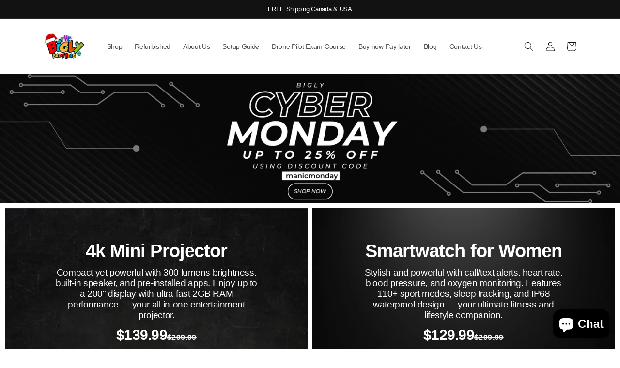

--- FILE ---
content_type: text/html; charset=utf-8
request_url: https://biglybrothers.com/
body_size: 51009
content:
<!doctype html>
<html class="no-js" lang="en">
  <head>
    
	<!-- Added by AVADA SEO Suite -->
	
	<!-- /Added by AVADA SEO Suite -->
    <meta charset="utf-8">
    <meta http-equiv="X-UA-Compatible" content="IE=edge">
    <meta name="viewport" content="width=device-width,initial-scale=1">
    <meta name="theme-color" content="">
    <link rel="canonical" href="https://biglybrothers.com/">
    <link rel="preconnect" href="https://cdn.shopify.com" crossorigin><link rel="icon" type="image/png" href="//biglybrothers.com/cdn/shop/files/bigly-logo.png?crop=center&height=32&v=1705497671&width=32"><link rel="preconnect" href="https://fonts.shopifycdn.com" crossorigin><title>
      Canada‘s Best Drone Shop | Bigly Brothers
 &ndash; The Bigly Brothers</title>

    
      <meta name="description" content="Explore The Bigly Brothers — Vancouver’s go-to drone shop for kids, beginners, and professionals. We specialize in affordable, high-quality drones built for performance and fun. Enjoy local expertise, great prices, and fast shipping across Canada. Discover the joy of flying today.">
    

    

<meta property="og:site_name" content="The Bigly Brothers">
<meta property="og:url" content="https://biglybrothers.com/">
<meta property="og:title" content="Canada‘s Best Drone Shop | Bigly Brothers">
<meta property="og:type" content="website">
<meta property="og:description" content="Explore The Bigly Brothers — Vancouver’s go-to drone shop for kids, beginners, and professionals. We specialize in affordable, high-quality drones built for performance and fun. Enjoy local expertise, great prices, and fast shipping across Canada. Discover the joy of flying today."><meta property="og:image" content="http://biglybrothers.com/cdn/shop/files/bigly_logo_uspto_71194232-e6ce-4cbe-964e-d062cb0975c3.jpg?v=1612472084">
  <meta property="og:image:secure_url" content="https://biglybrothers.com/cdn/shop/files/bigly_logo_uspto_71194232-e6ce-4cbe-964e-d062cb0975c3.jpg?v=1612472084">
  <meta property="og:image:width" content="900">
  <meta property="og:image:height" content="636"><meta name="twitter:card" content="summary_large_image">
<meta name="twitter:title" content="Canada‘s Best Drone Shop | Bigly Brothers">
<meta name="twitter:description" content="Explore The Bigly Brothers — Vancouver’s go-to drone shop for kids, beginners, and professionals. We specialize in affordable, high-quality drones built for performance and fun. Enjoy local expertise, great prices, and fast shipping across Canada. Discover the joy of flying today.">

    
    
    
    <script>window.performance && window.performance.mark && window.performance.mark('shopify.content_for_header.start');</script><meta name="facebook-domain-verification" content="qnt47ycz5yzafdvzlrwrgjr4r1skl5">
<meta id="shopify-digital-wallet" name="shopify-digital-wallet" content="/41436381336/digital_wallets/dialog">
<meta name="shopify-checkout-api-token" content="6fb0928495264b518a25464e096d9666">
<meta id="in-context-paypal-metadata" data-shop-id="41436381336" data-venmo-supported="false" data-environment="production" data-locale="en_US" data-paypal-v4="true" data-currency="CAD">
<link rel="alternate" hreflang="x-default" href="https://biglybrothers.com/">
<link rel="alternate" hreflang="en-AU" href="https://biglybrothers.com/en-au">
<script async="async" src="/checkouts/internal/preloads.js?locale=en-CA"></script>
<link rel="preconnect" href="https://shop.app" crossorigin="anonymous">
<script async="async" src="https://shop.app/checkouts/internal/preloads.js?locale=en-CA&shop_id=41436381336" crossorigin="anonymous"></script>
<script id="apple-pay-shop-capabilities" type="application/json">{"shopId":41436381336,"countryCode":"CA","currencyCode":"CAD","merchantCapabilities":["supports3DS"],"merchantId":"gid:\/\/shopify\/Shop\/41436381336","merchantName":"The Bigly Brothers","requiredBillingContactFields":["postalAddress","email"],"requiredShippingContactFields":["postalAddress","email"],"shippingType":"shipping","supportedNetworks":["visa","masterCard","amex","discover","interac","jcb"],"total":{"type":"pending","label":"The Bigly Brothers","amount":"1.00"},"shopifyPaymentsEnabled":true,"supportsSubscriptions":true}</script>
<script id="shopify-features" type="application/json">{"accessToken":"6fb0928495264b518a25464e096d9666","betas":["rich-media-storefront-analytics"],"domain":"biglybrothers.com","predictiveSearch":true,"shopId":41436381336,"locale":"en"}</script>
<script>var Shopify = Shopify || {};
Shopify.shop = "the-bigly-brothers.myshopify.com";
Shopify.locale = "en";
Shopify.currency = {"active":"CAD","rate":"1.0"};
Shopify.country = "CA";
Shopify.theme = {"name":"04-10-24 - CurrentActive","id":141837566104,"schema_name":"Dawn","schema_version":"8.0.1","theme_store_id":887,"role":"main"};
Shopify.theme.handle = "null";
Shopify.theme.style = {"id":null,"handle":null};
Shopify.cdnHost = "biglybrothers.com/cdn";
Shopify.routes = Shopify.routes || {};
Shopify.routes.root = "/";</script>
<script type="module">!function(o){(o.Shopify=o.Shopify||{}).modules=!0}(window);</script>
<script>!function(o){function n(){var o=[];function n(){o.push(Array.prototype.slice.apply(arguments))}return n.q=o,n}var t=o.Shopify=o.Shopify||{};t.loadFeatures=n(),t.autoloadFeatures=n()}(window);</script>
<script>
  window.ShopifyPay = window.ShopifyPay || {};
  window.ShopifyPay.apiHost = "shop.app\/pay";
  window.ShopifyPay.redirectState = null;
</script>
<script id="shop-js-analytics" type="application/json">{"pageType":"index"}</script>
<script defer="defer" async type="module" src="//biglybrothers.com/cdn/shopifycloud/shop-js/modules/v2/client.init-shop-cart-sync_D0dqhulL.en.esm.js"></script>
<script defer="defer" async type="module" src="//biglybrothers.com/cdn/shopifycloud/shop-js/modules/v2/chunk.common_CpVO7qML.esm.js"></script>
<script type="module">
  await import("//biglybrothers.com/cdn/shopifycloud/shop-js/modules/v2/client.init-shop-cart-sync_D0dqhulL.en.esm.js");
await import("//biglybrothers.com/cdn/shopifycloud/shop-js/modules/v2/chunk.common_CpVO7qML.esm.js");

  window.Shopify.SignInWithShop?.initShopCartSync?.({"fedCMEnabled":true,"windoidEnabled":true});

</script>
<script>
  window.Shopify = window.Shopify || {};
  if (!window.Shopify.featureAssets) window.Shopify.featureAssets = {};
  window.Shopify.featureAssets['shop-js'] = {"shop-cart-sync":["modules/v2/client.shop-cart-sync_D9bwt38V.en.esm.js","modules/v2/chunk.common_CpVO7qML.esm.js"],"init-fed-cm":["modules/v2/client.init-fed-cm_BJ8NPuHe.en.esm.js","modules/v2/chunk.common_CpVO7qML.esm.js"],"init-shop-email-lookup-coordinator":["modules/v2/client.init-shop-email-lookup-coordinator_pVrP2-kG.en.esm.js","modules/v2/chunk.common_CpVO7qML.esm.js"],"shop-cash-offers":["modules/v2/client.shop-cash-offers_CNh7FWN-.en.esm.js","modules/v2/chunk.common_CpVO7qML.esm.js","modules/v2/chunk.modal_DKF6x0Jh.esm.js"],"init-shop-cart-sync":["modules/v2/client.init-shop-cart-sync_D0dqhulL.en.esm.js","modules/v2/chunk.common_CpVO7qML.esm.js"],"init-windoid":["modules/v2/client.init-windoid_DaoAelzT.en.esm.js","modules/v2/chunk.common_CpVO7qML.esm.js"],"shop-toast-manager":["modules/v2/client.shop-toast-manager_1DND8Tac.en.esm.js","modules/v2/chunk.common_CpVO7qML.esm.js"],"pay-button":["modules/v2/client.pay-button_CFeQi1r6.en.esm.js","modules/v2/chunk.common_CpVO7qML.esm.js"],"shop-button":["modules/v2/client.shop-button_Ca94MDdQ.en.esm.js","modules/v2/chunk.common_CpVO7qML.esm.js"],"shop-login-button":["modules/v2/client.shop-login-button_DPYNfp1Z.en.esm.js","modules/v2/chunk.common_CpVO7qML.esm.js","modules/v2/chunk.modal_DKF6x0Jh.esm.js"],"avatar":["modules/v2/client.avatar_BTnouDA3.en.esm.js"],"shop-follow-button":["modules/v2/client.shop-follow-button_BMKh4nJE.en.esm.js","modules/v2/chunk.common_CpVO7qML.esm.js","modules/v2/chunk.modal_DKF6x0Jh.esm.js"],"init-customer-accounts-sign-up":["modules/v2/client.init-customer-accounts-sign-up_CJXi5kRN.en.esm.js","modules/v2/client.shop-login-button_DPYNfp1Z.en.esm.js","modules/v2/chunk.common_CpVO7qML.esm.js","modules/v2/chunk.modal_DKF6x0Jh.esm.js"],"init-shop-for-new-customer-accounts":["modules/v2/client.init-shop-for-new-customer-accounts_BoBxkgWu.en.esm.js","modules/v2/client.shop-login-button_DPYNfp1Z.en.esm.js","modules/v2/chunk.common_CpVO7qML.esm.js","modules/v2/chunk.modal_DKF6x0Jh.esm.js"],"init-customer-accounts":["modules/v2/client.init-customer-accounts_DCuDTzpR.en.esm.js","modules/v2/client.shop-login-button_DPYNfp1Z.en.esm.js","modules/v2/chunk.common_CpVO7qML.esm.js","modules/v2/chunk.modal_DKF6x0Jh.esm.js"],"checkout-modal":["modules/v2/client.checkout-modal_U_3e4VxF.en.esm.js","modules/v2/chunk.common_CpVO7qML.esm.js","modules/v2/chunk.modal_DKF6x0Jh.esm.js"],"lead-capture":["modules/v2/client.lead-capture_DEgn0Z8u.en.esm.js","modules/v2/chunk.common_CpVO7qML.esm.js","modules/v2/chunk.modal_DKF6x0Jh.esm.js"],"shop-login":["modules/v2/client.shop-login_CoM5QKZ_.en.esm.js","modules/v2/chunk.common_CpVO7qML.esm.js","modules/v2/chunk.modal_DKF6x0Jh.esm.js"],"payment-terms":["modules/v2/client.payment-terms_BmrqWn8r.en.esm.js","modules/v2/chunk.common_CpVO7qML.esm.js","modules/v2/chunk.modal_DKF6x0Jh.esm.js"]};
</script>
<script>(function() {
  var isLoaded = false;
  function asyncLoad() {
    if (isLoaded) return;
    isLoaded = true;
    var urls = ["https:\/\/gtranslate.io\/shopify\/gtranslate.js?shop=the-bigly-brothers.myshopify.com","https:\/\/bingshoppingtool-t2app-prod.trafficmanager.net\/uet\/tracking_script?shop=the-bigly-brothers.myshopify.com","https:\/\/sdks.automizely.com\/conversions\/v1\/conversions.js?app_connection_id=ba00a0aa5ac14d04a76af951be02f878\u0026mapped_org_id=77b12c9e581d3479a99b110db6711cee_v1\u0026shop=the-bigly-brothers.myshopify.com","https:\/\/seo.apps.avada.io\/scripttag\/avada-seo-installed.js?shop=the-bigly-brothers.myshopify.com","https:\/\/cdn1.avada.io\/flying-pages\/module.js?shop=the-bigly-brothers.myshopify.com","https:\/\/cdn.assortion.com\/app.js?shop=the-bigly-brothers.myshopify.com","https:\/\/reconvert-cdn.com\/assets\/js\/store_reconvert_node.js?v=2\u0026scid=MTZkMjBkNjBmZDE1ZmE4M2FmYzc5NjE5ZjNjYzNjYjUuZjllMThkZDZhNTEzOTZkOGNjMDhhODY5ODc0N2VhMjE=\u0026shop=the-bigly-brothers.myshopify.com","https:\/\/reconvert-cdn.com\/assets\/js\/reconvert_script_tags.mini.js?scid=MTZkMjBkNjBmZDE1ZmE4M2FmYzc5NjE5ZjNjYzNjYjUuZjllMThkZDZhNTEzOTZkOGNjMDhhODY5ODc0N2VhMjE=\u0026shop=the-bigly-brothers.myshopify.com","\/\/cdn.shopify.com\/proxy\/994d0755a029c9e9911614ea490c40d2bacf48089cdea9e7bc52a37a13c23e51\/d1639lhkj5l89m.cloudfront.net\/js\/storefront\/uppromote.js?shop=the-bigly-brothers.myshopify.com\u0026sp-cache-control=cHVibGljLCBtYXgtYWdlPTkwMA","https:\/\/sticky.good-apps.co\/storage\/js\/sticky_add_to_cart-the-bigly-brothers.myshopify.com.js?ver=34\u0026shop=the-bigly-brothers.myshopify.com"];
    for (var i = 0; i < urls.length; i++) {
      var s = document.createElement('script');
      if ((!1741336262068 || Date.now() < 1741336262068) &&
      (!window.AVADA_SPEED_BLACKLIST || window.AVADA_SPEED_BLACKLIST.some(pattern => pattern.test(s))) &&
      (!window.AVADA_SPEED_WHITELIST || window.AVADA_SPEED_WHITELIST.every(pattern => !pattern.test(s)))) s.type = 'lightJs'; else s.type = 'text/javascript';
      s.async = true;
      s.src = urls[i];
      var x = document.getElementsByTagName('script')[0];
      x.parentNode.insertBefore(s, x);
    }
  };
  if(window.attachEvent) {
    window.attachEvent('onload', asyncLoad);
  } else {
    window.addEventListener('load', asyncLoad, false);
  }
})();</script>
<script id="__st">var __st={"a":41436381336,"offset":-28800,"reqid":"1dce4bc7-181f-44b8-9523-6c44d90f0df3-1765277117","pageurl":"biglybrothers.com\/","u":"ccdb0f92bf9f","p":"home"};</script>
<script>window.ShopifyPaypalV4VisibilityTracking = true;</script>
<script id="captcha-bootstrap">!function(){'use strict';const t='contact',e='account',n='new_comment',o=[[t,t],['blogs',n],['comments',n],[t,'customer']],c=[[e,'customer_login'],[e,'guest_login'],[e,'recover_customer_password'],[e,'create_customer']],r=t=>t.map((([t,e])=>`form[action*='/${t}']:not([data-nocaptcha='true']) input[name='form_type'][value='${e}']`)).join(','),a=t=>()=>t?[...document.querySelectorAll(t)].map((t=>t.form)):[];function s(){const t=[...o],e=r(t);return a(e)}const i='password',u='form_key',d=['recaptcha-v3-token','g-recaptcha-response','h-captcha-response',i],f=()=>{try{return window.sessionStorage}catch{return}},m='__shopify_v',_=t=>t.elements[u];function p(t,e,n=!1){try{const o=window.sessionStorage,c=JSON.parse(o.getItem(e)),{data:r}=function(t){const{data:e,action:n}=t;return t[m]||n?{data:e,action:n}:{data:t,action:n}}(c);for(const[e,n]of Object.entries(r))t.elements[e]&&(t.elements[e].value=n);n&&o.removeItem(e)}catch(o){console.error('form repopulation failed',{error:o})}}const l='form_type',E='cptcha';function T(t){t.dataset[E]=!0}const w=window,h=w.document,L='Shopify',v='ce_forms',y='captcha';let A=!1;((t,e)=>{const n=(g='f06e6c50-85a8-45c8-87d0-21a2b65856fe',I='https://cdn.shopify.com/shopifycloud/storefront-forms-hcaptcha/ce_storefront_forms_captcha_hcaptcha.v1.5.2.iife.js',D={infoText:'Protected by hCaptcha',privacyText:'Privacy',termsText:'Terms'},(t,e,n)=>{const o=w[L][v],c=o.bindForm;if(c)return c(t,g,e,D).then(n);var r;o.q.push([[t,g,e,D],n]),r=I,A||(h.body.append(Object.assign(h.createElement('script'),{id:'captcha-provider',async:!0,src:r})),A=!0)});var g,I,D;w[L]=w[L]||{},w[L][v]=w[L][v]||{},w[L][v].q=[],w[L][y]=w[L][y]||{},w[L][y].protect=function(t,e){n(t,void 0,e),T(t)},Object.freeze(w[L][y]),function(t,e,n,w,h,L){const[v,y,A,g]=function(t,e,n){const i=e?o:[],u=t?c:[],d=[...i,...u],f=r(d),m=r(i),_=r(d.filter((([t,e])=>n.includes(e))));return[a(f),a(m),a(_),s()]}(w,h,L),I=t=>{const e=t.target;return e instanceof HTMLFormElement?e:e&&e.form},D=t=>v().includes(t);t.addEventListener('submit',(t=>{const e=I(t);if(!e)return;const n=D(e)&&!e.dataset.hcaptchaBound&&!e.dataset.recaptchaBound,o=_(e),c=g().includes(e)&&(!o||!o.value);(n||c)&&t.preventDefault(),c&&!n&&(function(t){try{if(!f())return;!function(t){const e=f();if(!e)return;const n=_(t);if(!n)return;const o=n.value;o&&e.removeItem(o)}(t);const e=Array.from(Array(32),(()=>Math.random().toString(36)[2])).join('');!function(t,e){_(t)||t.append(Object.assign(document.createElement('input'),{type:'hidden',name:u})),t.elements[u].value=e}(t,e),function(t,e){const n=f();if(!n)return;const o=[...t.querySelectorAll(`input[type='${i}']`)].map((({name:t})=>t)),c=[...d,...o],r={};for(const[a,s]of new FormData(t).entries())c.includes(a)||(r[a]=s);n.setItem(e,JSON.stringify({[m]:1,action:t.action,data:r}))}(t,e)}catch(e){console.error('failed to persist form',e)}}(e),e.submit())}));const S=(t,e)=>{t&&!t.dataset[E]&&(n(t,e.some((e=>e===t))),T(t))};for(const o of['focusin','change'])t.addEventListener(o,(t=>{const e=I(t);D(e)&&S(e,y())}));const B=e.get('form_key'),M=e.get(l),P=B&&M;t.addEventListener('DOMContentLoaded',(()=>{const t=y();if(P)for(const e of t)e.elements[l].value===M&&p(e,B);[...new Set([...A(),...v().filter((t=>'true'===t.dataset.shopifyCaptcha))])].forEach((e=>S(e,t)))}))}(h,new URLSearchParams(w.location.search),n,t,e,['guest_login'])})(!0,!0)}();</script>
<script integrity="sha256-52AcMU7V7pcBOXWImdc/TAGTFKeNjmkeM1Pvks/DTgc=" data-source-attribution="shopify.loadfeatures" defer="defer" src="//biglybrothers.com/cdn/shopifycloud/storefront/assets/storefront/load_feature-81c60534.js" crossorigin="anonymous"></script>
<script crossorigin="anonymous" defer="defer" src="//biglybrothers.com/cdn/shopifycloud/storefront/assets/shopify_pay/storefront-65b4c6d7.js?v=20250812"></script>
<script data-source-attribution="shopify.dynamic_checkout.dynamic.init">var Shopify=Shopify||{};Shopify.PaymentButton=Shopify.PaymentButton||{isStorefrontPortableWallets:!0,init:function(){window.Shopify.PaymentButton.init=function(){};var t=document.createElement("script");t.src="https://biglybrothers.com/cdn/shopifycloud/portable-wallets/latest/portable-wallets.en.js",t.type="module",document.head.appendChild(t)}};
</script>
<script data-source-attribution="shopify.dynamic_checkout.buyer_consent">
  function portableWalletsHideBuyerConsent(e){var t=document.getElementById("shopify-buyer-consent"),n=document.getElementById("shopify-subscription-policy-button");t&&n&&(t.classList.add("hidden"),t.setAttribute("aria-hidden","true"),n.removeEventListener("click",e))}function portableWalletsShowBuyerConsent(e){var t=document.getElementById("shopify-buyer-consent"),n=document.getElementById("shopify-subscription-policy-button");t&&n&&(t.classList.remove("hidden"),t.removeAttribute("aria-hidden"),n.addEventListener("click",e))}window.Shopify?.PaymentButton&&(window.Shopify.PaymentButton.hideBuyerConsent=portableWalletsHideBuyerConsent,window.Shopify.PaymentButton.showBuyerConsent=portableWalletsShowBuyerConsent);
</script>
<script data-source-attribution="shopify.dynamic_checkout.cart.bootstrap">document.addEventListener("DOMContentLoaded",(function(){function t(){return document.querySelector("shopify-accelerated-checkout-cart, shopify-accelerated-checkout")}if(t())Shopify.PaymentButton.init();else{new MutationObserver((function(e,n){t()&&(Shopify.PaymentButton.init(),n.disconnect())})).observe(document.body,{childList:!0,subtree:!0})}}));
</script>
<script id='scb4127' type='text/javascript' async='' src='https://biglybrothers.com/cdn/shopifycloud/privacy-banner/storefront-banner.js'></script><link id="shopify-accelerated-checkout-styles" rel="stylesheet" media="screen" href="https://biglybrothers.com/cdn/shopifycloud/portable-wallets/latest/accelerated-checkout-backwards-compat.css" crossorigin="anonymous">
<style id="shopify-accelerated-checkout-cart">
        #shopify-buyer-consent {
  margin-top: 1em;
  display: inline-block;
  width: 100%;
}

#shopify-buyer-consent.hidden {
  display: none;
}

#shopify-subscription-policy-button {
  background: none;
  border: none;
  padding: 0;
  text-decoration: underline;
  font-size: inherit;
  cursor: pointer;
}

#shopify-subscription-policy-button::before {
  box-shadow: none;
}

      </style>
<script id="sections-script" data-sections="header,footer" defer="defer" src="//biglybrothers.com/cdn/shop/t/56/compiled_assets/scripts.js?7048"></script>
<script>window.performance && window.performance.mark && window.performance.mark('shopify.content_for_header.end');</script>


    <style data-shopify>
      @font-face {
  font-family: Assistant;
  font-weight: 400;
  font-style: normal;
  font-display: swap;
  src: url("//biglybrothers.com/cdn/fonts/assistant/assistant_n4.9120912a469cad1cc292572851508ca49d12e768.woff2") format("woff2"),
       url("//biglybrothers.com/cdn/fonts/assistant/assistant_n4.6e9875ce64e0fefcd3f4446b7ec9036b3ddd2985.woff") format("woff");
}

      @font-face {
  font-family: Assistant;
  font-weight: 700;
  font-style: normal;
  font-display: swap;
  src: url("//biglybrothers.com/cdn/fonts/assistant/assistant_n7.bf44452348ec8b8efa3aa3068825305886b1c83c.woff2") format("woff2"),
       url("//biglybrothers.com/cdn/fonts/assistant/assistant_n7.0c887fee83f6b3bda822f1150b912c72da0f7b64.woff") format("woff");
}

      
      
      @font-face {
  font-family: Assistant;
  font-weight: 400;
  font-style: normal;
  font-display: swap;
  src: url("//biglybrothers.com/cdn/fonts/assistant/assistant_n4.9120912a469cad1cc292572851508ca49d12e768.woff2") format("woff2"),
       url("//biglybrothers.com/cdn/fonts/assistant/assistant_n4.6e9875ce64e0fefcd3f4446b7ec9036b3ddd2985.woff") format("woff");
}


      :root {
        --font-body-family: Assistant, sans-serif;
        --font-body-style: normal;
        --font-body-weight: 400;
        --font-body-weight-bold: 700;

        --font-heading-family: Assistant, sans-serif;
        --font-heading-style: normal;
        --font-heading-weight: 400;

        --font-body-scale: 1.0;
        --font-heading-scale: 1.0;

        --color-base-text: 18, 18, 18;
        --color-shadow: 18, 18, 18;
        --color-base-background-1: 255, 255, 255;
        --color-base-background-2: 243, 243, 243;
        --color-base-solid-button-labels: 255, 255, 255;
        --color-base-outline-button-labels: 18, 18, 18;
        --color-base-accent-1: 18, 18, 18;
        --color-base-accent-2: 51, 79, 180;
        --payment-terms-background-color: #ffffff;

        --gradient-base-background-1: #ffffff;
        --gradient-base-background-2: #f3f3f3;
        --gradient-base-accent-1: #121212;
        --gradient-base-accent-2: #334fb4;

        --media-padding: px;
        --media-border-opacity: 0.05;
        --media-border-width: 1px;
        --media-radius: 0px;
        --media-shadow-opacity: 0.0;
        --media-shadow-horizontal-offset: 0px;
        --media-shadow-vertical-offset: 0px;
        --media-shadow-blur-radius: 5px;
        --media-shadow-visible: 0;

        --page-width: 120rem;
        --page-width-margin: 0rem;

        --product-card-image-padding: 0.0rem;
        --product-card-corner-radius: 0.0rem;
        --product-card-text-alignment: left;
        --product-card-border-width: 0.0rem;
        --product-card-border-opacity: 0.1;
        --product-card-shadow-opacity: 0.0;
        --product-card-shadow-visible: 0;
        --product-card-shadow-horizontal-offset: 0.0rem;
        --product-card-shadow-vertical-offset: 0.4rem;
        --product-card-shadow-blur-radius: 0.5rem;

        --collection-card-image-padding: 0.0rem;
        --collection-card-corner-radius: 0.0rem;
        --collection-card-text-alignment: left;
        --collection-card-border-width: 0.0rem;
        --collection-card-border-opacity: 0.1;
        --collection-card-shadow-opacity: 0.0;
        --collection-card-shadow-visible: 0;
        --collection-card-shadow-horizontal-offset: 0.0rem;
        --collection-card-shadow-vertical-offset: 0.4rem;
        --collection-card-shadow-blur-radius: 0.5rem;

        --blog-card-image-padding: 0.0rem;
        --blog-card-corner-radius: 0.0rem;
        --blog-card-text-alignment: left;
        --blog-card-border-width: 0.0rem;
        --blog-card-border-opacity: 0.1;
        --blog-card-shadow-opacity: 0.0;
        --blog-card-shadow-visible: 0;
        --blog-card-shadow-horizontal-offset: 0.0rem;
        --blog-card-shadow-vertical-offset: 0.4rem;
        --blog-card-shadow-blur-radius: 0.5rem;

        --badge-corner-radius: 4.0rem;

        --popup-border-width: 1px;
        --popup-border-opacity: 0.1;
        --popup-corner-radius: 0px;
        --popup-shadow-opacity: 0.0;
        --popup-shadow-horizontal-offset: 0px;
        --popup-shadow-vertical-offset: 4px;
        --popup-shadow-blur-radius: 5px;

        --drawer-border-width: 1px;
        --drawer-border-opacity: 0.1;
        --drawer-shadow-opacity: 0.0;
        --drawer-shadow-horizontal-offset: 0px;
        --drawer-shadow-vertical-offset: 4px;
        --drawer-shadow-blur-radius: 5px;

        --spacing-sections-desktop: 0px;
        --spacing-sections-mobile: 0px;

        --grid-desktop-vertical-spacing: 8px;
        --grid-desktop-horizontal-spacing: 8px;
        --grid-mobile-vertical-spacing: 4px;
        --grid-mobile-horizontal-spacing: 4px;

        --text-boxes-border-opacity: 0.1;
        --text-boxes-border-width: 0px;
        --text-boxes-radius: 0px;
        --text-boxes-shadow-opacity: 0.0;
        --text-boxes-shadow-visible: 0;
        --text-boxes-shadow-horizontal-offset: 0px;
        --text-boxes-shadow-vertical-offset: 4px;
        --text-boxes-shadow-blur-radius: 5px;

        --buttons-radius: 0px;
        --buttons-radius-outset: 0px;
        --buttons-border-width: 1px;
        --buttons-border-opacity: 1.0;
        --buttons-shadow-opacity: 0.0;
        --buttons-shadow-visible: 0;
        --buttons-shadow-horizontal-offset: 0px;
        --buttons-shadow-vertical-offset: 4px;
        --buttons-shadow-blur-radius: 5px;
        --buttons-border-offset: 0px;

        --inputs-radius: 2px;
        --inputs-border-width: 1px;
        --inputs-border-opacity: 0.55;
        --inputs-shadow-opacity: 0.05;
        --inputs-shadow-horizontal-offset: 0px;
        --inputs-margin-offset: 4px;
        --inputs-shadow-vertical-offset: 4px;
        --inputs-shadow-blur-radius: 5px;
        --inputs-radius-outset: 3px;

        --variant-pills-radius: 40px;
        --variant-pills-border-width: 1px;
        --variant-pills-border-opacity: 0.55;
        --variant-pills-shadow-opacity: 0.0;
        --variant-pills-shadow-horizontal-offset: 0px;
        --variant-pills-shadow-vertical-offset: 4px;
        --variant-pills-shadow-blur-radius: 5px;
      }

      *,
      *::before,
      *::after {
        box-sizing: inherit;
      }

      html {
        box-sizing: border-box;
        font-size: calc(var(--font-body-scale) * 62.5%);
        height: 100%;
      }

      body {
        display: grid;
        grid-template-rows: auto auto 1fr auto;
        grid-template-columns: 100%;
        min-height: 100%;
        margin: 0;
        font-size: 1.5rem;
        letter-spacing: 0.06rem;
        line-height: calc(1 + 0.8 / var(--font-body-scale));
        font-family: var(--font-body-family);
        font-style: var(--font-body-style);
        font-weight: var(--font-body-weight);
      }

      @media screen and (min-width: 750px) {
        body {
          font-size: 1.6rem;
        }
      }
    </style>

    <link href="//biglybrothers.com/cdn/shop/t/56/assets/base.css?v=831047894957930821730724537" rel="stylesheet" type="text/css" media="all" />
    <link href="//biglybrothers.com/cdn/shop/t/56/assets/custom.css?v=126756307218660298951745519884" rel="stylesheet" type="text/css" media="all" />
<link rel="preload" as="font" href="//biglybrothers.com/cdn/fonts/assistant/assistant_n4.9120912a469cad1cc292572851508ca49d12e768.woff2" type="font/woff2" crossorigin><link rel="preload" as="font" href="//biglybrothers.com/cdn/fonts/assistant/assistant_n4.9120912a469cad1cc292572851508ca49d12e768.woff2" type="font/woff2" crossorigin><link rel="stylesheet" href="//biglybrothers.com/cdn/shop/t/56/assets/component-predictive-search.css?v=85913294783299393391730724537" media="print" onload="this.media='all'"><script>document.documentElement.className = document.documentElement.className.replace('no-js', 'js');
    if (Shopify.designMode) {
      document.documentElement.classList.add('shopify-design-mode');
    }
    </script>
    <script src="//biglybrothers.com/cdn/shop/t/56/assets/custom.js?v=151930603896417720071730724537" defer="defer"></script>
  


<script>
    
    
    
    
    
    
    var gsf_conversion_data = {page_type : 'home', event : 'page_view', data : {product_data : [{variant_id : 45635533635736, product_id : 8540630319256, name : "The Bigly Brothers 16-inches Smart Family Calendar, All-in-One Digital Planner with Auto-Sync, Chore Tracker &amp; Meal Scheduling, Digital Calendar for To-Do Lists &amp; Family Organizer", price : "699.99", currency : "CAD", sku : "", brand : "The Bigly Brothers", variant : "Default Title", category : ""}, {variant_id : 45635537764504, product_id : 8540630679704, name : "The Bigly Brothers 32-inches Wall-Mounted Digital Planner Calendar with Wooden Frame Giant Display for Agenda, To-Do Lists, Video Calls, Family Organizer, Business, &amp; Art Display", price : "1399.99", currency : "CAD", sku : "", brand : "The Bigly Brothers", variant : "Default Title", category : ""}], total_price :"2099.98", shop_currency : "CAD"}};
    
    
</script>

      
    














<!-- BEGIN app block: shopify://apps/go-product-page-gallery-zoom/blocks/app-embed/00e2bd89-9dbb-4f36-8a7f-03768835bc78 -->

<!-- END app block --><!-- BEGIN app block: shopify://apps/klaviyo-email-marketing-sms/blocks/klaviyo-onsite-embed/2632fe16-c075-4321-a88b-50b567f42507 -->












  <script async src="https://static.klaviyo.com/onsite/js/REhC4N/klaviyo.js?company_id=REhC4N"></script>
  <script>!function(){if(!window.klaviyo){window._klOnsite=window._klOnsite||[];try{window.klaviyo=new Proxy({},{get:function(n,i){return"push"===i?function(){var n;(n=window._klOnsite).push.apply(n,arguments)}:function(){for(var n=arguments.length,o=new Array(n),w=0;w<n;w++)o[w]=arguments[w];var t="function"==typeof o[o.length-1]?o.pop():void 0,e=new Promise((function(n){window._klOnsite.push([i].concat(o,[function(i){t&&t(i),n(i)}]))}));return e}}})}catch(n){window.klaviyo=window.klaviyo||[],window.klaviyo.push=function(){var n;(n=window._klOnsite).push.apply(n,arguments)}}}}();</script>

  




  <script>
    window.klaviyoReviewsProductDesignMode = false
  </script>







<!-- END app block --><!-- BEGIN app block: shopify://apps/pagefly-page-builder/blocks/app-embed/83e179f7-59a0-4589-8c66-c0dddf959200 -->

<!-- BEGIN app snippet: pagefly-cro-ab-testing-main -->







<script>
  ;(function () {
    const url = new URL(window.location)
    const viewParam = url.searchParams.get('view')
    if (viewParam && viewParam.includes('variant-pf-')) {
      url.searchParams.set('pf_v', viewParam)
      url.searchParams.delete('view')
      window.history.replaceState({}, '', url)
    }
  })()
</script>



<script type='module'>
  
  window.PAGEFLY_CRO = window.PAGEFLY_CRO || {}

  window.PAGEFLY_CRO['data_debug'] = {
    original_template_suffix: "home",
    allow_ab_test: false,
    ab_test_start_time: 0,
    ab_test_end_time: 0,
    today_date_time: 1765277118000,
  }
  window.PAGEFLY_CRO['GA4'] = { enabled: false}
</script>

<!-- END app snippet -->








  <script src='https://cdn.shopify.com/extensions/019ae87c-aae0-76a7-9670-4feea5a1ac85/pagefly-page-builder-201/assets/pagefly-helper.js' defer='defer'></script>

  <script src='https://cdn.shopify.com/extensions/019ae87c-aae0-76a7-9670-4feea5a1ac85/pagefly-page-builder-201/assets/pagefly-general-helper.js' defer='defer'></script>

  <script src='https://cdn.shopify.com/extensions/019ae87c-aae0-76a7-9670-4feea5a1ac85/pagefly-page-builder-201/assets/pagefly-snap-slider.js' defer='defer'></script>

  <script src='https://cdn.shopify.com/extensions/019ae87c-aae0-76a7-9670-4feea5a1ac85/pagefly-page-builder-201/assets/pagefly-slideshow-v3.js' defer='defer'></script>

  <script src='https://cdn.shopify.com/extensions/019ae87c-aae0-76a7-9670-4feea5a1ac85/pagefly-page-builder-201/assets/pagefly-slideshow-v4.js' defer='defer'></script>

  <script src='https://cdn.shopify.com/extensions/019ae87c-aae0-76a7-9670-4feea5a1ac85/pagefly-page-builder-201/assets/pagefly-glider.js' defer='defer'></script>

  <script src='https://cdn.shopify.com/extensions/019ae87c-aae0-76a7-9670-4feea5a1ac85/pagefly-page-builder-201/assets/pagefly-slideshow-v1-v2.js' defer='defer'></script>

  <script src='https://cdn.shopify.com/extensions/019ae87c-aae0-76a7-9670-4feea5a1ac85/pagefly-page-builder-201/assets/pagefly-product-media.js' defer='defer'></script>

  <script src='https://cdn.shopify.com/extensions/019ae87c-aae0-76a7-9670-4feea5a1ac85/pagefly-page-builder-201/assets/pagefly-product.js' defer='defer'></script>


<script id='pagefly-helper-data' type='application/json'>
  {
    "page_optimization": {
      "assets_prefetching": false
    },
    "elements_asset_mapper": {
      "Accordion": "https://cdn.shopify.com/extensions/019ae87c-aae0-76a7-9670-4feea5a1ac85/pagefly-page-builder-201/assets/pagefly-accordion.js",
      "Accordion3": "https://cdn.shopify.com/extensions/019ae87c-aae0-76a7-9670-4feea5a1ac85/pagefly-page-builder-201/assets/pagefly-accordion3.js",
      "CountDown": "https://cdn.shopify.com/extensions/019ae87c-aae0-76a7-9670-4feea5a1ac85/pagefly-page-builder-201/assets/pagefly-countdown.js",
      "GMap1": "https://cdn.shopify.com/extensions/019ae87c-aae0-76a7-9670-4feea5a1ac85/pagefly-page-builder-201/assets/pagefly-gmap.js",
      "GMap2": "https://cdn.shopify.com/extensions/019ae87c-aae0-76a7-9670-4feea5a1ac85/pagefly-page-builder-201/assets/pagefly-gmap.js",
      "GMapBasicV2": "https://cdn.shopify.com/extensions/019ae87c-aae0-76a7-9670-4feea5a1ac85/pagefly-page-builder-201/assets/pagefly-gmap.js",
      "GMapAdvancedV2": "https://cdn.shopify.com/extensions/019ae87c-aae0-76a7-9670-4feea5a1ac85/pagefly-page-builder-201/assets/pagefly-gmap.js",
      "HTML.Video": "https://cdn.shopify.com/extensions/019ae87c-aae0-76a7-9670-4feea5a1ac85/pagefly-page-builder-201/assets/pagefly-htmlvideo.js",
      "HTML.Video2": "https://cdn.shopify.com/extensions/019ae87c-aae0-76a7-9670-4feea5a1ac85/pagefly-page-builder-201/assets/pagefly-htmlvideo2.js",
      "HTML.Video3": "https://cdn.shopify.com/extensions/019ae87c-aae0-76a7-9670-4feea5a1ac85/pagefly-page-builder-201/assets/pagefly-htmlvideo2.js",
      "BackgroundVideo": "https://cdn.shopify.com/extensions/019ae87c-aae0-76a7-9670-4feea5a1ac85/pagefly-page-builder-201/assets/pagefly-htmlvideo2.js",
      "Instagram": "https://cdn.shopify.com/extensions/019ae87c-aae0-76a7-9670-4feea5a1ac85/pagefly-page-builder-201/assets/pagefly-instagram.js",
      "Instagram2": "https://cdn.shopify.com/extensions/019ae87c-aae0-76a7-9670-4feea5a1ac85/pagefly-page-builder-201/assets/pagefly-instagram.js",
      "Insta3": "https://cdn.shopify.com/extensions/019ae87c-aae0-76a7-9670-4feea5a1ac85/pagefly-page-builder-201/assets/pagefly-instagram3.js",
      "Tabs": "https://cdn.shopify.com/extensions/019ae87c-aae0-76a7-9670-4feea5a1ac85/pagefly-page-builder-201/assets/pagefly-tab.js",
      "Tabs3": "https://cdn.shopify.com/extensions/019ae87c-aae0-76a7-9670-4feea5a1ac85/pagefly-page-builder-201/assets/pagefly-tab3.js",
      "ProductBox": "https://cdn.shopify.com/extensions/019ae87c-aae0-76a7-9670-4feea5a1ac85/pagefly-page-builder-201/assets/pagefly-cart.js",
      "FBPageBox2": "https://cdn.shopify.com/extensions/019ae87c-aae0-76a7-9670-4feea5a1ac85/pagefly-page-builder-201/assets/pagefly-facebook.js",
      "FBLikeButton2": "https://cdn.shopify.com/extensions/019ae87c-aae0-76a7-9670-4feea5a1ac85/pagefly-page-builder-201/assets/pagefly-facebook.js",
      "TwitterFeed2": "https://cdn.shopify.com/extensions/019ae87c-aae0-76a7-9670-4feea5a1ac85/pagefly-page-builder-201/assets/pagefly-twitter.js",
      "Paragraph4": "https://cdn.shopify.com/extensions/019ae87c-aae0-76a7-9670-4feea5a1ac85/pagefly-page-builder-201/assets/pagefly-paragraph4.js",

      "AliReviews": "https://cdn.shopify.com/extensions/019ae87c-aae0-76a7-9670-4feea5a1ac85/pagefly-page-builder-201/assets/pagefly-3rd-elements.js",
      "BackInStock": "https://cdn.shopify.com/extensions/019ae87c-aae0-76a7-9670-4feea5a1ac85/pagefly-page-builder-201/assets/pagefly-3rd-elements.js",
      "GloboBackInStock": "https://cdn.shopify.com/extensions/019ae87c-aae0-76a7-9670-4feea5a1ac85/pagefly-page-builder-201/assets/pagefly-3rd-elements.js",
      "GrowaveWishlist": "https://cdn.shopify.com/extensions/019ae87c-aae0-76a7-9670-4feea5a1ac85/pagefly-page-builder-201/assets/pagefly-3rd-elements.js",
      "InfiniteOptionsShopPad": "https://cdn.shopify.com/extensions/019ae87c-aae0-76a7-9670-4feea5a1ac85/pagefly-page-builder-201/assets/pagefly-3rd-elements.js",
      "InkybayProductPersonalizer": "https://cdn.shopify.com/extensions/019ae87c-aae0-76a7-9670-4feea5a1ac85/pagefly-page-builder-201/assets/pagefly-3rd-elements.js",
      "LimeSpot": "https://cdn.shopify.com/extensions/019ae87c-aae0-76a7-9670-4feea5a1ac85/pagefly-page-builder-201/assets/pagefly-3rd-elements.js",
      "Loox": "https://cdn.shopify.com/extensions/019ae87c-aae0-76a7-9670-4feea5a1ac85/pagefly-page-builder-201/assets/pagefly-3rd-elements.js",
      "Opinew": "https://cdn.shopify.com/extensions/019ae87c-aae0-76a7-9670-4feea5a1ac85/pagefly-page-builder-201/assets/pagefly-3rd-elements.js",
      "Powr": "https://cdn.shopify.com/extensions/019ae87c-aae0-76a7-9670-4feea5a1ac85/pagefly-page-builder-201/assets/pagefly-3rd-elements.js",
      "ProductReviews": "https://cdn.shopify.com/extensions/019ae87c-aae0-76a7-9670-4feea5a1ac85/pagefly-page-builder-201/assets/pagefly-3rd-elements.js",
      "PushOwl": "https://cdn.shopify.com/extensions/019ae87c-aae0-76a7-9670-4feea5a1ac85/pagefly-page-builder-201/assets/pagefly-3rd-elements.js",
      "ReCharge": "https://cdn.shopify.com/extensions/019ae87c-aae0-76a7-9670-4feea5a1ac85/pagefly-page-builder-201/assets/pagefly-3rd-elements.js",
      "Rivyo": "https://cdn.shopify.com/extensions/019ae87c-aae0-76a7-9670-4feea5a1ac85/pagefly-page-builder-201/assets/pagefly-3rd-elements.js",
      "TrackingMore": "https://cdn.shopify.com/extensions/019ae87c-aae0-76a7-9670-4feea5a1ac85/pagefly-page-builder-201/assets/pagefly-3rd-elements.js",
      "Vitals": "https://cdn.shopify.com/extensions/019ae87c-aae0-76a7-9670-4feea5a1ac85/pagefly-page-builder-201/assets/pagefly-3rd-elements.js",
      "Wiser": "https://cdn.shopify.com/extensions/019ae87c-aae0-76a7-9670-4feea5a1ac85/pagefly-page-builder-201/assets/pagefly-3rd-elements.js"
    },
    "custom_elements_mapper": {
      "pf-click-action-element": "https://cdn.shopify.com/extensions/019ae87c-aae0-76a7-9670-4feea5a1ac85/pagefly-page-builder-201/assets/pagefly-click-action-element.js",
      "pf-dialog-element": "https://cdn.shopify.com/extensions/019ae87c-aae0-76a7-9670-4feea5a1ac85/pagefly-page-builder-201/assets/pagefly-dialog-element.js"
    }
  }
</script>


<!-- END app block --><script src="https://cdn.shopify.com/extensions/4bff5ccf-ba34-4433-8855-97906549b1e4/forms-2274/assets/shopify-forms-loader.js" type="text/javascript" defer="defer"></script>
<script src="https://cdn.shopify.com/extensions/7bc9bb47-adfa-4267-963e-cadee5096caf/inbox-1252/assets/inbox-chat-loader.js" type="text/javascript" defer="defer"></script>
<script src="https://cdn.shopify.com/extensions/0199767f-28e2-7d08-a330-ead3acf1e056/toastibar-15/assets/mps-toastibar.min.js" type="text/javascript" defer="defer"></script>
<link href="https://monorail-edge.shopifysvc.com" rel="dns-prefetch">
<script>(function(){if ("sendBeacon" in navigator && "performance" in window) {try {var session_token_from_headers = performance.getEntriesByType('navigation')[0].serverTiming.find(x => x.name == '_s').description;} catch {var session_token_from_headers = undefined;}var session_cookie_matches = document.cookie.match(/_shopify_s=([^;]*)/);var session_token_from_cookie = session_cookie_matches && session_cookie_matches.length === 2 ? session_cookie_matches[1] : "";var session_token = session_token_from_headers || session_token_from_cookie || "";function handle_abandonment_event(e) {var entries = performance.getEntries().filter(function(entry) {return /monorail-edge.shopifysvc.com/.test(entry.name);});if (!window.abandonment_tracked && entries.length === 0) {window.abandonment_tracked = true;var currentMs = Date.now();var navigation_start = performance.timing.navigationStart;var payload = {shop_id: 41436381336,url: window.location.href,navigation_start,duration: currentMs - navigation_start,session_token,page_type: "index"};window.navigator.sendBeacon("https://monorail-edge.shopifysvc.com/v1/produce", JSON.stringify({schema_id: "online_store_buyer_site_abandonment/1.1",payload: payload,metadata: {event_created_at_ms: currentMs,event_sent_at_ms: currentMs}}));}}window.addEventListener('pagehide', handle_abandonment_event);}}());</script>
<script id="web-pixels-manager-setup">(function e(e,d,r,n,o){if(void 0===o&&(o={}),!Boolean(null===(a=null===(i=window.Shopify)||void 0===i?void 0:i.analytics)||void 0===a?void 0:a.replayQueue)){var i,a;window.Shopify=window.Shopify||{};var t=window.Shopify;t.analytics=t.analytics||{};var s=t.analytics;s.replayQueue=[],s.publish=function(e,d,r){return s.replayQueue.push([e,d,r]),!0};try{self.performance.mark("wpm:start")}catch(e){}var l=function(){var e={modern:/Edge?\/(1{2}[4-9]|1[2-9]\d|[2-9]\d{2}|\d{4,})\.\d+(\.\d+|)|Firefox\/(1{2}[4-9]|1[2-9]\d|[2-9]\d{2}|\d{4,})\.\d+(\.\d+|)|Chrom(ium|e)\/(9{2}|\d{3,})\.\d+(\.\d+|)|(Maci|X1{2}).+ Version\/(15\.\d+|(1[6-9]|[2-9]\d|\d{3,})\.\d+)([,.]\d+|)( \(\w+\)|)( Mobile\/\w+|) Safari\/|Chrome.+OPR\/(9{2}|\d{3,})\.\d+\.\d+|(CPU[ +]OS|iPhone[ +]OS|CPU[ +]iPhone|CPU IPhone OS|CPU iPad OS)[ +]+(15[._]\d+|(1[6-9]|[2-9]\d|\d{3,})[._]\d+)([._]\d+|)|Android:?[ /-](13[3-9]|1[4-9]\d|[2-9]\d{2}|\d{4,})(\.\d+|)(\.\d+|)|Android.+Firefox\/(13[5-9]|1[4-9]\d|[2-9]\d{2}|\d{4,})\.\d+(\.\d+|)|Android.+Chrom(ium|e)\/(13[3-9]|1[4-9]\d|[2-9]\d{2}|\d{4,})\.\d+(\.\d+|)|SamsungBrowser\/([2-9]\d|\d{3,})\.\d+/,legacy:/Edge?\/(1[6-9]|[2-9]\d|\d{3,})\.\d+(\.\d+|)|Firefox\/(5[4-9]|[6-9]\d|\d{3,})\.\d+(\.\d+|)|Chrom(ium|e)\/(5[1-9]|[6-9]\d|\d{3,})\.\d+(\.\d+|)([\d.]+$|.*Safari\/(?![\d.]+ Edge\/[\d.]+$))|(Maci|X1{2}).+ Version\/(10\.\d+|(1[1-9]|[2-9]\d|\d{3,})\.\d+)([,.]\d+|)( \(\w+\)|)( Mobile\/\w+|) Safari\/|Chrome.+OPR\/(3[89]|[4-9]\d|\d{3,})\.\d+\.\d+|(CPU[ +]OS|iPhone[ +]OS|CPU[ +]iPhone|CPU IPhone OS|CPU iPad OS)[ +]+(10[._]\d+|(1[1-9]|[2-9]\d|\d{3,})[._]\d+)([._]\d+|)|Android:?[ /-](13[3-9]|1[4-9]\d|[2-9]\d{2}|\d{4,})(\.\d+|)(\.\d+|)|Mobile Safari.+OPR\/([89]\d|\d{3,})\.\d+\.\d+|Android.+Firefox\/(13[5-9]|1[4-9]\d|[2-9]\d{2}|\d{4,})\.\d+(\.\d+|)|Android.+Chrom(ium|e)\/(13[3-9]|1[4-9]\d|[2-9]\d{2}|\d{4,})\.\d+(\.\d+|)|Android.+(UC? ?Browser|UCWEB|U3)[ /]?(15\.([5-9]|\d{2,})|(1[6-9]|[2-9]\d|\d{3,})\.\d+)\.\d+|SamsungBrowser\/(5\.\d+|([6-9]|\d{2,})\.\d+)|Android.+MQ{2}Browser\/(14(\.(9|\d{2,})|)|(1[5-9]|[2-9]\d|\d{3,})(\.\d+|))(\.\d+|)|K[Aa][Ii]OS\/(3\.\d+|([4-9]|\d{2,})\.\d+)(\.\d+|)/},d=e.modern,r=e.legacy,n=navigator.userAgent;return n.match(d)?"modern":n.match(r)?"legacy":"unknown"}(),u="modern"===l?"modern":"legacy",c=(null!=n?n:{modern:"",legacy:""})[u],f=function(e){return[e.baseUrl,"/wpm","/b",e.hashVersion,"modern"===e.buildTarget?"m":"l",".js"].join("")}({baseUrl:d,hashVersion:r,buildTarget:u}),m=function(e){var d=e.version,r=e.bundleTarget,n=e.surface,o=e.pageUrl,i=e.monorailEndpoint;return{emit:function(e){var a=e.status,t=e.errorMsg,s=(new Date).getTime(),l=JSON.stringify({metadata:{event_sent_at_ms:s},events:[{schema_id:"web_pixels_manager_load/3.1",payload:{version:d,bundle_target:r,page_url:o,status:a,surface:n,error_msg:t},metadata:{event_created_at_ms:s}}]});if(!i)return console&&console.warn&&console.warn("[Web Pixels Manager] No Monorail endpoint provided, skipping logging."),!1;try{return self.navigator.sendBeacon.bind(self.navigator)(i,l)}catch(e){}var u=new XMLHttpRequest;try{return u.open("POST",i,!0),u.setRequestHeader("Content-Type","text/plain"),u.send(l),!0}catch(e){return console&&console.warn&&console.warn("[Web Pixels Manager] Got an unhandled error while logging to Monorail."),!1}}}}({version:r,bundleTarget:l,surface:e.surface,pageUrl:self.location.href,monorailEndpoint:e.monorailEndpoint});try{o.browserTarget=l,function(e){var d=e.src,r=e.async,n=void 0===r||r,o=e.onload,i=e.onerror,a=e.sri,t=e.scriptDataAttributes,s=void 0===t?{}:t,l=document.createElement("script"),u=document.querySelector("head"),c=document.querySelector("body");if(l.async=n,l.src=d,a&&(l.integrity=a,l.crossOrigin="anonymous"),s)for(var f in s)if(Object.prototype.hasOwnProperty.call(s,f))try{l.dataset[f]=s[f]}catch(e){}if(o&&l.addEventListener("load",o),i&&l.addEventListener("error",i),u)u.appendChild(l);else{if(!c)throw new Error("Did not find a head or body element to append the script");c.appendChild(l)}}({src:f,async:!0,onload:function(){if(!function(){var e,d;return Boolean(null===(d=null===(e=window.Shopify)||void 0===e?void 0:e.analytics)||void 0===d?void 0:d.initialized)}()){var d=window.webPixelsManager.init(e)||void 0;if(d){var r=window.Shopify.analytics;r.replayQueue.forEach((function(e){var r=e[0],n=e[1],o=e[2];d.publishCustomEvent(r,n,o)})),r.replayQueue=[],r.publish=d.publishCustomEvent,r.visitor=d.visitor,r.initialized=!0}}},onerror:function(){return m.emit({status:"failed",errorMsg:"".concat(f," has failed to load")})},sri:function(e){var d=/^sha384-[A-Za-z0-9+/=]+$/;return"string"==typeof e&&d.test(e)}(c)?c:"",scriptDataAttributes:o}),m.emit({status:"loading"})}catch(e){m.emit({status:"failed",errorMsg:(null==e?void 0:e.message)||"Unknown error"})}}})({shopId: 41436381336,storefrontBaseUrl: "https://biglybrothers.com",extensionsBaseUrl: "https://extensions.shopifycdn.com/cdn/shopifycloud/web-pixels-manager",monorailEndpoint: "https://monorail-edge.shopifysvc.com/unstable/produce_batch",surface: "storefront-renderer",enabledBetaFlags: ["2dca8a86"],webPixelsConfigList: [{"id":"1478885528","configuration":"{\"account_ID\":\"284163\",\"google_analytics_tracking_tag\":\"1\",\"measurement_id\":\"2\",\"api_secret\":\"3\",\"shop_settings\":\"{\\\"custom_pixel_script\\\":\\\"https:\\\\\\\/\\\\\\\/storage.googleapis.com\\\\\\\/gsf-scripts\\\\\\\/custom-pixels\\\\\\\/the-bigly-brothers.js\\\"}\"}","eventPayloadVersion":"v1","runtimeContext":"LAX","scriptVersion":"c6b888297782ed4a1cba19cda43d6625","type":"APP","apiClientId":1558137,"privacyPurposes":[],"dataSharingAdjustments":{"protectedCustomerApprovalScopes":["read_customer_address","read_customer_email","read_customer_name","read_customer_personal_data","read_customer_phone"]}},{"id":"1098842264","configuration":"{\"hashed_organization_id\":\"77b12c9e581d3479a99b110db6711cee_v1\",\"app_key\":\"the-bigly-brothers\",\"allow_collect_personal_data\":\"true\"}","eventPayloadVersion":"v1","runtimeContext":"STRICT","scriptVersion":"6f6660f15c595d517f203f6e1abcb171","type":"APP","apiClientId":2814809,"privacyPurposes":["ANALYTICS","MARKETING","SALE_OF_DATA"],"dataSharingAdjustments":{"protectedCustomerApprovalScopes":["read_customer_address","read_customer_email","read_customer_name","read_customer_personal_data","read_customer_phone"]}},{"id":"836927640","configuration":"{\"shopId\":\"186218\",\"env\":\"production\",\"metaData\":\"[]\"}","eventPayloadVersion":"v1","runtimeContext":"STRICT","scriptVersion":"8d66693467ae22fde77e6492bbd9d17a","type":"APP","apiClientId":2773553,"privacyPurposes":[],"dataSharingAdjustments":{"protectedCustomerApprovalScopes":["read_customer_address","read_customer_email","read_customer_name","read_customer_personal_data","read_customer_phone"]}},{"id":"631537816","configuration":"{\"config\":\"{\\\"google_tag_ids\\\":[\\\"G-21YQLSRVG5\\\",\\\"AW-435786372\\\",\\\"GT-TBBSTGL\\\"],\\\"target_country\\\":\\\"CA\\\",\\\"gtag_events\\\":[{\\\"type\\\":\\\"begin_checkout\\\",\\\"action_label\\\":[\\\"G-21YQLSRVG5\\\",\\\"AW-435786372\\\/yI2iCJiY6_MBEISl5s8B\\\"]},{\\\"type\\\":\\\"search\\\",\\\"action_label\\\":[\\\"G-21YQLSRVG5\\\",\\\"AW-435786372\\\/yS54CJuY6_MBEISl5s8B\\\"]},{\\\"type\\\":\\\"view_item\\\",\\\"action_label\\\":[\\\"G-21YQLSRVG5\\\",\\\"AW-435786372\\\/D1_jCJKY6_MBEISl5s8B\\\",\\\"MC-JL4W8S1J1H\\\"]},{\\\"type\\\":\\\"purchase\\\",\\\"action_label\\\":[\\\"G-21YQLSRVG5\\\",\\\"AW-435786372\\\/8pDlCI-Y6_MBEISl5s8B\\\",\\\"MC-JL4W8S1J1H\\\"]},{\\\"type\\\":\\\"page_view\\\",\\\"action_label\\\":[\\\"G-21YQLSRVG5\\\",\\\"AW-435786372\\\/QNRpCIyY6_MBEISl5s8B\\\",\\\"MC-JL4W8S1J1H\\\"]},{\\\"type\\\":\\\"add_payment_info\\\",\\\"action_label\\\":[\\\"G-21YQLSRVG5\\\",\\\"AW-435786372\\\/u5GWCJ6Y6_MBEISl5s8B\\\"]},{\\\"type\\\":\\\"add_to_cart\\\",\\\"action_label\\\":[\\\"G-21YQLSRVG5\\\",\\\"AW-435786372\\\/W04jCJWY6_MBEISl5s8B\\\"]}],\\\"enable_monitoring_mode\\\":false}\"}","eventPayloadVersion":"v1","runtimeContext":"OPEN","scriptVersion":"b2a88bafab3e21179ed38636efcd8a93","type":"APP","apiClientId":1780363,"privacyPurposes":[],"dataSharingAdjustments":{"protectedCustomerApprovalScopes":["read_customer_address","read_customer_email","read_customer_name","read_customer_personal_data","read_customer_phone"]}},{"id":"505708696","configuration":"{\"pixelCode\":\"CNTH2NJC77U1369FUD7G\"}","eventPayloadVersion":"v1","runtimeContext":"STRICT","scriptVersion":"22e92c2ad45662f435e4801458fb78cc","type":"APP","apiClientId":4383523,"privacyPurposes":["ANALYTICS","MARKETING","SALE_OF_DATA"],"dataSharingAdjustments":{"protectedCustomerApprovalScopes":["read_customer_address","read_customer_email","read_customer_name","read_customer_personal_data","read_customer_phone"]}},{"id":"shopify-app-pixel","configuration":"{}","eventPayloadVersion":"v1","runtimeContext":"STRICT","scriptVersion":"0450","apiClientId":"shopify-pixel","type":"APP","privacyPurposes":["ANALYTICS","MARKETING"]},{"id":"shopify-custom-pixel","eventPayloadVersion":"v1","runtimeContext":"LAX","scriptVersion":"0450","apiClientId":"shopify-pixel","type":"CUSTOM","privacyPurposes":["ANALYTICS","MARKETING"]}],isMerchantRequest: false,initData: {"shop":{"name":"The Bigly Brothers","paymentSettings":{"currencyCode":"CAD"},"myshopifyDomain":"the-bigly-brothers.myshopify.com","countryCode":"CA","storefrontUrl":"https:\/\/biglybrothers.com"},"customer":null,"cart":null,"checkout":null,"productVariants":[],"purchasingCompany":null},},"https://biglybrothers.com/cdn","ae1676cfwd2530674p4253c800m34e853cb",{"modern":"","legacy":""},{"shopId":"41436381336","storefrontBaseUrl":"https:\/\/biglybrothers.com","extensionBaseUrl":"https:\/\/extensions.shopifycdn.com\/cdn\/shopifycloud\/web-pixels-manager","surface":"storefront-renderer","enabledBetaFlags":"[\"2dca8a86\"]","isMerchantRequest":"false","hashVersion":"ae1676cfwd2530674p4253c800m34e853cb","publish":"custom","events":"[[\"page_viewed\",{}]]"});</script><script>
  window.ShopifyAnalytics = window.ShopifyAnalytics || {};
  window.ShopifyAnalytics.meta = window.ShopifyAnalytics.meta || {};
  window.ShopifyAnalytics.meta.currency = 'CAD';
  var meta = {"page":{"pageType":"home"}};
  for (var attr in meta) {
    window.ShopifyAnalytics.meta[attr] = meta[attr];
  }
</script>
<script class="analytics">
  (function () {
    var customDocumentWrite = function(content) {
      var jquery = null;

      if (window.jQuery) {
        jquery = window.jQuery;
      } else if (window.Checkout && window.Checkout.$) {
        jquery = window.Checkout.$;
      }

      if (jquery) {
        jquery('body').append(content);
      }
    };

    var hasLoggedConversion = function(token) {
      if (token) {
        return document.cookie.indexOf('loggedConversion=' + token) !== -1;
      }
      return false;
    }

    var setCookieIfConversion = function(token) {
      if (token) {
        var twoMonthsFromNow = new Date(Date.now());
        twoMonthsFromNow.setMonth(twoMonthsFromNow.getMonth() + 2);

        document.cookie = 'loggedConversion=' + token + '; expires=' + twoMonthsFromNow;
      }
    }

    var trekkie = window.ShopifyAnalytics.lib = window.trekkie = window.trekkie || [];
    if (trekkie.integrations) {
      return;
    }
    trekkie.methods = [
      'identify',
      'page',
      'ready',
      'track',
      'trackForm',
      'trackLink'
    ];
    trekkie.factory = function(method) {
      return function() {
        var args = Array.prototype.slice.call(arguments);
        args.unshift(method);
        trekkie.push(args);
        return trekkie;
      };
    };
    for (var i = 0; i < trekkie.methods.length; i++) {
      var key = trekkie.methods[i];
      trekkie[key] = trekkie.factory(key);
    }
    trekkie.load = function(config) {
      trekkie.config = config || {};
      trekkie.config.initialDocumentCookie = document.cookie;
      var first = document.getElementsByTagName('script')[0];
      var script = document.createElement('script');
      script.type = 'text/javascript';
      script.onerror = function(e) {
        var scriptFallback = document.createElement('script');
        scriptFallback.type = 'text/javascript';
        scriptFallback.onerror = function(error) {
                var Monorail = {
      produce: function produce(monorailDomain, schemaId, payload) {
        var currentMs = new Date().getTime();
        var event = {
          schema_id: schemaId,
          payload: payload,
          metadata: {
            event_created_at_ms: currentMs,
            event_sent_at_ms: currentMs
          }
        };
        return Monorail.sendRequest("https://" + monorailDomain + "/v1/produce", JSON.stringify(event));
      },
      sendRequest: function sendRequest(endpointUrl, payload) {
        // Try the sendBeacon API
        if (window && window.navigator && typeof window.navigator.sendBeacon === 'function' && typeof window.Blob === 'function' && !Monorail.isIos12()) {
          var blobData = new window.Blob([payload], {
            type: 'text/plain'
          });

          if (window.navigator.sendBeacon(endpointUrl, blobData)) {
            return true;
          } // sendBeacon was not successful

        } // XHR beacon

        var xhr = new XMLHttpRequest();

        try {
          xhr.open('POST', endpointUrl);
          xhr.setRequestHeader('Content-Type', 'text/plain');
          xhr.send(payload);
        } catch (e) {
          console.log(e);
        }

        return false;
      },
      isIos12: function isIos12() {
        return window.navigator.userAgent.lastIndexOf('iPhone; CPU iPhone OS 12_') !== -1 || window.navigator.userAgent.lastIndexOf('iPad; CPU OS 12_') !== -1;
      }
    };
    Monorail.produce('monorail-edge.shopifysvc.com',
      'trekkie_storefront_load_errors/1.1',
      {shop_id: 41436381336,
      theme_id: 141837566104,
      app_name: "storefront",
      context_url: window.location.href,
      source_url: "//biglybrothers.com/cdn/s/trekkie.storefront.94e7babdf2ec3663c2b14be7d5a3b25b9303ebb0.min.js"});

        };
        scriptFallback.async = true;
        scriptFallback.src = '//biglybrothers.com/cdn/s/trekkie.storefront.94e7babdf2ec3663c2b14be7d5a3b25b9303ebb0.min.js';
        first.parentNode.insertBefore(scriptFallback, first);
      };
      script.async = true;
      script.src = '//biglybrothers.com/cdn/s/trekkie.storefront.94e7babdf2ec3663c2b14be7d5a3b25b9303ebb0.min.js';
      first.parentNode.insertBefore(script, first);
    };
    trekkie.load(
      {"Trekkie":{"appName":"storefront","development":false,"defaultAttributes":{"shopId":41436381336,"isMerchantRequest":null,"themeId":141837566104,"themeCityHash":"17477080223073674613","contentLanguage":"en","currency":"CAD","eventMetadataId":"79006395-c10a-4957-a5ee-0704d5480a92"},"isServerSideCookieWritingEnabled":true,"monorailRegion":"shop_domain","enabledBetaFlags":["f0df213a"]},"Session Attribution":{},"S2S":{"facebookCapiEnabled":false,"source":"trekkie-storefront-renderer","apiClientId":580111}}
    );

    var loaded = false;
    trekkie.ready(function() {
      if (loaded) return;
      loaded = true;

      window.ShopifyAnalytics.lib = window.trekkie;

      var originalDocumentWrite = document.write;
      document.write = customDocumentWrite;
      try { window.ShopifyAnalytics.merchantGoogleAnalytics.call(this); } catch(error) {};
      document.write = originalDocumentWrite;

      window.ShopifyAnalytics.lib.page(null,{"pageType":"home","shopifyEmitted":true});

      var match = window.location.pathname.match(/checkouts\/(.+)\/(thank_you|post_purchase)/)
      var token = match? match[1]: undefined;
      if (!hasLoggedConversion(token)) {
        setCookieIfConversion(token);
        
      }
    });


        var eventsListenerScript = document.createElement('script');
        eventsListenerScript.async = true;
        eventsListenerScript.src = "//biglybrothers.com/cdn/shopifycloud/storefront/assets/shop_events_listener-3da45d37.js";
        document.getElementsByTagName('head')[0].appendChild(eventsListenerScript);

})();</script>
  <script>
  if (!window.ga || (window.ga && typeof window.ga !== 'function')) {
    window.ga = function ga() {
      (window.ga.q = window.ga.q || []).push(arguments);
      if (window.Shopify && window.Shopify.analytics && typeof window.Shopify.analytics.publish === 'function') {
        window.Shopify.analytics.publish("ga_stub_called", {}, {sendTo: "google_osp_migration"});
      }
      console.error("Shopify's Google Analytics stub called with:", Array.from(arguments), "\nSee https://help.shopify.com/manual/promoting-marketing/pixels/pixel-migration#google for more information.");
    };
    if (window.Shopify && window.Shopify.analytics && typeof window.Shopify.analytics.publish === 'function') {
      window.Shopify.analytics.publish("ga_stub_initialized", {}, {sendTo: "google_osp_migration"});
    }
  }
</script>
<script
  defer
  src="https://biglybrothers.com/cdn/shopifycloud/perf-kit/shopify-perf-kit-2.1.2.min.js"
  data-application="storefront-renderer"
  data-shop-id="41436381336"
  data-render-region="gcp-us-east1"
  data-page-type="index"
  data-theme-instance-id="141837566104"
  data-theme-name="Dawn"
  data-theme-version="8.0.1"
  data-monorail-region="shop_domain"
  data-resource-timing-sampling-rate="10"
  data-shs="true"
  data-shs-beacon="true"
  data-shs-export-with-fetch="true"
  data-shs-logs-sample-rate="1"
></script>
</head>


    
    
  <body class="gradient">
    
    <a class="skip-to-content-link button visually-hidden" href="#MainContent">
      Skip to content
    </a>

<script src="//biglybrothers.com/cdn/shop/t/56/assets/cart.js?v=21876159511507192261730724537" defer="defer"></script>

<style>
  .drawer {
    visibility: hidden;
  }
</style>

<cart-drawer class="drawer is-empty">
  <div id="CartDrawer" class="cart-drawer">
    <div id="CartDrawer-Overlay" class="cart-drawer__overlay"></div>
    <div
      class="drawer__inner"
      role="dialog"
      aria-modal="true"
      aria-label="Your cart"
      tabindex="-1"
    ><div class="drawer__inner-empty">
          <div class="cart-drawer__warnings center cart-drawer__warnings--has-collection">
            <div class="cart-drawer__empty-content">
              <h2 class="cart__empty-text">Your cart is empty</h2>
              <button
                class="drawer__close"
                type="button"
                onclick="this.closest('cart-drawer').close()"
                aria-label="Close"
              >
                <svg
  xmlns="http://www.w3.org/2000/svg"
  aria-hidden="true"
  focusable="false"
  class="icon icon-close"
  fill="none"
  viewBox="0 0 18 17"
>
  <path d="M.865 15.978a.5.5 0 00.707.707l7.433-7.431 7.579 7.282a.501.501 0 00.846-.37.5.5 0 00-.153-.351L9.712 8.546l7.417-7.416a.5.5 0 10-.707-.708L8.991 7.853 1.413.573a.5.5 0 10-.693.72l7.563 7.268-7.418 7.417z" fill="currentColor">
</svg>

              </button>
              <a href="/collections/all" class="button">
                Continue shopping
              </a><p class="cart__login-title h3">Have an account?</p>
                <p class="cart__login-paragraph">
                  <a href="/account/login" class="link underlined-link">Log in</a> to check out faster.
                </p></div>
          </div><div class="cart-drawer__collection">
              
<div class="card-wrapper animate-arrow collection-card-wrapper">
  <div
    class="
      card
      card--standard
       card--media
      
      
      
    "
    style="--ratio-percent: 100%;"
  >
    <div
      class="card__inner color-background-2 gradient ratio"
      style="--ratio-percent: 100%;"
    ><div class="card__media">
          <div class="media media--transparent media--hover-effect">
            <img
              srcset="//biglybrothers.com/cdn/shop/files/gd999.jpg?v=1763586825&width=165 165w,//biglybrothers.com/cdn/shop/files/gd999.jpg?v=1763586825&width=330 330w,//biglybrothers.com/cdn/shop/files/gd999.jpg?v=1763586825&width=535 535w,//biglybrothers.com/cdn/shop/files/gd999.jpg?v=1763586825&width=750 750w,//biglybrothers.com/cdn/shop/files/gd999.jpg?v=1763586825&width=1000 1000w,//biglybrothers.com/cdn/shop/files/gd999.jpg?v=1763586825&width=1500 1500w,//biglybrothers.com/cdn/shop/files/gd999.jpg?v=1763586825 2000w
              "
              src="//biglybrothers.com/cdn/shop/files/gd999.jpg?v=1763586825&width=1500"
              sizes="
                (min-width: 1200px) 1100px,
                (min-width: 750px) calc(100vw - 10rem),
                calc(100vw - 3rem)
              "
              alt=""
              height="2000"
              width="2000"
              loading="lazy"
              class="motion-reduce"
            >
          </div>
        </div><div class="card__content">
        <div class="card__information">
          <h3 class="card__heading">
            <a
              
                href="/collections/drone"
              
              class="full-unstyled-link"
            >Drones<span class="icon-wrap"><svg
  viewBox="0 0 14 10"
  fill="none"
  aria-hidden="true"
  focusable="false"
  class="icon icon-arrow"
  xmlns="http://www.w3.org/2000/svg"
>
  <path fill-rule="evenodd" clip-rule="evenodd" d="M8.537.808a.5.5 0 01.817-.162l4 4a.5.5 0 010 .708l-4 4a.5.5 0 11-.708-.708L11.793 5.5H1a.5.5 0 010-1h10.793L8.646 1.354a.5.5 0 01-.109-.546z" fill="currentColor">
</svg>
</span>
            </a>
          </h3></div>
      </div>
    </div>
    
      <div class="card__content">
        <div class="card__information">
          <h3 class="card__heading">
            <a
              
                href="/collections/drone"
              
              class="full-unstyled-link"
            >Drones<span class="icon-wrap"><svg
  viewBox="0 0 14 10"
  fill="none"
  aria-hidden="true"
  focusable="false"
  class="icon icon-arrow"
  xmlns="http://www.w3.org/2000/svg"
>
  <path fill-rule="evenodd" clip-rule="evenodd" d="M8.537.808a.5.5 0 01.817-.162l4 4a.5.5 0 010 .708l-4 4a.5.5 0 11-.708-.708L11.793 5.5H1a.5.5 0 010-1h10.793L8.646 1.354a.5.5 0 01-.109-.546z" fill="currentColor">
</svg>
</span>
            </a>
          </h3></div>
      </div>
    
  </div>
</div>

            </div></div><div class="drawer__header">
        <h2 class="drawer__heading">Your cart</h2>
        <button
          class="drawer__close"
          type="button"
          onclick="this.closest('cart-drawer').close()"
          aria-label="Close"
        >
          <svg
  xmlns="http://www.w3.org/2000/svg"
  aria-hidden="true"
  focusable="false"
  class="icon icon-close"
  fill="none"
  viewBox="0 0 18 17"
>
  <path d="M.865 15.978a.5.5 0 00.707.707l7.433-7.431 7.579 7.282a.501.501 0 00.846-.37.5.5 0 00-.153-.351L9.712 8.546l7.417-7.416a.5.5 0 10-.707-.708L8.991 7.853 1.413.573a.5.5 0 10-.693.72l7.563 7.268-7.418 7.417z" fill="currentColor">
</svg>

        </button>
      </div>
      <cart-drawer-items
        
          class=" is-empty"
        
      >
        <form
          action="/cart"
          id="CartDrawer-Form"
          class="cart__contents cart-drawer__form"
          method="post"
        >
          <div id="CartDrawer-CartItems" class="drawer__contents js-contents"><p id="CartDrawer-LiveRegionText" class="visually-hidden" role="status"></p>
            <p id="CartDrawer-LineItemStatus" class="visually-hidden" aria-hidden="true" role="status">
              Loading...
            </p>
          </div>
          <div id="CartDrawer-CartErrors" role="alert"></div>
        </form>
      </cart-drawer-items>
      <div class="drawer__footer"><!-- Start blocks -->
        <!-- Subtotals -->

        <div class="cart-drawer__footer" >
          <ul class="icon-with-text icon-with-text--vertical list-unstyled customCartChecklist">
          	<li class="icon-with-text__item">
              <img src="https://cdn.shopify.com/s/files/1/0414/3638/1336/files/check.png?v=1736958211" width="32px" height="32px"/>
              <span class="h4">Free Express Canada wide shipping</span>
          	</li>
          	<li class="icon-with-text__item">
              <img src="https://cdn.shopify.com/s/files/1/0414/3638/1336/files/check.png?v=1736958211" width="32px" height="32px"/>
              <span class="h4">2 day delivery in Canada to most locations </span>
          	</li>
          	<li class="icon-with-text__item">
              <img src="https://cdn.shopify.com/s/files/1/0414/3638/1336/files/check.png?v=1736958211" width="32px" height="32px"/>
              <span class="h4">Free return, you don’t pay a penny</span>
          	</li>
            <li class="icon-with-text__item">
              <img src="https://cdn.shopify.com/s/files/1/0414/3638/1336/files/check.png?v=1736958211" width="32px" height="32px"/>
              <span class="h4">30 day full money back guarantee. If you don’t like the item , return free of charge for full refund. </span>
          	</li>
          </ul>
          <p style="font-size:13px;">
            <strong>Canada's most trust drone brand:</strong> check us out on Best Buy Canada or Walmart or Amazon. 
            Wherever you look, you’ll see that we have premium seller badges on all these marketplace 
            ensuring you have an incredible experience.
          </p>
          <div class="trustedLogo">
            <p>Trusted on: </p> &nbsp;
            <img src="https://cdn.shopify.com/s/files/1/0414/3638/1336/files/trusted-logo.png?v=1737048040" width="150px" height="auto"/>
          </div>
          <hr/>
          <div class="totals" role="status">
            <h2 class="totals__subtotal">Subtotal</h2>
            <p class="totals__subtotal-value"><span class='money'>$0.00 CAD</span></p>
          </div>

          <div></div>

          <small class="tax-note caption-large rte">Taxes and shipping calculated at checkout
</small>
        </div>

        <!-- CTAs -->

        <div class="cart__ctas" >
          <noscript>
            <button type="submit" class="cart__update-button button button--secondary" form="CartDrawer-Form">
              Update
            </button>
          </noscript>
          <button type="submit" class="cart__update-button button button--secondary" form="CartDrawer-Form" id="drawerCartBtn">
              View Cart
          </button>
          <button
            type="submit"
            id="CartDrawer-Checkout"
            class="cart__checkout-button button"
            name="checkout"
            form="CartDrawer-Form"
            
              disabled
            
          >
            Check out
          </button>
        </div>
      </div>
    </div>
  </div>
</cart-drawer>

<script>
  document.addEventListener('DOMContentLoaded', function () {
    function isIE() {
      const ua = window.navigator.userAgent;
      const msie = ua.indexOf('MSIE ');
      const trident = ua.indexOf('Trident/');

      return msie > 0 || trident > 0;
    }

    if (!isIE()) return;
    const cartSubmitInput = document.createElement('input');
    cartSubmitInput.setAttribute('name', 'checkout');
    cartSubmitInput.setAttribute('type', 'hidden');
    document.querySelector('#cart').appendChild(cartSubmitInput);
    document.querySelector('#checkout').addEventListener('click', function (event) {
      document.querySelector('#cart').submit();
    });
  });
</script>
<!-- BEGIN sections: header-group -->
<div id="shopify-section-sections--18047077646488__announcement-bar" class="shopify-section shopify-section-group-header-group announcement-bar-section"><div class="announcement-bar color-inverse gradient" role="region" aria-label="Announcement" ><div class="page-width">
                <p class="announcement-bar__message center h5">
                  <span>FREE Shipping Canada &amp; USA</span></p>
              </div></div>
</div><div id="shopify-section-sections--18047077646488__header" class="shopify-section shopify-section-group-header-group section-header"><link rel="stylesheet" href="//biglybrothers.com/cdn/shop/t/56/assets/component-list-menu.css?v=151968516119678728991730724537" media="print" onload="this.media='all'">
<link rel="stylesheet" href="//biglybrothers.com/cdn/shop/t/56/assets/component-search.css?v=184225813856820874251730724537" media="print" onload="this.media='all'">
<link rel="stylesheet" href="//biglybrothers.com/cdn/shop/t/56/assets/component-menu-drawer.css?v=182311192829367774911730724537" media="print" onload="this.media='all'">
<link rel="stylesheet" href="//biglybrothers.com/cdn/shop/t/56/assets/component-cart-notification.css?v=137625604348931474661730724537" media="print" onload="this.media='all'">
<link rel="stylesheet" href="//biglybrothers.com/cdn/shop/t/56/assets/component-cart-items.css?v=23917223812499722491730724537" media="print" onload="this.media='all'"><link rel="stylesheet" href="//biglybrothers.com/cdn/shop/t/56/assets/component-price.css?v=65402837579211014041730724537" media="print" onload="this.media='all'">
  <link rel="stylesheet" href="//biglybrothers.com/cdn/shop/t/56/assets/component-loading-overlay.css?v=167310470843593579841730724537" media="print" onload="this.media='all'"><link href="//biglybrothers.com/cdn/shop/t/56/assets/component-cart-drawer.css?v=35930391193938886121730724537" rel="stylesheet" type="text/css" media="all" />
  <link href="//biglybrothers.com/cdn/shop/t/56/assets/component-cart.css?v=61086454150987525971730724537" rel="stylesheet" type="text/css" media="all" />
  <link href="//biglybrothers.com/cdn/shop/t/56/assets/component-totals.css?v=86168756436424464851730724537" rel="stylesheet" type="text/css" media="all" />
  <link href="//biglybrothers.com/cdn/shop/t/56/assets/component-price.css?v=65402837579211014041730724537" rel="stylesheet" type="text/css" media="all" />
  <link href="//biglybrothers.com/cdn/shop/t/56/assets/component-discounts.css?v=152760482443307489271730724537" rel="stylesheet" type="text/css" media="all" />
  <link href="//biglybrothers.com/cdn/shop/t/56/assets/component-loading-overlay.css?v=167310470843593579841730724537" rel="stylesheet" type="text/css" media="all" />
<noscript><link href="//biglybrothers.com/cdn/shop/t/56/assets/component-list-menu.css?v=151968516119678728991730724537" rel="stylesheet" type="text/css" media="all" /></noscript>
<noscript><link href="//biglybrothers.com/cdn/shop/t/56/assets/component-search.css?v=184225813856820874251730724537" rel="stylesheet" type="text/css" media="all" /></noscript>
<noscript><link href="//biglybrothers.com/cdn/shop/t/56/assets/component-menu-drawer.css?v=182311192829367774911730724537" rel="stylesheet" type="text/css" media="all" /></noscript>
<noscript><link href="//biglybrothers.com/cdn/shop/t/56/assets/component-cart-notification.css?v=137625604348931474661730724537" rel="stylesheet" type="text/css" media="all" /></noscript>
<noscript><link href="//biglybrothers.com/cdn/shop/t/56/assets/component-cart-items.css?v=23917223812499722491730724537" rel="stylesheet" type="text/css" media="all" /></noscript>

<style>
  header-drawer {
    justify-self: start;
    margin-left: -1.2rem;
  }

  .header__heading-logo {
    max-width: 90px;
  }@media screen and (min-width: 990px) {
    header-drawer {
      display: none;
    }
  }

  .menu-drawer-container {
    display: flex;
  }

  .list-menu {
    list-style: none;
    padding: 0;
    margin: 0;
  }

  .list-menu--inline {
    display: inline-flex;
    flex-wrap: wrap;
  }

  summary.list-menu__item {
    padding-right: 2.7rem;
  }

  .list-menu__item {
    display: flex;
    align-items: center;
    line-height: calc(1 + 0.3 / var(--font-body-scale));
  }

  .list-menu__item--link {
    text-decoration: none;
    padding-bottom: 1rem;
    padding-top: 1rem;
    line-height: calc(1 + 0.8 / var(--font-body-scale));
  }

  @media screen and (min-width: 750px) {
    .list-menu__item--link {
      padding-bottom: 0.5rem;
      padding-top: 0.5rem;
    }
  }
</style><style data-shopify>.header {
    padding-top: 2px;
    padding-bottom: 2px;
  }

  .section-header {
    position: sticky; /* This is for fixing a Safari z-index issue. PR #2147 */
    margin-bottom: 0px;
  }

  @media screen and (min-width: 750px) {
    .section-header {
      margin-bottom: 0px;
    }
  }

  @media screen and (min-width: 990px) {
    .header {
      padding-top: 4px;
      padding-bottom: 4px;
    }
  }</style><script src="//biglybrothers.com/cdn/shop/t/56/assets/details-disclosure.js?v=153497636716254413831730724537" defer="defer"></script>
<script src="//biglybrothers.com/cdn/shop/t/56/assets/details-modal.js?v=4511761896672669691730724537" defer="defer"></script>
<script src="//biglybrothers.com/cdn/shop/t/56/assets/cart-notification.js?v=160453272920806432391730724537" defer="defer"></script>
<script src="//biglybrothers.com/cdn/shop/t/56/assets/search-form.js?v=113639710312857635801730724537" defer="defer"></script><script src="//biglybrothers.com/cdn/shop/t/56/assets/cart-drawer.js?v=44260131999403604181730724537" defer="defer"></script><svg xmlns="http://www.w3.org/2000/svg" class="hidden">
  <symbol id="icon-search" viewbox="0 0 18 19" fill="none">
    <path fill-rule="evenodd" clip-rule="evenodd" d="M11.03 11.68A5.784 5.784 0 112.85 3.5a5.784 5.784 0 018.18 8.18zm.26 1.12a6.78 6.78 0 11.72-.7l5.4 5.4a.5.5 0 11-.71.7l-5.41-5.4z" fill="currentColor"/>
  </symbol>

  <symbol id="icon-reset" class="icon icon-close"  fill="none" viewBox="0 0 18 18" stroke="currentColor">
    <circle r="8.5" cy="9" cx="9" stroke-opacity="0.2"/>
    <path d="M6.82972 6.82915L1.17193 1.17097" stroke-linecap="round" stroke-linejoin="round" transform="translate(5 5)"/>
    <path d="M1.22896 6.88502L6.77288 1.11523" stroke-linecap="round" stroke-linejoin="round" transform="translate(5 5)"/>
  </symbol>

  <symbol id="icon-close" class="icon icon-close" fill="none" viewBox="0 0 18 17">
    <path d="M.865 15.978a.5.5 0 00.707.707l7.433-7.431 7.579 7.282a.501.501 0 00.846-.37.5.5 0 00-.153-.351L9.712 8.546l7.417-7.416a.5.5 0 10-.707-.708L8.991 7.853 1.413.573a.5.5 0 10-.693.72l7.563 7.268-7.418 7.417z" fill="currentColor">
  </symbol>
</svg>
<sticky-header data-sticky-type="on-scroll-up" class="header-wrapper color-background-1 gradient header-wrapper--border-bottom">
  <header class="header header--middle-left header--mobile-center page-width header--has-menu"><header-drawer data-breakpoint="tablet">
        <details id="Details-menu-drawer-container" class="menu-drawer-container">
          <summary class="header__icon header__icon--menu header__icon--summary link focus-inset" aria-label="Menu">
            <span>
              <svg
  xmlns="http://www.w3.org/2000/svg"
  aria-hidden="true"
  focusable="false"
  class="icon icon-hamburger"
  fill="none"
  viewBox="0 0 18 16"
>
  <path d="M1 .5a.5.5 0 100 1h15.71a.5.5 0 000-1H1zM.5 8a.5.5 0 01.5-.5h15.71a.5.5 0 010 1H1A.5.5 0 01.5 8zm0 7a.5.5 0 01.5-.5h15.71a.5.5 0 010 1H1a.5.5 0 01-.5-.5z" fill="currentColor">
</svg>

              <svg
  xmlns="http://www.w3.org/2000/svg"
  aria-hidden="true"
  focusable="false"
  class="icon icon-close"
  fill="none"
  viewBox="0 0 18 17"
>
  <path d="M.865 15.978a.5.5 0 00.707.707l7.433-7.431 7.579 7.282a.501.501 0 00.846-.37.5.5 0 00-.153-.351L9.712 8.546l7.417-7.416a.5.5 0 10-.707-.708L8.991 7.853 1.413.573a.5.5 0 10-.693.72l7.563 7.268-7.418 7.417z" fill="currentColor">
</svg>

            </span>
          </summary>
          <div id="menu-drawer" class="gradient menu-drawer motion-reduce" tabindex="-1">
            <div class="menu-drawer__inner-container">
              <div class="menu-drawer__navigation-container">
                <nav class="menu-drawer__navigation">
                  <ul class="menu-drawer__menu has-submenu list-menu" role="list"><li><a href="/collections/all-products" class="menu-drawer__menu-item list-menu__item link link--text focus-inset">
                            Shop
                          </a></li><li><a href="/collections/refurbished" class="menu-drawer__menu-item list-menu__item link link--text focus-inset">
                            Refurbished
                          </a></li><li><a href="/pages/about-us" class="menu-drawer__menu-item list-menu__item link link--text focus-inset">
                            About Us
                          </a></li><li><details id="Details-menu-drawer-menu-item-4">
                            <summary class="menu-drawer__menu-item list-menu__item link link--text focus-inset">
                              Setup Guide
                              <svg
  viewBox="0 0 14 10"
  fill="none"
  aria-hidden="true"
  focusable="false"
  class="icon icon-arrow"
  xmlns="http://www.w3.org/2000/svg"
>
  <path fill-rule="evenodd" clip-rule="evenodd" d="M8.537.808a.5.5 0 01.817-.162l4 4a.5.5 0 010 .708l-4 4a.5.5 0 11-.708-.708L11.793 5.5H1a.5.5 0 010-1h10.793L8.646 1.354a.5.5 0 01-.109-.546z" fill="currentColor">
</svg>

                              <svg aria-hidden="true" focusable="false" class="icon icon-caret" viewBox="0 0 10 6">
  <path fill-rule="evenodd" clip-rule="evenodd" d="M9.354.646a.5.5 0 00-.708 0L5 4.293 1.354.646a.5.5 0 00-.708.708l4 4a.5.5 0 00.708 0l4-4a.5.5 0 000-.708z" fill="currentColor">
</svg>

                            </summary>
                            <div id="link-setup-guide" class="menu-drawer__submenu has-submenu gradient motion-reduce" tabindex="-1">
                              <div class="menu-drawer__inner-submenu">
                                <button class="menu-drawer__close-button link link--text focus-inset" aria-expanded="true">
                                  <svg
  viewBox="0 0 14 10"
  fill="none"
  aria-hidden="true"
  focusable="false"
  class="icon icon-arrow"
  xmlns="http://www.w3.org/2000/svg"
>
  <path fill-rule="evenodd" clip-rule="evenodd" d="M8.537.808a.5.5 0 01.817-.162l4 4a.5.5 0 010 .708l-4 4a.5.5 0 11-.708-.708L11.793 5.5H1a.5.5 0 010-1h10.793L8.646 1.354a.5.5 0 01-.109-.546z" fill="currentColor">
</svg>

                                  Setup Guide
                                </button>
                                <ul class="menu-drawer__menu list-menu" role="list" tabindex="-1"><li><a href="https://biglybrothers.com/pages/setup-guide" class="menu-drawer__menu-item link link--text list-menu__item focus-inset">
                                          All Setup Guide
                                        </a></li><li><details id="Details-menu-drawer-submenu-2">
                                          <summary class="menu-drawer__menu-item link link--text list-menu__item focus-inset">
                                            GD93 Midnight Spectre
                                            <svg
  viewBox="0 0 14 10"
  fill="none"
  aria-hidden="true"
  focusable="false"
  class="icon icon-arrow"
  xmlns="http://www.w3.org/2000/svg"
>
  <path fill-rule="evenodd" clip-rule="evenodd" d="M8.537.808a.5.5 0 01.817-.162l4 4a.5.5 0 010 .708l-4 4a.5.5 0 11-.708-.708L11.793 5.5H1a.5.5 0 010-1h10.793L8.646 1.354a.5.5 0 01-.109-.546z" fill="currentColor">
</svg>

                                            <svg aria-hidden="true" focusable="false" class="icon icon-caret" viewBox="0 0 10 6">
  <path fill-rule="evenodd" clip-rule="evenodd" d="M9.354.646a.5.5 0 00-.708 0L5 4.293 1.354.646a.5.5 0 00-.708.708l4 4a.5.5 0 00.708 0l4-4a.5.5 0 000-.708z" fill="currentColor">
</svg>

                                          </summary>
                                          <div id="childlink-gd93-midnight-spectre" class="menu-drawer__submenu has-submenu gradient motion-reduce">
                                            <button class="menu-drawer__close-button link link--text focus-inset" aria-expanded="true">
                                              <svg
  viewBox="0 0 14 10"
  fill="none"
  aria-hidden="true"
  focusable="false"
  class="icon icon-arrow"
  xmlns="http://www.w3.org/2000/svg"
>
  <path fill-rule="evenodd" clip-rule="evenodd" d="M8.537.808a.5.5 0 01.817-.162l4 4a.5.5 0 010 .708l-4 4a.5.5 0 11-.708-.708L11.793 5.5H1a.5.5 0 010-1h10.793L8.646 1.354a.5.5 0 01-.109-.546z" fill="currentColor">
</svg>

                                              GD93 Midnight Spectre
                                            </button>
                                            <ul class="menu-drawer__menu list-menu" role="list" tabindex="-1"><li>
                                                  <a href="/pages/gd93-midnight-spectre-guide-etape-par-etape-des-bigly-brothers" class="menu-drawer__menu-item link link--text list-menu__item focus-inset">
                                                    French Version
                                                  </a>
                                                </li><li>
                                                  <a href="/pages/gd93-midnight-specter-step-by-step-guide" class="menu-drawer__menu-item link link--text list-menu__item focus-inset">
                                                    English Version
                                                  </a>
                                                </li></ul>
                                          </div>
                                        </details></li><li><details id="Details-menu-drawer-submenu-3">
                                          <summary class="menu-drawer__menu-item link link--text list-menu__item focus-inset">
                                            GD96 Midnight Alpha
                                            <svg
  viewBox="0 0 14 10"
  fill="none"
  aria-hidden="true"
  focusable="false"
  class="icon icon-arrow"
  xmlns="http://www.w3.org/2000/svg"
>
  <path fill-rule="evenodd" clip-rule="evenodd" d="M8.537.808a.5.5 0 01.817-.162l4 4a.5.5 0 010 .708l-4 4a.5.5 0 11-.708-.708L11.793 5.5H1a.5.5 0 010-1h10.793L8.646 1.354a.5.5 0 01-.109-.546z" fill="currentColor">
</svg>

                                            <svg aria-hidden="true" focusable="false" class="icon icon-caret" viewBox="0 0 10 6">
  <path fill-rule="evenodd" clip-rule="evenodd" d="M9.354.646a.5.5 0 00-.708 0L5 4.293 1.354.646a.5.5 0 00-.708.708l4 4a.5.5 0 00.708 0l4-4a.5.5 0 000-.708z" fill="currentColor">
</svg>

                                          </summary>
                                          <div id="childlink-gd96-midnight-alpha" class="menu-drawer__submenu has-submenu gradient motion-reduce">
                                            <button class="menu-drawer__close-button link link--text focus-inset" aria-expanded="true">
                                              <svg
  viewBox="0 0 14 10"
  fill="none"
  aria-hidden="true"
  focusable="false"
  class="icon icon-arrow"
  xmlns="http://www.w3.org/2000/svg"
>
  <path fill-rule="evenodd" clip-rule="evenodd" d="M8.537.808a.5.5 0 01.817-.162l4 4a.5.5 0 010 .708l-4 4a.5.5 0 11-.708-.708L11.793 5.5H1a.5.5 0 010-1h10.793L8.646 1.354a.5.5 0 01-.109-.546z" fill="currentColor">
</svg>

                                              GD96 Midnight Alpha
                                            </button>
                                            <ul class="menu-drawer__menu list-menu" role="list" tabindex="-1"><li>
                                                  <a href="/pages/gd96-midnight-alpha-le-guide-etape-par-etape-des-bigly-brothers" class="menu-drawer__menu-item link link--text list-menu__item focus-inset">
                                                    French Version
                                                  </a>
                                                </li><li>
                                                  <a href="/pages/gd96-midnight-alpha-step-by-step-guide" class="menu-drawer__menu-item link link--text list-menu__item focus-inset">
                                                    English Version
                                                  </a>
                                                </li></ul>
                                          </div>
                                        </details></li><li><details id="Details-menu-drawer-submenu-4">
                                          <summary class="menu-drawer__menu-item link link--text list-menu__item focus-inset">
                                            E58 Mark III Falcon Mini
                                            <svg
  viewBox="0 0 14 10"
  fill="none"
  aria-hidden="true"
  focusable="false"
  class="icon icon-arrow"
  xmlns="http://www.w3.org/2000/svg"
>
  <path fill-rule="evenodd" clip-rule="evenodd" d="M8.537.808a.5.5 0 01.817-.162l4 4a.5.5 0 010 .708l-4 4a.5.5 0 11-.708-.708L11.793 5.5H1a.5.5 0 010-1h10.793L8.646 1.354a.5.5 0 01-.109-.546z" fill="currentColor">
</svg>

                                            <svg aria-hidden="true" focusable="false" class="icon icon-caret" viewBox="0 0 10 6">
  <path fill-rule="evenodd" clip-rule="evenodd" d="M9.354.646a.5.5 0 00-.708 0L5 4.293 1.354.646a.5.5 0 00-.708.708l4 4a.5.5 0 00.708 0l4-4a.5.5 0 000-.708z" fill="currentColor">
</svg>

                                          </summary>
                                          <div id="childlink-e58-mark-iii-falcon-mini" class="menu-drawer__submenu has-submenu gradient motion-reduce">
                                            <button class="menu-drawer__close-button link link--text focus-inset" aria-expanded="true">
                                              <svg
  viewBox="0 0 14 10"
  fill="none"
  aria-hidden="true"
  focusable="false"
  class="icon icon-arrow"
  xmlns="http://www.w3.org/2000/svg"
>
  <path fill-rule="evenodd" clip-rule="evenodd" d="M8.537.808a.5.5 0 01.817-.162l4 4a.5.5 0 010 .708l-4 4a.5.5 0 11-.708-.708L11.793 5.5H1a.5.5 0 010-1h10.793L8.646 1.354a.5.5 0 01-.109-.546z" fill="currentColor">
</svg>

                                              E58 Mark III Falcon Mini
                                            </button>
                                            <ul class="menu-drawer__menu list-menu" role="list" tabindex="-1"><li>
                                                  <a href="/pages/e58-mark-iii-falcon-mini-guide-etape-par-etape-des-bigly-brothers" class="menu-drawer__menu-item link link--text list-menu__item focus-inset">
                                                    French Version
                                                  </a>
                                                </li><li>
                                                  <a href="/pages/e58-mark-iii-falcon-mini-the-bigly-brothers-step-by-step-guide" class="menu-drawer__menu-item link link--text list-menu__item focus-inset">
                                                    English Version
                                                  </a>
                                                </li></ul>
                                          </div>
                                        </details></li><li><details id="Details-menu-drawer-submenu-5">
                                          <summary class="menu-drawer__menu-item link link--text list-menu__item focus-inset">
                                            E59 Mark III Superior Edition
                                            <svg
  viewBox="0 0 14 10"
  fill="none"
  aria-hidden="true"
  focusable="false"
  class="icon icon-arrow"
  xmlns="http://www.w3.org/2000/svg"
>
  <path fill-rule="evenodd" clip-rule="evenodd" d="M8.537.808a.5.5 0 01.817-.162l4 4a.5.5 0 010 .708l-4 4a.5.5 0 11-.708-.708L11.793 5.5H1a.5.5 0 010-1h10.793L8.646 1.354a.5.5 0 01-.109-.546z" fill="currentColor">
</svg>

                                            <svg aria-hidden="true" focusable="false" class="icon icon-caret" viewBox="0 0 10 6">
  <path fill-rule="evenodd" clip-rule="evenodd" d="M9.354.646a.5.5 0 00-.708 0L5 4.293 1.354.646a.5.5 0 00-.708.708l4 4a.5.5 0 00.708 0l4-4a.5.5 0 000-.708z" fill="currentColor">
</svg>

                                          </summary>
                                          <div id="childlink-e59-mark-iii-superior-edition" class="menu-drawer__submenu has-submenu gradient motion-reduce">
                                            <button class="menu-drawer__close-button link link--text focus-inset" aria-expanded="true">
                                              <svg
  viewBox="0 0 14 10"
  fill="none"
  aria-hidden="true"
  focusable="false"
  class="icon icon-arrow"
  xmlns="http://www.w3.org/2000/svg"
>
  <path fill-rule="evenodd" clip-rule="evenodd" d="M8.537.808a.5.5 0 01.817-.162l4 4a.5.5 0 010 .708l-4 4a.5.5 0 11-.708-.708L11.793 5.5H1a.5.5 0 010-1h10.793L8.646 1.354a.5.5 0 01-.109-.546z" fill="currentColor">
</svg>

                                              E59 Mark III Superior Edition
                                            </button>
                                            <ul class="menu-drawer__menu list-menu" role="list" tabindex="-1"><li>
                                                  <a href="/pages/e59-mark-iii-edition-superieure-le-guide-etape-par-etape-des-bigly-brothers" class="menu-drawer__menu-item link link--text list-menu__item focus-inset">
                                                    French Version
                                                  </a>
                                                </li><li>
                                                  <a href="/pages/e59-mark-iii-superior-edition-step-by-step-guide" class="menu-drawer__menu-item link link--text list-menu__item focus-inset">
                                                    English Version
                                                  </a>
                                                </li></ul>
                                          </div>
                                        </details></li><li><details id="Details-menu-drawer-submenu-6">
                                          <summary class="menu-drawer__menu-item link link--text list-menu__item focus-inset">
                                            X8 Phoenix Rising GPS Drone
                                            <svg
  viewBox="0 0 14 10"
  fill="none"
  aria-hidden="true"
  focusable="false"
  class="icon icon-arrow"
  xmlns="http://www.w3.org/2000/svg"
>
  <path fill-rule="evenodd" clip-rule="evenodd" d="M8.537.808a.5.5 0 01.817-.162l4 4a.5.5 0 010 .708l-4 4a.5.5 0 11-.708-.708L11.793 5.5H1a.5.5 0 010-1h10.793L8.646 1.354a.5.5 0 01-.109-.546z" fill="currentColor">
</svg>

                                            <svg aria-hidden="true" focusable="false" class="icon icon-caret" viewBox="0 0 10 6">
  <path fill-rule="evenodd" clip-rule="evenodd" d="M9.354.646a.5.5 0 00-.708 0L5 4.293 1.354.646a.5.5 0 00-.708.708l4 4a.5.5 0 00.708 0l4-4a.5.5 0 000-.708z" fill="currentColor">
</svg>

                                          </summary>
                                          <div id="childlink-x8-phoenix-rising-gps-drone" class="menu-drawer__submenu has-submenu gradient motion-reduce">
                                            <button class="menu-drawer__close-button link link--text focus-inset" aria-expanded="true">
                                              <svg
  viewBox="0 0 14 10"
  fill="none"
  aria-hidden="true"
  focusable="false"
  class="icon icon-arrow"
  xmlns="http://www.w3.org/2000/svg"
>
  <path fill-rule="evenodd" clip-rule="evenodd" d="M8.537.808a.5.5 0 01.817-.162l4 4a.5.5 0 010 .708l-4 4a.5.5 0 11-.708-.708L11.793 5.5H1a.5.5 0 010-1h10.793L8.646 1.354a.5.5 0 01-.109-.546z" fill="currentColor">
</svg>

                                              X8 Phoenix Rising GPS Drone
                                            </button>
                                            <ul class="menu-drawer__menu list-menu" role="list" tabindex="-1"><li>
                                                  <a href="/pages/guide-etape-par-etape-du-drone-x8-phoenix-rising-gps" class="menu-drawer__menu-item link link--text list-menu__item focus-inset">
                                                    French Version
                                                  </a>
                                                </li><li>
                                                  <a href="/pages/x8-phoenix-rising-gps-drone-step-by-step-guide" class="menu-drawer__menu-item link link--text list-menu__item focus-inset">
                                                    English Version
                                                  </a>
                                                </li></ul>
                                          </div>
                                        </details></li><li><details id="Details-menu-drawer-submenu-7">
                                          <summary class="menu-drawer__menu-item link link--text list-menu__item focus-inset">
                                            Walker-Air FPV Drone
                                            <svg
  viewBox="0 0 14 10"
  fill="none"
  aria-hidden="true"
  focusable="false"
  class="icon icon-arrow"
  xmlns="http://www.w3.org/2000/svg"
>
  <path fill-rule="evenodd" clip-rule="evenodd" d="M8.537.808a.5.5 0 01.817-.162l4 4a.5.5 0 010 .708l-4 4a.5.5 0 11-.708-.708L11.793 5.5H1a.5.5 0 010-1h10.793L8.646 1.354a.5.5 0 01-.109-.546z" fill="currentColor">
</svg>

                                            <svg aria-hidden="true" focusable="false" class="icon icon-caret" viewBox="0 0 10 6">
  <path fill-rule="evenodd" clip-rule="evenodd" d="M9.354.646a.5.5 0 00-.708 0L5 4.293 1.354.646a.5.5 0 00-.708.708l4 4a.5.5 0 00.708 0l4-4a.5.5 0 000-.708z" fill="currentColor">
</svg>

                                          </summary>
                                          <div id="childlink-walker-air-fpv-drone" class="menu-drawer__submenu has-submenu gradient motion-reduce">
                                            <button class="menu-drawer__close-button link link--text focus-inset" aria-expanded="true">
                                              <svg
  viewBox="0 0 14 10"
  fill="none"
  aria-hidden="true"
  focusable="false"
  class="icon icon-arrow"
  xmlns="http://www.w3.org/2000/svg"
>
  <path fill-rule="evenodd" clip-rule="evenodd" d="M8.537.808a.5.5 0 01.817-.162l4 4a.5.5 0 010 .708l-4 4a.5.5 0 11-.708-.708L11.793 5.5H1a.5.5 0 010-1h10.793L8.646 1.354a.5.5 0 01-.109-.546z" fill="currentColor">
</svg>

                                              Walker-Air FPV Drone
                                            </button>
                                            <ul class="menu-drawer__menu list-menu" role="list" tabindex="-1"><li>
                                                  <a href="https://biglybrothers.com/pages/walker-airregular-step-by-step-guide" class="menu-drawer__menu-item link link--text list-menu__item focus-inset">
                                                    Regular
                                                  </a>
                                                </li><li>
                                                  <a href="https://biglybrothers.com/pages/walker-airnon-regular-step-by-step-guide" class="menu-drawer__menu-item link link--text list-menu__item focus-inset">
                                                    Non-regular
                                                  </a>
                                                </li></ul>
                                          </div>
                                        </details></li><li><a href="https://biglybrothers.com/pages/gd99-drone-fly-step-by-step-guide" class="menu-drawer__menu-item link link--text list-menu__item focus-inset">
                                          GD99 Drone
                                        </a></li><li><a href="https://biglybrothers.com/pages/ace-2-pro-step-by-step-guide" class="menu-drawer__menu-item link link--text list-menu__item focus-inset">
                                          Ace 2+ Pro
                                        </a></li></ul>
                              </div>
                            </div>
                          </details></li><li><a href="/pages/drone-pilot-exam-course" class="menu-drawer__menu-item list-menu__item link link--text focus-inset">
                            Drone Pilot Exam Course
                          </a></li><li><a href="/pages/buy-now-pay-later" class="menu-drawer__menu-item list-menu__item link link--text focus-inset">
                            Buy now Pay later
                          </a></li><li><a href="/blogs/news" class="menu-drawer__menu-item list-menu__item link link--text focus-inset">
                            Blog
                          </a></li><li><a href="/pages/contact-us" class="menu-drawer__menu-item list-menu__item link link--text focus-inset">
                            Contact Us
                          </a></li></ul>
                </nav>
                <div class="menu-drawer__utility-links"><a href="/account/login" class="menu-drawer__account link focus-inset h5">
                      <svg
  xmlns="http://www.w3.org/2000/svg"
  aria-hidden="true"
  focusable="false"
  class="icon icon-account"
  fill="none"
  viewBox="0 0 18 19"
>
  <path fill-rule="evenodd" clip-rule="evenodd" d="M6 4.5a3 3 0 116 0 3 3 0 01-6 0zm3-4a4 4 0 100 8 4 4 0 000-8zm5.58 12.15c1.12.82 1.83 2.24 1.91 4.85H1.51c.08-2.6.79-4.03 1.9-4.85C4.66 11.75 6.5 11.5 9 11.5s4.35.26 5.58 1.15zM9 10.5c-2.5 0-4.65.24-6.17 1.35C1.27 12.98.5 14.93.5 18v.5h17V18c0-3.07-.77-5.02-2.33-6.15-1.52-1.1-3.67-1.35-6.17-1.35z" fill="currentColor">
</svg>

Log in</a><ul class="list list-social list-unstyled" role="list"><li class="list-social__item">
                        <a href="https://www.facebook.com/biglybros/" class="list-social__link link"><svg aria-hidden="true" focusable="false" class="icon icon-facebook" viewBox="0 0 18 18">
  <path fill="currentColor" d="M16.42.61c.27 0 .5.1.69.28.19.2.28.42.28.7v15.44c0 .27-.1.5-.28.69a.94.94 0 01-.7.28h-4.39v-6.7h2.25l.31-2.65h-2.56v-1.7c0-.4.1-.72.28-.93.18-.2.5-.32 1-.32h1.37V3.35c-.6-.06-1.27-.1-2.01-.1-1.01 0-1.83.3-2.45.9-.62.6-.93 1.44-.93 2.53v1.97H7.04v2.65h2.24V18H.98c-.28 0-.5-.1-.7-.28a.94.94 0 01-.28-.7V1.59c0-.27.1-.5.28-.69a.94.94 0 01.7-.28h15.44z">
</svg>
<span class="visually-hidden">Facebook</span>
                        </a>
                      </li><li class="list-social__item">
                        <a href="https://www.instagram.com/drones_biglybrothers/" class="list-social__link link"><svg aria-hidden="true" focusable="false" class="icon icon-instagram" viewBox="0 0 18 18">
  <path fill="currentColor" d="M8.77 1.58c2.34 0 2.62.01 3.54.05.86.04 1.32.18 1.63.3.41.17.7.35 1.01.66.3.3.5.6.65 1 .12.32.27.78.3 1.64.05.92.06 1.2.06 3.54s-.01 2.62-.05 3.54a4.79 4.79 0 01-.3 1.63c-.17.41-.35.7-.66 1.01-.3.3-.6.5-1.01.66-.31.12-.77.26-1.63.3-.92.04-1.2.05-3.54.05s-2.62 0-3.55-.05a4.79 4.79 0 01-1.62-.3c-.42-.16-.7-.35-1.01-.66-.31-.3-.5-.6-.66-1a4.87 4.87 0 01-.3-1.64c-.04-.92-.05-1.2-.05-3.54s0-2.62.05-3.54c.04-.86.18-1.32.3-1.63.16-.41.35-.7.66-1.01.3-.3.6-.5 1-.65.32-.12.78-.27 1.63-.3.93-.05 1.2-.06 3.55-.06zm0-1.58C6.39 0 6.09.01 5.15.05c-.93.04-1.57.2-2.13.4-.57.23-1.06.54-1.55 1.02C1 1.96.7 2.45.46 3.02c-.22.56-.37 1.2-.4 2.13C0 6.1 0 6.4 0 8.77s.01 2.68.05 3.61c.04.94.2 1.57.4 2.13.23.58.54 1.07 1.02 1.56.49.48.98.78 1.55 1.01.56.22 1.2.37 2.13.4.94.05 1.24.06 3.62.06 2.39 0 2.68-.01 3.62-.05.93-.04 1.57-.2 2.13-.41a4.27 4.27 0 001.55-1.01c.49-.49.79-.98 1.01-1.56.22-.55.37-1.19.41-2.13.04-.93.05-1.23.05-3.61 0-2.39 0-2.68-.05-3.62a6.47 6.47 0 00-.4-2.13 4.27 4.27 0 00-1.02-1.55A4.35 4.35 0 0014.52.46a6.43 6.43 0 00-2.13-.41A69 69 0 008.77 0z"/>
  <path fill="currentColor" d="M8.8 4a4.5 4.5 0 100 9 4.5 4.5 0 000-9zm0 7.43a2.92 2.92 0 110-5.85 2.92 2.92 0 010 5.85zM13.43 5a1.05 1.05 0 100-2.1 1.05 1.05 0 000 2.1z">
</svg>
<span class="visually-hidden">Instagram</span>
                        </a>
                      </li><li class="list-social__item">
                        <a href="https://www.youtube.com/@thebiglybrothers1987" class="list-social__link link"><svg aria-hidden="true" focusable="false" class="icon icon-youtube" viewBox="0 0 100 70">
  <path d="M98 11c2 7.7 2 24 2 24s0 16.3-2 24a12.5 12.5 0 01-9 9c-7.7 2-39 2-39 2s-31.3 0-39-2a12.5 12.5 0 01-9-9c-2-7.7-2-24-2-24s0-16.3 2-24c1.2-4.4 4.6-7.8 9-9 7.7-2 39-2 39-2s31.3 0 39 2c4.4 1.2 7.8 4.6 9 9zM40 50l26-15-26-15v30z" fill="currentColor">
</svg>
<span class="visually-hidden">YouTube</span>
                        </a>
                      </li></ul>
                </div>
              </div>
            </div>
          </div>
        </details>
      </header-drawer><h1 class="header__heading"><a href="/" class="header__heading-link link link--text focus-inset"><img src="//biglybrothers.com/cdn/shop/files/logo-xmas-bigly.png?v=1730740150&amp;width=500" alt="The Bigly Brothers" srcset="//biglybrothers.com/cdn/shop/files/logo-xmas-bigly.png?v=1730740150&amp;width=50 50w, //biglybrothers.com/cdn/shop/files/logo-xmas-bigly.png?v=1730740150&amp;width=100 100w, //biglybrothers.com/cdn/shop/files/logo-xmas-bigly.png?v=1730740150&amp;width=150 150w, //biglybrothers.com/cdn/shop/files/logo-xmas-bigly.png?v=1730740150&amp;width=200 200w, //biglybrothers.com/cdn/shop/files/logo-xmas-bigly.png?v=1730740150&amp;width=250 250w, //biglybrothers.com/cdn/shop/files/logo-xmas-bigly.png?v=1730740150&amp;width=300 300w, //biglybrothers.com/cdn/shop/files/logo-xmas-bigly.png?v=1730740150&amp;width=400 400w, //biglybrothers.com/cdn/shop/files/logo-xmas-bigly.png?v=1730740150&amp;width=500 500w" width="90" height="90.0" class="header__heading-logo motion-reduce">
</a></h1><nav class="header__inline-menu">
          <ul class="list-menu list-menu--inline" role="list"><li><a href="/collections/all-products" class="header__menu-item list-menu__item link link--text focus-inset">
                    <span>Shop</span>
                  </a></li><li><a href="/collections/refurbished" class="header__menu-item list-menu__item link link--text focus-inset">
                    <span>Refurbished</span>
                  </a></li><li><a href="/pages/about-us" class="header__menu-item list-menu__item link link--text focus-inset">
                    <span>About Us</span>
                  </a></li><li><header-menu>
                    <details id="Details-HeaderMenu-4">
                      <summary class="header__menu-item list-menu__item link focus-inset">
                        <span>Setup Guide</span>
                        <svg aria-hidden="true" focusable="false" class="icon icon-caret" viewBox="0 0 10 6">
  <path fill-rule="evenodd" clip-rule="evenodd" d="M9.354.646a.5.5 0 00-.708 0L5 4.293 1.354.646a.5.5 0 00-.708.708l4 4a.5.5 0 00.708 0l4-4a.5.5 0 000-.708z" fill="currentColor">
</svg>

                      </summary>
                      <ul id="HeaderMenu-MenuList-4" class="header__submenu list-menu list-menu--disclosure gradient caption-large motion-reduce global-settings-popup" role="list" tabindex="-1"><li><a href="https://biglybrothers.com/pages/setup-guide" class="header__menu-item list-menu__item link link--text focus-inset caption-large">
                                All Setup Guide
                              </a></li><li><details id="Details-HeaderSubMenu-2">
                                <summary class="header__menu-item link link--text list-menu__item focus-inset caption-large">
                                  <span>GD93 Midnight Spectre</span>
                                  <svg aria-hidden="true" focusable="false" class="icon icon-caret" viewBox="0 0 10 6">
  <path fill-rule="evenodd" clip-rule="evenodd" d="M9.354.646a.5.5 0 00-.708 0L5 4.293 1.354.646a.5.5 0 00-.708.708l4 4a.5.5 0 00.708 0l4-4a.5.5 0 000-.708z" fill="currentColor">
</svg>

                                </summary>
                                <ul id="HeaderMenu-SubMenuList-2" class="header__submenu list-menu motion-reduce"><li>
                                      <a href="/pages/gd93-midnight-spectre-guide-etape-par-etape-des-bigly-brothers" class="header__menu-item list-menu__item link link--text focus-inset caption-large">
                                        French Version
                                      </a>
                                    </li><li>
                                      <a href="/pages/gd93-midnight-specter-step-by-step-guide" class="header__menu-item list-menu__item link link--text focus-inset caption-large">
                                        English Version
                                      </a>
                                    </li></ul>
                              </details></li><li><details id="Details-HeaderSubMenu-3">
                                <summary class="header__menu-item link link--text list-menu__item focus-inset caption-large">
                                  <span>GD96 Midnight Alpha</span>
                                  <svg aria-hidden="true" focusable="false" class="icon icon-caret" viewBox="0 0 10 6">
  <path fill-rule="evenodd" clip-rule="evenodd" d="M9.354.646a.5.5 0 00-.708 0L5 4.293 1.354.646a.5.5 0 00-.708.708l4 4a.5.5 0 00.708 0l4-4a.5.5 0 000-.708z" fill="currentColor">
</svg>

                                </summary>
                                <ul id="HeaderMenu-SubMenuList-3" class="header__submenu list-menu motion-reduce"><li>
                                      <a href="/pages/gd96-midnight-alpha-le-guide-etape-par-etape-des-bigly-brothers" class="header__menu-item list-menu__item link link--text focus-inset caption-large">
                                        French Version
                                      </a>
                                    </li><li>
                                      <a href="/pages/gd96-midnight-alpha-step-by-step-guide" class="header__menu-item list-menu__item link link--text focus-inset caption-large">
                                        English Version
                                      </a>
                                    </li></ul>
                              </details></li><li><details id="Details-HeaderSubMenu-4">
                                <summary class="header__menu-item link link--text list-menu__item focus-inset caption-large">
                                  <span>E58 Mark III Falcon Mini</span>
                                  <svg aria-hidden="true" focusable="false" class="icon icon-caret" viewBox="0 0 10 6">
  <path fill-rule="evenodd" clip-rule="evenodd" d="M9.354.646a.5.5 0 00-.708 0L5 4.293 1.354.646a.5.5 0 00-.708.708l4 4a.5.5 0 00.708 0l4-4a.5.5 0 000-.708z" fill="currentColor">
</svg>

                                </summary>
                                <ul id="HeaderMenu-SubMenuList-4" class="header__submenu list-menu motion-reduce"><li>
                                      <a href="/pages/e58-mark-iii-falcon-mini-guide-etape-par-etape-des-bigly-brothers" class="header__menu-item list-menu__item link link--text focus-inset caption-large">
                                        French Version
                                      </a>
                                    </li><li>
                                      <a href="/pages/e58-mark-iii-falcon-mini-the-bigly-brothers-step-by-step-guide" class="header__menu-item list-menu__item link link--text focus-inset caption-large">
                                        English Version
                                      </a>
                                    </li></ul>
                              </details></li><li><details id="Details-HeaderSubMenu-5">
                                <summary class="header__menu-item link link--text list-menu__item focus-inset caption-large">
                                  <span>E59 Mark III Superior Edition</span>
                                  <svg aria-hidden="true" focusable="false" class="icon icon-caret" viewBox="0 0 10 6">
  <path fill-rule="evenodd" clip-rule="evenodd" d="M9.354.646a.5.5 0 00-.708 0L5 4.293 1.354.646a.5.5 0 00-.708.708l4 4a.5.5 0 00.708 0l4-4a.5.5 0 000-.708z" fill="currentColor">
</svg>

                                </summary>
                                <ul id="HeaderMenu-SubMenuList-5" class="header__submenu list-menu motion-reduce"><li>
                                      <a href="/pages/e59-mark-iii-edition-superieure-le-guide-etape-par-etape-des-bigly-brothers" class="header__menu-item list-menu__item link link--text focus-inset caption-large">
                                        French Version
                                      </a>
                                    </li><li>
                                      <a href="/pages/e59-mark-iii-superior-edition-step-by-step-guide" class="header__menu-item list-menu__item link link--text focus-inset caption-large">
                                        English Version
                                      </a>
                                    </li></ul>
                              </details></li><li><details id="Details-HeaderSubMenu-6">
                                <summary class="header__menu-item link link--text list-menu__item focus-inset caption-large">
                                  <span>X8 Phoenix Rising GPS Drone</span>
                                  <svg aria-hidden="true" focusable="false" class="icon icon-caret" viewBox="0 0 10 6">
  <path fill-rule="evenodd" clip-rule="evenodd" d="M9.354.646a.5.5 0 00-.708 0L5 4.293 1.354.646a.5.5 0 00-.708.708l4 4a.5.5 0 00.708 0l4-4a.5.5 0 000-.708z" fill="currentColor">
</svg>

                                </summary>
                                <ul id="HeaderMenu-SubMenuList-6" class="header__submenu list-menu motion-reduce"><li>
                                      <a href="/pages/guide-etape-par-etape-du-drone-x8-phoenix-rising-gps" class="header__menu-item list-menu__item link link--text focus-inset caption-large">
                                        French Version
                                      </a>
                                    </li><li>
                                      <a href="/pages/x8-phoenix-rising-gps-drone-step-by-step-guide" class="header__menu-item list-menu__item link link--text focus-inset caption-large">
                                        English Version
                                      </a>
                                    </li></ul>
                              </details></li><li><details id="Details-HeaderSubMenu-7">
                                <summary class="header__menu-item link link--text list-menu__item focus-inset caption-large">
                                  <span>Walker-Air FPV Drone</span>
                                  <svg aria-hidden="true" focusable="false" class="icon icon-caret" viewBox="0 0 10 6">
  <path fill-rule="evenodd" clip-rule="evenodd" d="M9.354.646a.5.5 0 00-.708 0L5 4.293 1.354.646a.5.5 0 00-.708.708l4 4a.5.5 0 00.708 0l4-4a.5.5 0 000-.708z" fill="currentColor">
</svg>

                                </summary>
                                <ul id="HeaderMenu-SubMenuList-7" class="header__submenu list-menu motion-reduce"><li>
                                      <a href="https://biglybrothers.com/pages/walker-airregular-step-by-step-guide" class="header__menu-item list-menu__item link link--text focus-inset caption-large">
                                        Regular
                                      </a>
                                    </li><li>
                                      <a href="https://biglybrothers.com/pages/walker-airnon-regular-step-by-step-guide" class="header__menu-item list-menu__item link link--text focus-inset caption-large">
                                        Non-regular
                                      </a>
                                    </li></ul>
                              </details></li><li><a href="https://biglybrothers.com/pages/gd99-drone-fly-step-by-step-guide" class="header__menu-item list-menu__item link link--text focus-inset caption-large">
                                GD99 Drone
                              </a></li><li><a href="https://biglybrothers.com/pages/ace-2-pro-step-by-step-guide" class="header__menu-item list-menu__item link link--text focus-inset caption-large">
                                Ace 2+ Pro
                              </a></li></ul>
                    </details>
                  </header-menu></li><li><a href="/pages/drone-pilot-exam-course" class="header__menu-item list-menu__item link link--text focus-inset">
                    <span>Drone Pilot Exam Course</span>
                  </a></li><li><a href="/pages/buy-now-pay-later" class="header__menu-item list-menu__item link link--text focus-inset">
                    <span>Buy now Pay later</span>
                  </a></li><li><a href="/blogs/news" class="header__menu-item list-menu__item link link--text focus-inset">
                    <span>Blog</span>
                  </a></li><li><a href="/pages/contact-us" class="header__menu-item list-menu__item link link--text focus-inset">
                    <span>Contact Us</span>
                  </a></li></ul>
        </nav><div class="header__icons">
      <details-modal class="header__search">
        <details>
          <summary class="header__icon header__icon--search header__icon--summary link focus-inset modal__toggle" aria-haspopup="dialog" aria-label="Search">
            <span>
              <svg class="modal__toggle-open icon icon-search" aria-hidden="true" focusable="false">
                <use href="#icon-search">
              </svg>
              <svg class="modal__toggle-close icon icon-close" aria-hidden="true" focusable="false">
                <use href="#icon-close">
              </svg>
            </span>
          </summary>
          <div class="search-modal modal__content gradient" role="dialog" aria-modal="true" aria-label="Search">
            <div class="modal-overlay"></div>
            <div class="search-modal__content search-modal__content-bottom" tabindex="-1"><predictive-search class="search-modal__form" data-loading-text="Loading..."><form action="/search" method="get" role="search" class="search search-modal__form">
                    <div class="field">
                      <input class="search__input field__input"
                        id="Search-In-Modal"
                        type="search"
                        name="q"
                        value=""
                        placeholder="Search"role="combobox"
                          aria-expanded="false"
                          aria-owns="predictive-search-results"
                          aria-controls="predictive-search-results"
                          aria-haspopup="listbox"
                          aria-autocomplete="list"
                          autocorrect="off"
                          autocomplete="off"
                          autocapitalize="off"
                          spellcheck="false">
                      <label class="field__label" for="Search-In-Modal">Search</label>
                      <input type="hidden" name="options[prefix]" value="last">
                      <button type="reset" class="reset__button field__button hidden" aria-label="Clear search term">
                        <svg class="icon icon-close" aria-hidden="true" focusable="false">
                          <use xlink:href="#icon-reset">
                        </svg>
                      </button>
                      <button class="search__button field__button" aria-label="Search">
                        <svg class="icon icon-search" aria-hidden="true" focusable="false">
                          <use href="#icon-search">
                        </svg>
                      </button>
                    </div><div class="predictive-search predictive-search--header" tabindex="-1" data-predictive-search>
                        <div class="predictive-search__loading-state">
                          <svg aria-hidden="true" focusable="false" class="spinner" viewBox="0 0 66 66" xmlns="http://www.w3.org/2000/svg">
                            <circle class="path" fill="none" stroke-width="6" cx="33" cy="33" r="30"></circle>
                          </svg>
                        </div>
                      </div>

                      <span class="predictive-search-status visually-hidden" role="status" aria-hidden="true"></span></form></predictive-search><button type="button" class="search-modal__close-button modal__close-button link link--text focus-inset" aria-label="Close">
                <svg class="icon icon-close" aria-hidden="true" focusable="false">
                  <use href="#icon-close">
                </svg>
              </button>
            </div>
          </div>
        </details>
      </details-modal><a href="/account/login" class="header__icon header__icon--account link focus-inset small-hide">
          <svg
  xmlns="http://www.w3.org/2000/svg"
  aria-hidden="true"
  focusable="false"
  class="icon icon-account"
  fill="none"
  viewBox="0 0 18 19"
>
  <path fill-rule="evenodd" clip-rule="evenodd" d="M6 4.5a3 3 0 116 0 3 3 0 01-6 0zm3-4a4 4 0 100 8 4 4 0 000-8zm5.58 12.15c1.12.82 1.83 2.24 1.91 4.85H1.51c.08-2.6.79-4.03 1.9-4.85C4.66 11.75 6.5 11.5 9 11.5s4.35.26 5.58 1.15zM9 10.5c-2.5 0-4.65.24-6.17 1.35C1.27 12.98.5 14.93.5 18v.5h17V18c0-3.07-.77-5.02-2.33-6.15-1.52-1.1-3.67-1.35-6.17-1.35z" fill="currentColor">
</svg>

          <span class="visually-hidden">Log in</span>
        </a><a href="/cart" class="header__icon header__icon--cart link focus-inset" id="cart-icon-bubble"><svg
  class="icon icon-cart-empty"
  aria-hidden="true"
  focusable="false"
  xmlns="http://www.w3.org/2000/svg"
  viewBox="0 0 40 40"
  fill="none"
>
  <path d="m15.75 11.8h-3.16l-.77 11.6a5 5 0 0 0 4.99 5.34h7.38a5 5 0 0 0 4.99-5.33l-.78-11.61zm0 1h-2.22l-.71 10.67a4 4 0 0 0 3.99 4.27h7.38a4 4 0 0 0 4-4.27l-.72-10.67h-2.22v.63a4.75 4.75 0 1 1 -9.5 0zm8.5 0h-7.5v.63a3.75 3.75 0 1 0 7.5 0z" fill="currentColor" fill-rule="evenodd"/>
</svg>
<span class="visually-hidden">Cart</span></a>
    </div>
  </header>
</sticky-header>

<script type="application/ld+json">
  {
    "@context": "http://schema.org",
    "@type": "Organization",
    "name": "The Bigly Brothers",
    
      "logo": "https:\/\/biglybrothers.com\/cdn\/shop\/files\/logo-xmas-bigly.png?v=1730740150\u0026width=500",
    
    "sameAs": [
      "",
      "https:\/\/www.facebook.com\/biglybros\/",
      "",
      "https:\/\/www.instagram.com\/drones_biglybrothers\/",
      "",
      "",
      "",
      "https:\/\/www.youtube.com\/@thebiglybrothers1987",
      ""
    ],
    "url": "https:\/\/biglybrothers.com"
  }
</script>
  <script type="application/ld+json">
    {
      "@context": "http://schema.org",
      "@type": "WebSite",
      "name": "The Bigly Brothers",
      "potentialAction": {
        "@type": "SearchAction",
        "target": "https:\/\/biglybrothers.com\/search?q={search_term_string}",
        "query-input": "required name=search_term_string"
      },
      "url": "https:\/\/biglybrothers.com"
    }
  </script>
<style> #shopify-section-sections--18047077646488__header .header__menu-item {padding: 0.8rem;} </style></div>
<!-- END sections: header-group -->

    <main id="MainContent" class="content-for-layout focus-none" role="main" tabindex="-1">


  
      <section id="shopify-section-template--18047082201240__d94c2031-27ca-447c-af56-8bcb8d588cae" class="shopify-section section"><link href="//biglybrothers.com/cdn/shop/t/56/assets/section-image-banner.css?v=170916557215809668651730724537" rel="stylesheet" type="text/css" media="all" />
<link href="//biglybrothers.com/cdn/shop/t/56/assets/component-slider.css?v=111384418465749404671730724537" rel="stylesheet" type="text/css" media="all" />
<link href="//biglybrothers.com/cdn/shop/t/56/assets/component-slideshow.css?v=87432719022228681551730724537" rel="stylesheet" type="text/css" media="all" />
<style data-shopify>@media screen and (max-width: 749px) {
    #Slider-template--18047082201240__d94c2031-27ca-447c-af56-8bcb8d588cae::before,
    #Slider-template--18047082201240__d94c2031-27ca-447c-af56-8bcb8d588cae .media::before,
    #Slider-template--18047082201240__d94c2031-27ca-447c-af56-8bcb8d588cae:not(.banner--mobile-bottom) .banner__content::before {
      padding-bottom: 20.833333333333336%;
      content: '';
      display: block;
    }
  }

  @media screen and (min-width: 750px) {
    #Slider-template--18047082201240__d94c2031-27ca-447c-af56-8bcb8d588cae::before,
    #Slider-template--18047082201240__d94c2031-27ca-447c-af56-8bcb8d588cae .media::before {
      padding-bottom: 20.833333333333336%;
      content: '';
      display: block;
    }
  }</style><slideshow-component class="slider-mobile-gutter" role="region" aria-roledescription="Carousel" aria-label="Slideshow about our brand"><div class="slideshow banner banner--adapt_image grid grid--1-col slider slider--everywhere"
    id="Slider-template--18047082201240__d94c2031-27ca-447c-af56-8bcb8d588cae"
    aria-live="polite"
    aria-atomic="true"
    data-autoplay="false"
    data-speed="5"
  ><style>
        #Slide-template--18047082201240__d94c2031-27ca-447c-af56-8bcb8d588cae-1 .banner__media::after {
          opacity: 0.0;
        }
      </style>
      <div class="slideshow__slide grid__item grid--1-col slider__slide"
        id="Slide-template--18047082201240__d94c2031-27ca-447c-af56-8bcb8d588cae-1"
        
        role="group"
        aria-roledescription="Slide"
        aria-label="1 of 1"
        tabindex="-1"
      >
        <div class="slideshow__media banner__media media"><img src="//biglybrothers.com/cdn/shop/files/BB_Cybermonday_banner_2025_desktop.png?v=1764685576&amp;width=3840" alt="" srcset="//biglybrothers.com/cdn/shop/files/BB_Cybermonday_banner_2025_desktop.png?v=1764685576&amp;width=375 375w, //biglybrothers.com/cdn/shop/files/BB_Cybermonday_banner_2025_desktop.png?v=1764685576&amp;width=550 550w, //biglybrothers.com/cdn/shop/files/BB_Cybermonday_banner_2025_desktop.png?v=1764685576&amp;width=750 750w, //biglybrothers.com/cdn/shop/files/BB_Cybermonday_banner_2025_desktop.png?v=1764685576&amp;width=1100 1100w, //biglybrothers.com/cdn/shop/files/BB_Cybermonday_banner_2025_desktop.png?v=1764685576&amp;width=1500 1500w, //biglybrothers.com/cdn/shop/files/BB_Cybermonday_banner_2025_desktop.png?v=1764685576&amp;width=1780 1780w, //biglybrothers.com/cdn/shop/files/BB_Cybermonday_banner_2025_desktop.png?v=1764685576&amp;width=2000 2000w, //biglybrothers.com/cdn/shop/files/BB_Cybermonday_banner_2025_desktop.png?v=1764685576&amp;width=3000 3000w, //biglybrothers.com/cdn/shop/files/BB_Cybermonday_banner_2025_desktop.png?v=1764685576&amp;width=3840 3840w" height="400" loading="lazy" sizes="100vw" style="object-position:50.0% 50.0%;">
</div>
        <div class="slideshow__text-wrapper banner__content banner__content--middle-center page-width banner--desktop-transparent">
          <div class="slideshow__text banner__box content-container content-container--full-width-mobile color-background-1 gradient slideshow__text--center slideshow__text-mobile--center"></div>
        </div>
      </div></div></slideshow-component>
</section><div id="shopify-section-template--18047082201240__multi_banner_section_C6MJhh" class="shopify-section"><script src="https://cdn.tailwindcss.com" defer="defer"></script>
<style>
body, a, p, div, button, label, span, td, strong, b, i, h1, h2, h3, h4, h5, h6 {
    line-height: 1.42859;
    letter-spacing: -.022em;
    font-family: SF Pro Text, SF Pro Icons, Helvetica Neue, Helvetica, Arial, sans-serif;
}
.bannerIcons p{
  font-size:13px;
}
.bannerIcons img {
    width: 36px;
    filter: invert(100%);
}
</style>
<div class="grid grid-cols-1 sm:mx-4 sm:my-4 sm:grid-cols-2">
  
    <!-- Background Image Section -->
    <div style="background-image: url('https://cdn.shopify.com/s/files/1/0414/3638/1336/files/xlite-bg.png?v=1706185957'); background-size: cover; background-position: center;">

      <div class="relative isolate px-6 pt-14 lg:px-8">
        <div class="mx-auto max-w-2xl pt-4 sm:pt-14 text-center">
          <h2 class="text-4xl font-bold tracking-tight text-white sm:text-6xl">4k Mini Projector</h2>
          <p class="mt-6 text-3xl text-white">Compact yet powerful with 300 lumens brightness, built-in speaker, and pre-installed apps. Enjoy up to a 200" display with ultra-fast 2GB RAM performance — your all-in-one entertainment projector.</p>
          <p class="mt-6 flex items-baseline justify-center gap-x-2">
            <span class="text-5xl font-bold tracking-tight text-white">$139.99</span>
            <span class="text-md font-semibold leading-6 tracking-wide text-gray-100 line-through">$299.99</span>
          </p>
          <div class="mt-10 flex items-center justify-center gap-x-6">
            <a href="https://biglybrothers.com/products/the-bigly-brothers-portable-4k-mini-projector-with-wi-fi-bluetooth-built-in-apps-auto-keystone-full-hd-1080p-support-180-rotation-works-with-tv-sticks-smartphones-hdmi-and-usb-white?_pos=1&_psq=project&_ss=e&_v=1.0" class="rounded-full bg-white px-8 py-4 text-2xl tracking-wide text-black shadow-sm hover:bg-gray-50 border-2 border-white">Learn more</a>
            <a href="https://biglybrothers.com/products/the-bigly-brothers-portable-4k-mini-projector-with-wi-fi-bluetooth-built-in-apps-auto-keystone-full-hd-1080p-support-180-rotation-works-with-tv-sticks-smartphones-hdmi-and-usb-white?_pos=1&_psq=project&_ss=e&_v=1.0" class="text-2xl font-semibold leading-6 text-white border-2 border-white px-8 py-4 rounded-full">Buy now <span aria-hidden="true">→</span></a>
          </div>
        </div>

        <!-- Banner Image Section -->
        <div class="mx-auto max-w-4xl text-center mt-10">
          <img src="https://cdn.shopify.com/s/files/1/0414/3638/1336/files/projector.png?v=1760002328" alt="Banner drone image" width="" height="" style="margin:0 auto"/>
        </div>

        <!-- Icons Section -->
        <div class="mx-auto max-w-7xl mt-12 pb-4 sm:pb-14">
          <div class="grid grid-cols-5 gap-4 text-center">
            
              
              
              
              
              
              <div class="bannerIcons">
                <img src="https://cdn.shopify.com/s/files/1/0414/3638/1336/files/4K_camera_60376eb1-f15b-4dec-a0ad-a7595fa3fa68.png?v=1730919506" class="mx-auto w-16 h-16" width="" height="" />
                <p class="text-white">4K HD</p>
              </div>
              
            
              
              
              
              
              
              <div class="bannerIcons">
                <img src="https://cdn.shopify.com/s/files/1/0414/3638/1336/files/rotate.png?v=1760005358" class="mx-auto w-16 h-16" width="" height="" />
                <p class="text-white">180° Rotation</p>
              </div>
              
            
              
              
              
              
              
              <div class="bannerIcons">
                <img src="https://cdn.shopify.com/s/files/1/0414/3638/1336/files/add.png?v=1760005358" class="mx-auto w-16 h-16" width="" height="" />
                <p class="text-white">Pre-installed Apps</p>
              </div>
              
            
              
              
              
              
              
              <div class="bannerIcons">
                <img src="https://cdn.shopify.com/s/files/1/0414/3638/1336/files/bluetooth_1.png?v=1760005359" class="mx-auto w-16 h-16" width="" height="" />
                <p class="text-white">Bluetooth</p>
              </div>
              
            
              
              
              
              
              
              <div class="bannerIcons">
                <img src="https://cdn.shopify.com/s/files/1/0414/3638/1336/files/internet.png?v=1760005358" class="mx-auto w-16 h-16" width="" height="" />
                <p class="text-white">WI-FI</p>
              </div>
              
            
          </div>
        </div>

      </div>
    </div>
  
    <!-- Background Image Section -->
    <div style="background-image: url('https://cdn.shopify.com/s/files/1/0414/3638/1336/files/Black_BG.jpg?v=1690267998'); background-size: cover; background-position: center;">

      <div class="relative isolate px-6 pt-14 lg:px-8">
        <div class="mx-auto max-w-2xl pt-4 sm:pt-14 text-center">
          <h2 class="text-4xl font-bold tracking-tight text-white sm:text-6xl">Smartwatch for Women</h2>
          <p class="mt-6 text-3xl text-white">Stylish and powerful with call/text alerts, heart rate, blood pressure, and oxygen monitoring. Features 110+ sport modes, sleep tracking, and IP68 waterproof design — your ultimate fitness and lifestyle companion.</p>
          <p class="mt-6 flex items-baseline justify-center gap-x-2">
            <span class="text-5xl font-bold tracking-tight text-white">$129.99</span>
            <span class="text-md font-semibold leading-6 tracking-wide text-gray-100 line-through">$299.99</span>
          </p>
          <div class="mt-10 flex items-center justify-center gap-x-6">
            <a href="https://biglybrothers.com/products/the-bigly-brothers-all-in-1-smart-watch-for-women-sports-watch-with-call-text-heart-rate-blood-pressure-oxygen-level-monitor-sleep-tracker-110-sport-modes-ip68-waterproof?_pos=1&_psq=smart&_ss=e&_v=1.0" class="rounded-full bg-white px-8 py-4 text-2xl tracking-wide text-black shadow-sm hover:bg-gray-50 border-2 border-white">Learn more</a>
            <a href="https://biglybrothers.com/products/the-bigly-brothers-all-in-1-smart-watch-for-women-sports-watch-with-call-text-heart-rate-blood-pressure-oxygen-level-monitor-sleep-tracker-110-sport-modes-ip68-waterproof?_pos=1&_psq=smart&_ss=e&_v=1.0" class="text-2xl font-semibold leading-6 text-white border-2 border-white px-8 py-4 rounded-full">Buy now <span aria-hidden="true">→</span></a>
          </div>
        </div>

        <!-- Banner Image Section -->
        <div class="mx-auto max-w-4xl text-center mt-10">
          <img src="https://cdn.shopify.com/s/files/1/0414/3638/1336/files/watch-350.png?v=1760005630" alt="Banner drone image" width="" height="" style="margin:0 auto"/>
        </div>

        <!-- Icons Section -->
        <div class="mx-auto max-w-7xl mt-12 pb-4 sm:pb-14">
          <div class="grid grid-cols-5 gap-4 text-center">
            
              
              
              
              
              
              <div class="bannerIcons">
                <img src="https://cdn.shopify.com/s/files/1/0414/3638/1336/files/heart-rate.png?v=1760004168" class="mx-auto w-16 h-16" width="" height="" />
                <p class="text-white">Health Monitoring</p>
              </div>
              
            
              
              
              
              
              
              <div class="bannerIcons">
                <img src="https://cdn.shopify.com/s/files/1/0414/3638/1336/files/exercise.png?v=1760004168" class="mx-auto w-16 h-16" width="" height="" />
                <p class="text-white">Fitness Tracking</p>
              </div>
              
            
              
              
              
              
              
              <div class="bannerIcons">
                <img src="https://cdn.shopify.com/s/files/1/0414/3638/1336/files/voice-assistant.png?v=1760004168" class="mx-auto w-16 h-16" width="" height="" />
                <p class="text-white">Voice Assistant</p>
              </div>
              
            
              
              
              
              
              
              <div class="bannerIcons">
                <img src="https://cdn.shopify.com/s/files/1/0414/3638/1336/files/sleeping.png?v=1760004168" class="mx-auto w-16 h-16" width="" height="" />
                <p class="text-white">Sleep Tracker</p>
              </div>
              
            
              
              
              
              
              
              <div class="bannerIcons">
                <img src="https://cdn.shopify.com/s/files/1/0414/3638/1336/files/waterproof-fabric.png?v=1760004168" class="mx-auto w-16 h-16" width="" height="" />
                <p class="text-white">Waterproof</p>
              </div>
              
            
          </div>
        </div>

      </div>
    </div>
  
    <!-- Background Image Section -->
    <div style="background-image: url('https://cdn.shopify.com/s/files/1/0414/3638/1336/files/gd93-bg_1d0a39b5-4d6d-4f1b-be12-772970eb96b9.png?v=1730919476'); background-size: cover; background-position: center;">

      <div class="relative isolate px-6 pt-14 lg:px-8">
        <div class="mx-auto max-w-2xl pt-4 sm:pt-14 text-center">
          <h2 class="text-4xl font-bold tracking-tight text-white sm:text-6xl">The Bigly Brothers E59 Mark III </h2>
          <p class="mt-6 text-3xl text-white">Ultra-light (<249g) drone with 40-min flight time, 720° obstacle avoidance, HD camera, and carrying case.</p>
          <p class="mt-6 flex items-baseline justify-center gap-x-2">
            <span class="text-5xl font-bold tracking-tight text-white">$249.99</span>
            <span class="text-md font-semibold leading-6 tracking-wide text-gray-100 line-through">$599.99</span>
          </p>
          <div class="mt-10 flex items-center justify-center gap-x-6">
            <a href="https://biglybrothers.com/products/the-bigly-brothers-e59-mark-iii-delta-black-superior-edition-30-min-flight-time-obstacle-avoidance-drone-with-camera-720-degrees-of-obstacle-avoidance-drone-with-carrying-case-below-249g?_pos=1&_psq=e59&_ss=e&_v=1.0" class="rounded-full bg-white px-8 py-4 text-2xl tracking-wide text-black shadow-sm hover:bg-gray-50 border-2 border-white">Learn more</a>
            <a href="https://biglybrothers.com/products/the-bigly-brothers-e59-mark-iii-delta-black-superior-edition-30-min-flight-time-obstacle-avoidance-drone-with-camera-720-degrees-of-obstacle-avoidance-drone-with-carrying-case-below-249g?_pos=1&_psq=e59&_ss=e&_v=1.0" class="text-2xl font-semibold leading-6 text-white border-2 border-white px-8 py-4 rounded-full">Buy now <span aria-hidden="true">→</span></a>
          </div>
        </div>

        <!-- Banner Image Section -->
        <div class="mx-auto max-w-4xl text-center mt-10">
          <img src="https://cdn.shopify.com/s/files/1/0414/3638/1336/files/E59_mark_III_Black.png?v=1764351477" alt="Banner drone image" width="" height="" style="margin:0 auto"/>
        </div>

        <!-- Icons Section -->
        <div class="mx-auto max-w-7xl mt-12 pb-4 sm:pb-14">
          <div class="grid grid-cols-5 gap-4 text-center">
            
              
              
              
              
              
              <div class="bannerIcons">
                <img src="https://cdn.shopify.com/s/files/1/0414/3638/1336/files/4K_camera_60376eb1-f15b-4dec-a0ad-a7595fa3fa68.png?v=1730919506" class="mx-auto w-16 h-16" width="" height="" />
                <p class="text-white">4K Camera</p>
              </div>
              
            
              
              
              
              
              
              <div class="bannerIcons">
                <img src="https://cdn.shopify.com/s/files/1/0414/3638/1336/files/Up_to_30mins_flight.png?v=1730919506" class="mx-auto w-16 h-16" width="" height="" />
                <p class="text-white">Up to 30mins Flight</p>
              </div>
              
            
              
              
              
              
              
              <div class="bannerIcons">
                <img src="https://cdn.shopify.com/s/files/1/0414/3638/1336/files/foldable-design_0b1503b1-cf70-4e92-85b3-fa2878dfde52.png?v=1730919507" class="mx-auto w-16 h-16" width="" height="" />
                <p class="text-white">Foldable Design</p>
              </div>
              
            
              
              
              
              
              
              <div class="bannerIcons">
                <img src="https://cdn.shopify.com/s/files/1/0414/3638/1336/files/Obstacle_avoidance_drone.png?v=1730919506" class="mx-auto w-16 h-16" width="" height="" />
                <p class="text-white">Obstacle Avoidance</p>
              </div>
              
            
              
              
              
              
              
              <div class="bannerIcons">
                <img src="https://cdn.shopify.com/s/files/1/0414/3638/1336/files/weight.png?v=1738344930" class="mx-auto w-16 h-16" width="" height="" />
                <p class="text-white">Below 249g</p>
              </div>
              
            
          </div>
        </div>

      </div>
    </div>
  
    <!-- Background Image Section -->
    <div style="background-image: url('https://cdn.shopify.com/s/files/1/0414/3638/1336/files/walker_air_mini_background_image_1.png?v=1730740248'); background-size: cover; background-position: center;">

      <div class="relative isolate px-6 pt-14 lg:px-8">
        <div class="mx-auto max-w-2xl pt-4 sm:pt-14 text-center">
          <h2 class="text-4xl font-bold tracking-tight text-white sm:text-6xl">The Bigly Brothers Walker-Air Mini SE FPV Drone</h2>
          <p class="mt-6 text-3xl text-white">One Throw Fly, 48 MP Camera, 58-Mins Flight Time, 4km Range, 3-Axis Gimbal, GPS System, Intelligent Follow Me Mode, Below 249 Grams</p>
          <p class="mt-6 flex items-baseline justify-center gap-x-2">
            <span class="text-5xl font-bold tracking-tight text-white">$599.99</span>
            <span class="text-md font-semibold leading-6 tracking-wide text-gray-100 line-through">$999.99</span>
          </p>
          <div class="mt-10 flex items-center justify-center gap-x-6">
            <a href="https://biglybrothers.com/products/the-bigly-brothers-zeta-mini-se-fpv-drone-one-throw-fly-48-mp-camera-58-mins-flight-time-4km-range-3-axis-gimbal-gps-system-follow-me-mode-below-249-grams?_pos=2&_sid=9b8321b9b&_ss=r" class="rounded-full bg-white px-8 py-4 text-2xl tracking-wide text-black shadow-sm hover:bg-gray-50 border-2 border-white">Learn more</a>
            <a href="https://biglybrothers.com/products/the-bigly-brothers-zeta-mini-se-fpv-drone-one-throw-fly-48-mp-camera-58-mins-flight-time-4km-range-3-axis-gimbal-gps-system-follow-me-mode-below-249-grams?_pos=2&_sid=9b8321b9b&_ss=r" class="text-2xl font-semibold leading-6 text-white border-2 border-white px-8 py-4 rounded-full">Buy now <span aria-hidden="true">→</span></a>
          </div>
        </div>

        <!-- Banner Image Section -->
        <div class="mx-auto max-w-4xl text-center mt-10">
          <img src="https://cdn.shopify.com/s/files/1/0414/3638/1336/files/walker_air_mini_product_image_1.png?v=1730740247" alt="Banner drone image" width="" height="" style="margin:0 auto"/>
        </div>

        <!-- Icons Section -->
        <div class="mx-auto max-w-7xl mt-12 pb-4 sm:pb-14">
          <div class="grid grid-cols-5 gap-4 text-center">
            
              
              
              
              
              
              <div class="bannerIcons">
                <img src="https://cdn.shopify.com/s/files/1/0414/3638/1336/files/Anti-shake_HD_Camera.png?v=1730740356" class="mx-auto w-16 h-16" width="" height="" />
                <p class="text-white">Anti-shake HD Camera</p>
              </div>
              
            
              
              
              
              
              
              <div class="bannerIcons">
                <img src="https://cdn.shopify.com/s/files/1/0414/3638/1336/files/Smartly_Accompanying_Flight.png?v=1730740357" class="mx-auto w-16 h-16" width="" height="" />
                <p class="text-white">Smart Accompanying Flight</p>
              </div>
              
            
              
              
              
              
              
              <div class="bannerIcons">
                <img src="https://cdn.shopify.com/s/files/1/0414/3638/1336/files/Below_249_Grams.png?v=1730740357" class="mx-auto w-16 h-16" width="" height="" />
                <p class="text-white">Below 249 Grams</p>
              </div>
              
            
              
              
              
              
              
              <div class="bannerIcons">
                <img src="https://cdn.shopify.com/s/files/1/0414/3638/1336/files/Throw_to_fly_57d27d3c-fa1f-462d-a8c0-7bf93bacb8eb.png?v=1730740356" class="mx-auto w-16 h-16" width="" height="" />
                <p class="text-white">Throw to Fly</p>
              </div>
              
            
              
              
              
              
              
              <div class="bannerIcons">
                <img src="https://cdn.shopify.com/s/files/1/0414/3638/1336/files/weight.png?v=1738344930" class="mx-auto w-16 h-16" width="" height="" />
                <p class="text-white">Below 249g</p>
              </div>
              
            
          </div>
        </div>

      </div>
    </div>
  
    <!-- Background Image Section -->
    <div style="background-image: url('https://cdn.shopify.com/s/files/1/0414/3638/1336/files/GD99_background_bannerv2.png?v=1728592523'); background-size: cover; background-position: center;">

      <div class="relative isolate px-6 pt-14 lg:px-8">
        <div class="mx-auto max-w-2xl pt-4 sm:pt-14 text-center">
          <h2 class="text-4xl font-bold tracking-tight text-white sm:text-6xl">GD99 Obstacle Avoidance Drone</h2>
          <p class="mt-6 text-3xl text-white">EIS Anti Shake, 3-Axis Gimbal,8KM Flight Distance, GPS System, IPS touchscreen Remote Control</p>
          <p class="mt-6 flex items-baseline justify-center gap-x-2">
            <span class="text-5xl font-bold tracking-tight text-white">$799.99</span>
            <span class="text-md font-semibold leading-6 tracking-wide text-gray-100 line-through">$1299.99</span>
          </p>
          <div class="mt-10 flex items-center justify-center gap-x-6">
            <a href="https://biglybrothers.com/products/the-bigly-brothers-gd99-obstacle-avoidance-drone-with-case-eis-anti-shake-3-axis-gimbal-gps-system-ips-touchscreen-remote-control?_pos=1&_psq=gd99&_ss=e&_v=1.0" class="rounded-full bg-white px-8 py-4 text-2xl tracking-wide text-black shadow-sm hover:bg-gray-50 border-2 border-white">Learn more</a>
            <a href="https://biglybrothers.com/products/the-bigly-brothers-gd99-obstacle-avoidance-drone-with-case-eis-anti-shake-3-axis-gimbal-gps-system-ips-touchscreen-remote-control?_pos=1&_psq=gd99&_ss=e&_v=1.0" class="text-2xl font-semibold leading-6 text-white border-2 border-white px-8 py-4 rounded-full">Buy now <span aria-hidden="true">→</span></a>
          </div>
        </div>

        <!-- Banner Image Section -->
        <div class="mx-auto max-w-4xl text-center mt-10">
          <img src="https://cdn.shopify.com/s/files/1/0414/3638/1336/files/GD99_product_banner_with_remote.png?v=1728592523" alt="Banner drone image" width="" height="" style="margin:0 auto"/>
        </div>

        <!-- Icons Section -->
        <div class="mx-auto max-w-7xl mt-12 pb-4 sm:pb-14">
          <div class="grid grid-cols-5 gap-4 text-center">
            
              
              
              
              
              
              <div class="bannerIcons">
                <img src="https://cdn.shopify.com/s/files/1/0414/3638/1336/files/GPS_Smart_Tracking.png?v=1727208953" class="mx-auto w-16 h-16" width="" height="" />
                <p class="text-white">GPS Smart Tracking</p>
              </div>
              
            
              
              
              
              
              
              <div class="bannerIcons">
                <img src="https://cdn.shopify.com/s/files/1/0414/3638/1336/files/Foldable_Portable.png?v=1727208953" class="mx-auto w-16 h-16" width="" height="" />
                <p class="text-white">Foldable Portable</p>
              </div>
              
            
              
              
              
              
              
              <div class="bannerIcons">
                <img src="https://cdn.shopify.com/s/files/1/0414/3638/1336/files/4K_HD_Camera.png?v=1727208953" class="mx-auto w-16 h-16" width="" height="" />
                <p class="text-white">4k HD Camera</p>
              </div>
              
            
              
              
              
              
              
              <div class="bannerIcons">
                <img src="https://cdn.shopify.com/s/files/1/0414/3638/1336/files/5G_Wi-Fi_Real-Time_Transmission.png?v=1727208953" class="mx-auto w-16 h-16" width="" height="" />
                <p class="text-white">5G Wifi Real time Transmission</p>
              </div>
              
            
              
              
              
              
              
              <div class="bannerIcons">
                <img src="https://cdn.shopify.com/s/files/1/0414/3638/1336/files/weight.png?v=1738344930" class="mx-auto w-16 h-16" width="" height="" />
                <p class="text-white">Below 249g</p>
              </div>
              
            
          </div>
        </div>

      </div>
    </div>
  
    <!-- Background Image Section -->
    <div style="background-image: url('https://cdn.shopify.com/s/files/1/0414/3638/1336/files/walker_air_FPV_background.png?v=1733143000'); background-size: cover; background-position: center;">

      <div class="relative isolate px-6 pt-14 lg:px-8">
        <div class="mx-auto max-w-2xl pt-4 sm:pt-14 text-center">
          <h2 class="text-4xl font-bold tracking-tight text-white sm:text-6xl">The Bigly Brothers Walker-Air FPV Drone</h2>
          <p class="mt-6 text-3xl text-white">Intelligent Voice Control, One Throw Fly, 48 MP Camera, 58-Mins Flight, 4km Range, 3-Axis Gimbal, GPS System, Intelligent Follow Me Mode, Below 249</p>
          <p class="mt-6 flex items-baseline justify-center gap-x-2">
            <span class="text-5xl font-bold tracking-tight text-white">$899.99</span>
            <span class="text-md font-semibold leading-6 tracking-wide text-gray-100 line-through">$1,499.99</span>
          </p>
          <div class="mt-10 flex items-center justify-center gap-x-6">
            <a href="https://biglybrothers.com/products/the-bigly-brothers-zeta-mini-se-fpv-drone-intelligent-voice-control-one-throw-fly-58-mins-flight-time-4km-range-3-axis-gimbal-gps-system-follow-me-mode-below-249-grams?_pos=1&_psq=walker&_ss=e&_v=1.0" class="rounded-full bg-white px-8 py-4 text-2xl tracking-wide text-black shadow-sm hover:bg-gray-50 border-2 border-white">Learn more</a>
            <a href="https://biglybrothers.com/products/the-bigly-brothers-zeta-mini-se-fpv-drone-intelligent-voice-control-one-throw-fly-58-mins-flight-time-4km-range-3-axis-gimbal-gps-system-follow-me-mode-below-249-grams?_pos=1&_psq=walker&_ss=e&_v=1.0" class="text-2xl font-semibold leading-6 text-white border-2 border-white px-8 py-4 rounded-full">Buy now <span aria-hidden="true">→</span></a>
          </div>
        </div>

        <!-- Banner Image Section -->
        <div class="mx-auto max-w-4xl text-center mt-10">
          <img src="https://cdn.shopify.com/s/files/1/0414/3638/1336/files/walker_air_FPV.png?v=1733143000" alt="Banner drone image" width="" height="" style="margin:0 auto"/>
        </div>

        <!-- Icons Section -->
        <div class="mx-auto max-w-7xl mt-12 pb-4 sm:pb-14">
          <div class="grid grid-cols-5 gap-4 text-center">
            
              
              
              
              
              
              <div class="bannerIcons">
                <img src="https://cdn.shopify.com/s/files/1/0414/3638/1336/files/48_Megapixel_9f093f9e-47c2-4fa0-9efd-dfbf9f80028b.png?v=1725480766" class="mx-auto w-16 h-16" width="" height="" />
                <p class="text-white">48 Mega pixel</p>
              </div>
              
            
              
              
              
              
              
              <div class="bannerIcons">
                <img src="https://cdn.shopify.com/s/files/1/0414/3638/1336/files/58mins_flight_time.png?v=1725480766" class="mx-auto w-16 h-16" width="" height="" />
                <p class="text-white">58mins Flight Time</p>
              </div>
              
            
              
              
              
              
              
              <div class="bannerIcons">
                <img src="https://cdn.shopify.com/s/files/1/0414/3638/1336/files/throw_to_fly.png?v=1725480766" class="mx-auto w-16 h-16" width="" height="" />
                <p class="text-white">Throw to Fly</p>
              </div>
              
            
              
              
              
              
              
              <div class="bannerIcons">
                <img src="https://cdn.shopify.com/s/files/1/0414/3638/1336/files/voice_control_functionality.png?v=1725480766" class="mx-auto w-16 h-16" width="" height="" />
                <p class="text-white">Voice Control</p>
              </div>
              
            
              
              
              
              
              
              <div class="bannerIcons">
                <img src="https://cdn.shopify.com/s/files/1/0414/3638/1336/files/weight.png?v=1738344930" class="mx-auto w-16 h-16" width="" height="" />
                <p class="text-white">Below 249g</p>
              </div>
              
            
          </div>
        </div>

      </div>
    </div>
  
    <!-- Background Image Section -->
    <div style="background-image: url('https://cdn.shopify.com/s/files/1/0414/3638/1336/files/ace-2-bg.png?v=1706185676'); background-size: cover; background-position: center;">

      <div class="relative isolate px-6 pt-14 lg:px-8">
        <div class="mx-auto max-w-2xl pt-4 sm:pt-14 text-center">
          <h2 class="text-4xl font-bold tracking-tight text-white sm:text-6xl">Ace 2 Pro Sky Voyager</h2>
          <p class="mt-6 text-3xl text-white">The Bigly Brothers Ace 2 Pro Sky Voyager GPS Drone offers a 20MP camera, 90-minute flight, 16km range, 3-axis gimbal, and heavy-duty, weatherproof design.</p>
          <p class="mt-6 flex items-baseline justify-center gap-x-2">
            <span class="text-5xl font-bold tracking-tight text-white">$1,999.99</span>
            <span class="text-md font-semibold leading-6 tracking-wide text-gray-100 line-through">$2,999.99</span>
          </p>
          <div class="mt-10 flex items-center justify-center gap-x-6">
            <a href="https://biglybrothers.com/products/the-bigly-brothers-ace-2?_pos=3&_psq=ace&_ss=e&_v=1.0" class="rounded-full bg-white px-8 py-4 text-2xl tracking-wide text-black shadow-sm hover:bg-gray-50 border-2 border-white">Learn more</a>
            <a href="https://biglybrothers.com/products/the-bigly-brothers-ace-2?_pos=3&_psq=ace&_ss=e&_v=1.0" class="text-2xl font-semibold leading-6 text-white border-2 border-white px-8 py-4 rounded-full">Buy now <span aria-hidden="true">→</span></a>
          </div>
        </div>

        <!-- Banner Image Section -->
        <div class="mx-auto max-w-4xl text-center mt-10">
          <img src="https://cdn.shopify.com/s/files/1/0414/3638/1336/files/Ace-2-image3.png?v=1706285108" alt="Banner drone image" width="" height="" style="margin:0 auto"/>
        </div>

        <!-- Icons Section -->
        <div class="mx-auto max-w-7xl mt-12 pb-4 sm:pb-14">
          <div class="grid grid-cols-5 gap-4 text-center">
            
              
              
              
              
              
              <div class="bannerIcons">
                <img src="https://cdn.shopify.com/s/files/1/0414/3638/1336/files/4K-Camera.png?v=1676435411" class="mx-auto w-16 h-16" width="" height="" />
                <p class="text-white">4K Camera</p>
              </div>
              
            
              
              
              
              
              
              <div class="bannerIcons">
                <img src="https://cdn.shopify.com/s/files/1/0414/3638/1336/files/720-degrees-obstacle-avoidance.png?v=1676434807" class="mx-auto w-16 h-16" width="" height="" />
                <p class="text-white">720° Obstable Avoidance</p>
              </div>
              
            
              
              
              
              
              
              <div class="bannerIcons">
                <img src="https://cdn.shopify.com/s/files/1/0414/3638/1336/files/LED-night-light_24401209-be71-48e7-89d7-e5ac3ccc60d9.png?v=1676435411" class="mx-auto w-16 h-16" width="" height="" />
                <p class="text-white">LED Night light</p>
              </div>
              
            
              
              
              
              
              
              <div class="bannerIcons">
                <img src="https://cdn.shopify.com/s/files/1/0414/3638/1336/files/Up-to-30min-Flight.png?v=1676434807" class="mx-auto w-16 h-16" width="" height="" />
                <p class="text-white">Upto 30min Flight</p>
              </div>
              
            
              
              
              
              
              
              <div class="bannerIcons">
                <img src="https://cdn.shopify.com/s/files/1/0414/3638/1336/files/weight.png?v=1738344930" class="mx-auto w-16 h-16" width="" height="" />
                <p class="text-white">Below 249g</p>
              </div>
              
            
          </div>
        </div>

      </div>
    </div>
  
    <!-- Background Image Section -->
    <div style="background-image: url('https://cdn.shopify.com/s/files/1/0414/3638/1336/files/Black_BG.jpg?v=1690267998'); background-size: cover; background-position: center;">

      <div class="relative isolate px-6 pt-14 lg:px-8">
        <div class="mx-auto max-w-2xl pt-4 sm:pt-14 text-center">
          <h2 class="text-4xl font-bold tracking-tight text-white sm:text-6xl">Smartwatch for Men</h2>
          <p class="mt-6 text-3xl text-white">The Bigly Brothers All-in-1 Smart Watch, Mens Watch Amoled Display with Call/Text, Blood Pressure, Heart Rate, Oxygen Level Monitor, Sleep Tracker, 110+ Sport Modes, IP68 Waterproof</p>
          <p class="mt-6 flex items-baseline justify-center gap-x-2">
            <span class="text-5xl font-bold tracking-tight text-white">$129.99</span>
            <span class="text-md font-semibold leading-6 tracking-wide text-gray-100 line-through">$299.99</span>
          </p>
          <div class="mt-10 flex items-center justify-center gap-x-6">
            <a href="https://biglybrothers.com/products/the-bigly-brothers-all-in-1-smart-watch-men-s-watch-amoled-display-with-call-text-heart-rate-blood-pressure-oxygen-level-monitor-sleep-tracker-110-sport-modes-ip68-waterproof?_pos=2&_psq=sma&_ss=e&_v=1.0" class="rounded-full bg-white px-8 py-4 text-2xl tracking-wide text-black shadow-sm hover:bg-gray-50 border-2 border-white">Learn more</a>
            <a href="https://biglybrothers.com/products/the-bigly-brothers-all-in-1-smart-watch-men-s-watch-amoled-display-with-call-text-heart-rate-blood-pressure-oxygen-level-monitor-sleep-tracker-110-sport-modes-ip68-waterproof?_pos=2&_psq=sma&_ss=e&_v=1.0" class="text-2xl font-semibold leading-6 text-white border-2 border-white px-8 py-4 rounded-full">Buy now <span aria-hidden="true">→</span></a>
          </div>
        </div>

        <!-- Banner Image Section -->
        <div class="mx-auto max-w-4xl text-center mt-10">
          <img src="https://cdn.shopify.com/s/files/1/0414/3638/1336/files/watch370x2.png?v=1760436077" alt="Banner drone image" width="" height="" style="margin:0 auto"/>
        </div>

        <!-- Icons Section -->
        <div class="mx-auto max-w-7xl mt-12 pb-4 sm:pb-14">
          <div class="grid grid-cols-5 gap-4 text-center">
            
              
              
              
              
              
              <div class="bannerIcons">
                <img src="https://cdn.shopify.com/s/files/1/0414/3638/1336/files/heart-rate.png?v=1760004168" class="mx-auto w-16 h-16" width="" height="" />
                <p class="text-white">Health Monitoring</p>
              </div>
              
            
              
              
              
              
              
              <div class="bannerIcons">
                <img src="https://cdn.shopify.com/s/files/1/0414/3638/1336/files/exercise.png?v=1760004168" class="mx-auto w-16 h-16" width="" height="" />
                <p class="text-white">Fitness Tracking</p>
              </div>
              
            
              
              
              
              
              
              <div class="bannerIcons">
                <img src="https://cdn.shopify.com/s/files/1/0414/3638/1336/files/voice-assistant.png?v=1760004168" class="mx-auto w-16 h-16" width="" height="" />
                <p class="text-white">Voice Assistant</p>
              </div>
              
            
              
              
              
              
              
              <div class="bannerIcons">
                <img src="https://cdn.shopify.com/s/files/1/0414/3638/1336/files/sleeping.png?v=1760004168" class="mx-auto w-16 h-16" width="" height="" />
                <p class="text-white">Sleep Tracker</p>
              </div>
              
            
              
              
              
              
              
              <div class="bannerIcons">
                <img src="https://cdn.shopify.com/s/files/1/0414/3638/1336/files/waterproof-fabric.png?v=1760004168" class="mx-auto w-16 h-16" width="" height="" />
                <p class="text-white">Waterproof</p>
              </div>
              
            
          </div>
        </div>

      </div>
    </div>
  
</div>

</div><div id="shopify-section-template--18047082201240__info_blocks_P4PGGp" class="shopify-section">

<section class="bg-white mt-2">
  <div class="mx-auto w-full">
    <div class="relative isolate overflow-hidden bg-gray-900 py-24 shadow-2xl px-4 sm:px-10">
      <div class="mx-auto max-w-screen-xl">

        <!-- Background SVG -->
        <svg viewBox="0 0 1024 1024" class="absolute left-1/2 top-1/2 -z-10 h-[64rem] w-[64rem] -translate-x-1/2 [mask-image:radial-gradient(closest-side,white,transparent)]" aria-hidden="true">
          <circle cx="512" cy="512" r="512" fill="url(#info-bg)" fill-opacity="0.7" />
          <defs>
            <radialGradient id="info-bg">
              <stop stop-color="#F9FAFB" />
              <stop offset="1" stop-color="#F9FAFB" />
            </radialGradient>
          </defs>
        </svg>

        <!-- Info Blocks -->
        <div class="mx-auto grid max-w-2xl grid-cols-1 gap-6 lg:mx-0 lg:max-w-none lg:grid-cols-3 lg:gap-8">
          
            <div class="flex gap-x-4 rounded-xl bg-white/10 p-6 ring-1 ring-inset ring-white/10">
              
              
                <div class="h-7 w-7 flex-none text-indigo-400">
                  <svg xmlns="http://www.w3.org/2000/svg" fill="none" viewbox="0 0 24 24" stroke-width="1.5" stroke="currentColor" class="size-6">
  <path stroke-linecap="round" stroke-linejoin="round" d="M2.25 6.75c0 8.284 6.716 15 15 15h2.25a2.25 2.25 0 0 0 2.25-2.25v-1.372c0-.516-.351-.966-.852-1.091l-4.423-1.106c-.44-.11-.902.055-1.173.417l-.97 1.293c-.282.376-.769.542-1.21.38a12.035 12.035 0 0 1-7.143-7.143c-.162-.441.004-.928.38-1.21l1.293-.97c.363-.271.527-.734.417-1.173L6.963 3.102a1.125 1.125 0 0 0-1.091-.852H4.5A2.25 2.25 0 0 0 2.25 4.5v2.25Z"></path>
</svg>
                </div>
              
              
              <div class="text-2xl leading-7">
                
                  <h3 class="font-semibold text-white">Best return policy in the Industry</h3>
                
                
                  <p class="mt-2 text-white">Try any of our items in risk free for 30 days. if for any reason you are not satisfied you can return the item free of charge.

Extended holiday deadline Contact us and let us know it is for Christmas and we will extend the return window till after the holidays</p>
                
              </div>

            </div>
          
            <div class="flex gap-x-4 rounded-xl bg-white/10 p-6 ring-1 ring-inset ring-white/10">
              
              
                <div class="h-7 w-7 flex-none text-indigo-400">
                  <svg xmlns="http://www.w3.org/2000/svg" fill="none" viewbox="0 0 24 24" stroke-width="1.5" stroke="currentColor" class="size-6">
  <path stroke-linecap="round" stroke-linejoin="round" d="M16.712 4.33a9.027 9.027 0 0 1 1.652 1.306c.51.51.944 1.064 1.306 1.652M16.712 4.33l-3.448 4.138m3.448-4.138a9.014 9.014 0 0 0-9.424 0M19.67 7.288l-4.138 3.448m4.138-3.448a9.014 9.014 0 0 1 0 9.424m-4.138-5.976a3.736 3.736 0 0 0-.88-1.388 3.737 3.737 0 0 0-1.388-.88m2.268 2.268a3.765 3.765 0 0 1 0 2.528m-2.268-4.796a3.765 3.765 0 0 0-2.528 0m4.796 4.796c-.181.506-.475.982-.88 1.388a3.736 3.736 0 0 1-1.388.88m2.268-2.268 4.138 3.448m0 0a9.027 9.027 0 0 1-1.306 1.652c-.51.51-1.064.944-1.652 1.306m0 0-3.448-4.138m3.448 4.138a9.014 9.014 0 0 1-9.424 0m5.976-4.138a3.765 3.765 0 0 1-2.528 0m0 0a3.736 3.736 0 0 1-1.388-.88 3.737 3.737 0 0 1-.88-1.388m2.268 2.268L7.288 19.67m0 0a9.024 9.024 0 0 1-1.652-1.306 9.027 9.027 0 0 1-1.306-1.652m0 0 4.138-3.448M4.33 16.712a9.014 9.014 0 0 1 0-9.424m4.138 5.976a3.765 3.765 0 0 1 0-2.528m0 0c.181-.506.475-.982.88-1.388a3.736 3.736 0 0 1 1.388-.88m-2.268 2.268L4.33 7.288m6.406 1.18L7.288 4.33m0 0a9.024 9.024 0 0 0-1.652 1.306A9.025 9.025 0 0 0 4.33 7.288"></path>
</svg>
                </div>
              
              
              <div class="text-2xl leading-7">
                
                  <h3 class="font-semibold text-white">Need help setting up your drone ?</h3>
                
                
                  <p class="mt-2 text-white">Most drone companies provide no after-sales support. If you need help setting up your drone or have any questions you can reach us anytime. We are here to help.</p>
                
              </div>

            </div>
          
            <div class="flex gap-x-4 rounded-xl bg-white/10 p-6 ring-1 ring-inset ring-white/10">
              
              
                <div class="h-7 w-7 flex-none text-indigo-400">
                  <svg xmlns="http://www.w3.org/2000/svg" fill="none" viewbox="0 0 24 24" stroke-width="1.5" stroke="currentColor" class="size-6">
  <path stroke-linecap="round" stroke-linejoin="round" d="M12 7.5h1.5m-1.5 3h1.5m-7.5 3h7.5m-7.5 3h7.5m3-9h3.375c.621 0 1.125.504 1.125 1.125V18a2.25 2.25 0 0 1-2.25 2.25M16.5 7.5V18a2.25 2.25 0 0 0 2.25 2.25M16.5 7.5V4.875c0-.621-.504-1.125-1.125-1.125H4.125C3.504 3.75 3 4.254 3 4.875V18a2.25 2.25 0 0 0 2.25 2.25h13.5M6 7.5h3v3H6v-3Z"></path>
</svg>
                </div>
              
              
              <div class="text-2xl leading-7">
                
                  <h3 class="font-semibold text-white">Support Canadian companies</h3>
                
                
                  <p class="mt-2 text-white">We are a Canadian Startup working to bring some of the best drones for amazing prices to the market. We pride ourselves on our customer service and look forward to serving you. If you have any questions use our chat support or call us and we will be glad to help.</p>
                
              </div>

            </div>
          
        </div>
      </div>
    </div>
  </div>
</section>


</div><section id="shopify-section-template--18047082201240__6d0fe360-7c2e-4d28-8aac-81e088a5884f" class="shopify-section section"><link rel="stylesheet" href="//biglybrothers.com/cdn/shop/t/56/assets/component-rte.css?v=73443491922477598101730724537" media="print" onload="this.media='all'">
<link rel="stylesheet" href="//biglybrothers.com/cdn/shop/t/56/assets/section-rich-text.css?v=155250126305810049721730724537" media="print" onload="this.media='all'">

<noscript><link href="//biglybrothers.com/cdn/shop/t/56/assets/component-rte.css?v=73443491922477598101730724537" rel="stylesheet" type="text/css" media="all" /></noscript>
<noscript><link href="//biglybrothers.com/cdn/shop/t/56/assets/section-rich-text.css?v=155250126305810049721730724537" rel="stylesheet" type="text/css" media="all" /></noscript><style data-shopify>.section-template--18047082201240__6d0fe360-7c2e-4d28-8aac-81e088a5884f-padding {
    padding-top: 30px;
    padding-bottom: 30px;
  }

  @media screen and (min-width: 750px) {
    .section-template--18047082201240__6d0fe360-7c2e-4d28-8aac-81e088a5884f-padding {
      padding-top: 40px;
      padding-bottom: 40px;
    }
  }</style><div class="isolate">
  <div class="rich-text content-container color-accent-1 gradient rich-text--full-width content-container--full-width section-template--18047082201240__6d0fe360-7c2e-4d28-8aac-81e088a5884f-padding">
    <div class="rich-text__wrapper rich-text__wrapper--center page-width">
      <div class="rich-text__blocks center"><h2 class="rich-text__heading rte h1" >
                <span>Buy now, Pay later with Sezzle.</span>
              </h2><div class="rich-text__text rte" >
                <p>Enjoy the products you want today and pay for them over time </p><p>with flexible financing options, both in-store and online.</p>
              </div><div
                class="rich-text__buttons"
                
              ><a
                    
                      href="/pages/buy-now-pay-later"
                    
                    class="button button--secondary"
                  >Read More</a></div></div>
    </div>
  </div>
</div>


</section><div id="shopify-section-template--18047082201240__badc9aa2-5991-4f74-8cb4-0214a1b80f3e" class="shopify-section"><div>
  <div class="bg-white py-24 sm:py-32">
    <div class="mx-auto max-w-screen-xl px-6 lg:px-8">
      <div class="mx-auto max-w-4xl text-center">
        <p class="mt-2 text-2xl font-bold tracking-tight text-gray-900 sm:text-4xl">Meet Bigly Brothers Drones</p>
      </div>
      <p class="mx-auto mt-6 max-w-3xl text-center text-2xl leading-8 text-gray-600">Our Drones range in functionality, specs, and price, but with the Bigly Brothers you can count on free returns and in top-notch customer service.</p>
      <div class="isolate mx-auto mt-10 grid max-w-xl grid-cols-2 gap-4 md:max-w-2xl md:grid-cols-2 lg:max-w-4xl xl:mx-0 xl:max-w-none xl:grid-cols-4">
        
        
            
              <div class="rounded-3xl p-8 ring-1 ring-gray-200">
                
                  <img loading="lazy" src="//biglybrothers.com/cdn/shop/files/ACE_2_bf8e406e-6ce8-4cec-8d9c-a344c3350e2e.png?v=1716311906" class="featuredImg w-12/12" width="" height="">
                
                
                  <h3 id="tier-hobby" class="text-2xl mt-6 leading-8 text-gray-900">Ace 2 Pro Sky Voyager Intrepid</h3>
                
                
                  <p class="mt-4 text-sm leading-6 text-gray-600">
                    
                    <span class="shopify-product-reviews-badge" data-id="7677664821400"></span>
                  </p>
                
                
                  <p class="mt-6 flex items-baseline gap-x-1">
                    <!-- Price, update based on frequency toggle state -->
                    <span class="text-4xl font-bold tracking-tight text-gray-900">$1999.99</span>
                    <!-- Payment frequency, update based on frequency toggle state -->
                    <span class="text-2xl font-semibold leading-6 text-gray-600 line-through">$2999.99</span>
                  </p>
                
                
                  <a href="https://biglybrothers.com/products/the-bigly-brothers-ace-2?_pos=2&_sid=a16c463c5&_ss=r" 
                      aria-describedby="tier-hobby" 
                      class="mt-6 block rounded-md py-2 px-3 text-center text-2xl leading-8 focus-visible:outline focus-visible:outline-2 focus-visible:outline-offset-2 focus-visible:outline-blue-600 text-blue-600 ring-1 ring-inset ring-blue-200 hover:ring-blue-300">
                    Learn More
                  </a>
                 
              
                <ul role="list" class="mt-4 text-sm leading-6 text-gray-600">
                  
                    <li class="flex gap-x-3">
                      <a href="#" class="group flex items-center text-xl">
<img src="https://cdn.shopify.com/s/files/1/0414/3638/1336/files/4K-Camera.png?v=1676435411" class="flex-shrink-0 mr-3  w-14">
4K Camera
</a>
                    </li>
                  
                  
                    <li class="flex gap-x-3">
                      <a href="#" class="group flex items-center text-xl">
<img src="https://cdn.shopify.com/s/files/1/0414/3638/1336/files/720-degrees-obstacle-avoidance.png?v=1676434807" class="flex-shrink-0 mr-3  w-14">
720° Obstable Avoidance
</a>
                    </li>
                  
                  
                    <li class="flex gap-x-3">
                      <a href="#" class="group flex items-center text-xl">
<img src="https://cdn.shopify.com/s/files/1/0414/3638/1336/files/LED-night-light_24401209-be71-48e7-89d7-e5ac3ccc60d9.png?v=1676435411" class="flex-shrink-0 mr-3  w-14">
LED Night light
</a>
                    </li>
                  
                  
                    <li class="flex gap-x-3">
                      <a href="#" class="group flex items-center text-xl">
<img src="https://cdn.shopify.com/s/files/1/0414/3638/1336/files/Foldable-body_c0cf30f6-9b2e-46f1-844c-6d3a930557c3.png?v=1676435411" class="flex-shrink-0 mr-3  w-14">
Foldable Body
</a>
                    </li>
                  
                  
                    <li class="flex gap-x-3">
                      <a href="#" class="group flex items-center text-xl">
<img src="https://cdn.shopify.com/s/files/1/0414/3638/1336/files/Up-to-30min-Flight.png?v=1676434807" class="flex-shrink-0 mr-3  w-14">
Upto 30min Flight
</a>
                    </li>
                  
                </ul>

              </div>
            
         
        
        
            
              <div class="rounded-3xl p-8 ring-1 ring-gray-200">
                
                  <img loading="lazy" src="//biglybrothers.com/cdn/shop/files/walker-air_drone.png?v=1725480327" class="featuredImg w-12/12" width="" height="">
                
                
                  <h3 id="tier-hobby" class="text-2xl mt-6 leading-8 text-gray-900">Walker-Air Mini SE FPV</h3>
                
                
                  <p class="mt-4 text-sm leading-6 text-gray-600">
                    
                    <span class="shopify-product-reviews-badge" data-id="8377552666776"></span>
                  </p>
                
                
                  <p class="mt-6 flex items-baseline gap-x-1">
                    <!-- Price, update based on frequency toggle state -->
                    <span class="text-4xl font-bold tracking-tight text-gray-900">$899.99</span>
                    <!-- Payment frequency, update based on frequency toggle state -->
                    <span class="text-2xl font-semibold leading-6 text-gray-600 line-through">$1499.99</span>
                  </p>
                
                
                  <a href="https://biglybrothers.com/products/the-bigly-brothers-zeta-mini-se-fpv-drone-intelligent-voice-control-one-throw-fly-58-mins-flight-time-4km-range-3-axis-gimbal-gps-system-follow-me-mode-below-249-grams?_pos=1&_psq=walker&_ss=e&_v=1.0" 
                      aria-describedby="tier-hobby" 
                      class="mt-6 block rounded-md py-2 px-3 text-center text-2xl leading-8 focus-visible:outline focus-visible:outline-2 focus-visible:outline-offset-2 focus-visible:outline-blue-600 text-blue-600 ring-1 ring-inset ring-blue-200 hover:ring-blue-300">
                    Learn More
                  </a>
                 
              
                <ul role="list" class="mt-4 text-sm leading-6 text-gray-600">
                  
                    <li class="flex gap-x-3">
                      <a href="#" class="group flex items-center text-xl">
<img src="https://cdn.shopify.com/s/files/1/0414/3638/1336/files/HD-Camera.png?v=1676435837" class="flex-shrink-0 mr-3  w-14">
HD Camera
</a>
                    </li>
                  
                  
                    <li class="flex gap-x-3">
                      <a href="#" class="group flex items-center text-xl">
<img src="https://cdn.shopify.com/s/files/1/0414/3638/1336/files/360-roll_2c89f095-ead9-4f0a-a426-6c11d12b623f.png?v=1676435837" class="flex-shrink-0 mr-3  w-14">
360° Roll
</a>
                    </li>
                  
                  
                    <li class="flex gap-x-3">
                      <a href="#" class="group flex items-center text-xl">
<img src="https://cdn.shopify.com/s/files/1/0414/3638/1336/files/Stable-Hover_142d6445-fc90-4c28-9d80-4d2f8945172e.png?v=1676435837" class="flex-shrink-0 mr-3  w-14">
Stable Hover
</a>
                    </li>
                  
                  
                    <li class="flex gap-x-3">
                      <a href="#" class="group flex items-center text-xl">
<img src="https://cdn.shopify.com/s/files/1/0414/3638/1336/files/Foldable_and_Mini.png?v=1676435837" class="flex-shrink-0 mr-3  w-14">
Foldable and Mini Body
</a>
                    </li>
                  
                  
                    <li class="flex gap-x-3">
                      <a href="#" class="group flex items-center text-xl">
<img src="https://cdn.shopify.com/s/files/1/0414/3638/1336/files/Up-to-30min-Flight.png?v=1676434807" class="flex-shrink-0 mr-3  w-14">
Upto 58min Flight
</a>
                    </li>
                  
                </ul>

              </div>
            
         
        
        
            
              <div class="rounded-3xl p-8 ring-1 ring-gray-200">
                
                  <img loading="lazy" src="//biglybrothers.com/cdn/shop/files/e59_black_-_3.png?v=1694712563" class="featuredImg w-12/12" width="" height="">
                
                
                  <h3 id="tier-hobby" class="text-2xl mt-6 leading-8 text-gray-900">E59 Mark III Delta Black</h3>
                
                
                  <p class="mt-4 text-sm leading-6 text-gray-600">
                    
                    <span class="shopify-product-reviews-badge" data-id="8540630319256"></span>
                  </p>
                
                
                  <p class="mt-6 flex items-baseline gap-x-1">
                    <!-- Price, update based on frequency toggle state -->
                    <span class="text-4xl font-bold tracking-tight text-gray-900">$249.99</span>
                    <!-- Payment frequency, update based on frequency toggle state -->
                    <span class="text-2xl font-semibold leading-6 text-gray-600 line-through">$599.99</span>
                  </p>
                
                
                  <a href="https://biglybrothers.com/products/the-bigly-brothers-e59-mark-iii-delta-black-superior-edition-30-min-flight-time-obstacle-avoidance-drone-with-camera-720-degrees-of-obstacle-avoidance-drone-with-carrying-case-below-249g?_pos=1&_psq=e59&_ss=e&_v=1.0" 
                      aria-describedby="tier-hobby" 
                      class="mt-6 block rounded-md py-2 px-3 text-center text-2xl leading-8 focus-visible:outline focus-visible:outline-2 focus-visible:outline-offset-2 focus-visible:outline-blue-600 text-blue-600 ring-1 ring-inset ring-blue-200 hover:ring-blue-300">
                    Learn More
                  </a>
                 
              
                <ul role="list" class="mt-4 text-sm leading-6 text-gray-600">
                  
                    <li class="flex gap-x-3">
                      <a href="#" class="group flex items-center text-xl">
<img src="https://cdn.shopify.com/s/files/1/0414/3638/1336/files/HD-Camera.png?v=1676435837" class="flex-shrink-0 mr-3  w-14">
HD Camera
</a>
                    </li>
                  
                  
                    <li class="flex gap-x-3">
                      <a href="#" class="group flex items-center text-xl">
<img src="https://cdn.shopify.com/s/files/1/0414/3638/1336/files/360-roll_2c89f095-ead9-4f0a-a426-6c11d12b623f.png?v=1676435837" class="flex-shrink-0 mr-3  w-14">
360° Roll
</a>
                    </li>
                  
                  
                    <li class="flex gap-x-3">
                      <a href="#" class="group flex items-center text-xl">
<img src="https://cdn.shopify.com/s/files/1/0414/3638/1336/files/Stable-Hover_142d6445-fc90-4c28-9d80-4d2f8945172e.png?v=1676435837" class="flex-shrink-0 mr-3  w-14">
Stable Hover
</a>
                    </li>
                  
                  
                    <li class="flex gap-x-3">
                      <a href="#" class="group flex items-center text-xl">
<img src="https://cdn.shopify.com/s/files/1/0414/3638/1336/files/Up-to-30min-Flight.png?v=1676434807" class="flex-shrink-0 mr-3  w-14">
Long Lasting Battery
</a>
                    </li>
                  
                  
                    <li class="flex gap-x-3">
                      <a href="#" class="group flex items-center text-xl">
<img src="https://cdn.shopify.com/s/files/1/0414/3638/1336/files/Foldable-body_c0cf30f6-9b2e-46f1-844c-6d3a930557c3.png?v=1676435411" class="flex-shrink-0 mr-3  w-14">
Foldable Body
</a>
                    </li>
                  
                </ul>

              </div>
            
         
        
        
            
              <div class="rounded-3xl p-8 ring-1 ring-gray-200">
                
                  <img loading="lazy" src="//biglybrothers.com/cdn/shop/files/walker_air_FPV.png?v=1733143000" class="featuredImg w-12/12" width="" height="">
                
                
                  <h3 id="tier-hobby" class="text-2xl mt-6 leading-8 text-gray-900">Walker-Air Mini SE FPV</h3>
                
                
                  <p class="mt-4 text-sm leading-6 text-gray-600">
                    
                    <span class="shopify-product-reviews-badge" data-id="8377552666776"></span>
                  </p>
                
                
                  <p class="mt-6 flex items-baseline gap-x-1">
                    <!-- Price, update based on frequency toggle state -->
                    <span class="text-4xl font-bold tracking-tight text-gray-900">$599.99</span>
                    <!-- Payment frequency, update based on frequency toggle state -->
                    <span class="text-2xl font-semibold leading-6 text-gray-600 line-through">$999.99</span>
                  </p>
                
                
                  <a href="/products/the-bigly-brothers-zeta-mini-se-fpv-drone-one-throw-fly-48-mp-camera-58-mins-flight-time-4km-range-3-axis-gimbal-gps-system-follow-me-mode-below-249-grams" 
                      aria-describedby="tier-hobby" 
                      class="mt-6 block rounded-md py-2 px-3 text-center text-2xl leading-8 focus-visible:outline focus-visible:outline-2 focus-visible:outline-offset-2 focus-visible:outline-blue-600 text-blue-600 ring-1 ring-inset ring-blue-200 hover:ring-blue-300">
                    Learn More
                  </a>
                 
              
                <ul role="list" class="mt-4 text-sm leading-6 text-gray-600">
                  
                    <li class="flex gap-x-3">
                      <a href="#" class="group flex items-center text-xl">
<img src="https://cdn.shopify.com/s/files/1/0414/3638/1336/files/4K_60_30FPSfast_charging.png?v=1716373336" class="flex-shrink-0 mr-3  w-14">
4K FPS
</a>
                    </li>
                  
                  
                    <li class="flex gap-x-3">
                      <a href="#" class="group flex items-center text-xl">
<img src="https://cdn.shopify.com/s/files/1/0414/3638/1336/files/120_min_Battery_life.png?v=1716373336" class="flex-shrink-0 mr-3  w-14">
120 Battery life
</a>
                    </li>
                  
                  
                    <li class="flex gap-x-3">
                      <a href="#" class="group flex items-center text-xl">
<img src="https://cdn.shopify.com/s/files/1/0414/3638/1336/files/Electronic_Anti-shake_camera.png?v=1716373336" class="flex-shrink-0 mr-3  w-14">
Electronic Anti-shake camera
</a>
                    </li>
                  
                  
                    <li class="flex gap-x-3">
                      <a href="#" class="group flex items-center text-xl">
<img src="https://cdn.shopify.com/s/files/1/0414/3638/1336/files/Waterproof.png?v=1716373336" class="flex-shrink-0 mr-3  w-14">
Waterproof
</a>
                    </li>
                  
                  
                    <li class="flex gap-x-3">
                      <a href="#" class="group flex items-center text-xl">
<img src="https://cdn.shopify.com/s/files/1/0414/3638/1336/files/Stable-Hover_142d6445-fc90-4c28-9d80-4d2f8945172e.png?v=1676435837" class="flex-shrink-0 mr-3  w-14">
Advanced Sony Sensor
</a>
                    </li>
                  
                </ul>

              </div>
            
         
        
        
            
              <div class="rounded-3xl p-8 ring-1 ring-gray-200">
                
                  <img loading="lazy" src="//biglybrothers.com/cdn/shop/files/GD93.png?v=1696088014" class="featuredImg w-12/12" width="" height="">
                
                
                  <h3 id="tier-hobby" class="text-2xl mt-6 leading-8 text-gray-900">GD93 Midnight Specter - SOLD OUT</h3>
                
                
                  <p class="mt-4 text-sm leading-6 text-gray-600">
                    
                    <span class="shopify-product-reviews-badge" data-id="7578043056280"></span>
                  </p>
                
                
                  <p class="mt-6 flex items-baseline gap-x-1">
                    <!-- Price, update based on frequency toggle state -->
                    <span class="text-4xl font-bold tracking-tight text-gray-900">$249.99</span>
                    <!-- Payment frequency, update based on frequency toggle state -->
                    <span class="text-2xl font-semibold leading-6 text-gray-600 line-through">$599.99</span>
                  </p>
                
                
                  <a href="https://biglybrothers.com/products/e61-ca-fba?_pos=7&_sid=88ca18f89&_ss=r" 
                      aria-describedby="tier-hobby" 
                      class="mt-6 block rounded-md py-2 px-3 text-center text-2xl leading-8 focus-visible:outline focus-visible:outline-2 focus-visible:outline-offset-2 focus-visible:outline-blue-600 text-blue-600 ring-1 ring-inset ring-blue-200 hover:ring-blue-300">
                    Learn More
                  </a>
                 
              
                <ul role="list" class="mt-4 text-sm leading-6 text-gray-600">
                  
                    <li class="flex gap-x-3">
                      <a href="#" class="group flex items-center text-xl">
<img src="https://cdn.shopify.com/s/files/1/0414/3638/1336/files/HD-Camera.png?v=1676435837" class="flex-shrink-0 mr-3  w-14">
HD Camera
</a>
                    </li>
                  
                  
                    <li class="flex gap-x-3">
                      <a href="#" class="group flex items-center text-xl">
<img src="https://cdn.shopify.com/s/files/1/0414/3638/1336/files/360-roll_2c89f095-ead9-4f0a-a426-6c11d12b623f.png?v=1676435837" class="flex-shrink-0 mr-3  w-14">
360° Roll
</a>
                    </li>
                  
                  
                    <li class="flex gap-x-3">
                      <a href="#" class="group flex items-center text-xl">
<img src="https://cdn.shopify.com/s/files/1/0414/3638/1336/files/Stable-Hover_142d6445-fc90-4c28-9d80-4d2f8945172e.png?v=1676435837" class="flex-shrink-0 mr-3  w-14">
Stable Hover
</a>
                    </li>
                  
                  
                    <li class="flex gap-x-3">
                      <a href="#" class="group flex items-center text-xl">
<img src="https://cdn.shopify.com/s/files/1/0414/3638/1336/files/Foldable_and_Mini.png?v=1676435837" class="flex-shrink-0 mr-3  w-14">
Foldable and Mini Body
</a>
                    </li>
                  
                  
                    <li class="flex gap-x-3">
                      <a href="#" class="group flex items-center text-xl">
<img src="https://cdn.shopify.com/s/files/1/0414/3638/1336/files/Up-to-30min-Flight.png?v=1676434807" class="flex-shrink-0 mr-3  w-14">
Upto 45min Flight
</a>
                    </li>
                  
                </ul>

              </div>
            
         
        
        
            
              <div class="rounded-3xl p-8 ring-1 ring-gray-200">
                
                  <img loading="lazy" src="//biglybrothers.com/cdn/shop/files/watch-women.png?v=1760011442" class="featuredImg w-12/12" width="" height="">
                
                
                  <h3 id="tier-hobby" class="text-2xl mt-6 leading-8 text-gray-900">Smartwatch for Women</h3>
                
                
                  <p class="mt-4 text-sm leading-6 text-gray-600">
                    
                    <span class="shopify-product-reviews-badge" data-id="8470842048664"></span>
                  </p>
                
                
                  <p class="mt-6 flex items-baseline gap-x-1">
                    <!-- Price, update based on frequency toggle state -->
                    <span class="text-4xl font-bold tracking-tight text-gray-900">$129.99</span>
                    <!-- Payment frequency, update based on frequency toggle state -->
                    <span class="text-2xl font-semibold leading-6 text-gray-600 line-through">$299.99</span>
                  </p>
                
                
                  <a href="https://biglybrothers.com/products/the-bigly-brothers-all-in-1-smart-watch-for-women-sports-watch-with-call-text-heart-rate-blood-pressure-oxygen-level-monitor-sleep-tracker-110-sport-modes-ip68-waterproof?_pos=1&_psq=smart&_ss=e&_v=1.0" 
                      aria-describedby="tier-hobby" 
                      class="mt-6 block rounded-md py-2 px-3 text-center text-2xl leading-8 focus-visible:outline focus-visible:outline-2 focus-visible:outline-offset-2 focus-visible:outline-blue-600 text-blue-600 ring-1 ring-inset ring-blue-200 hover:ring-blue-300">
                    Learn More
                  </a>
                 
              
                <ul role="list" class="mt-4 text-sm leading-6 text-gray-600">
                  
                    <li class="flex gap-x-3">
                      <a href="#" class="group flex items-center text-xl">
<img src="https://cdn.shopify.com/s/files/1/0414/3638/1336/files/heart-rate.png?v=1760004168" class="flex-shrink-0 mr-3  w-14">
Health Monitoring
</a>
                    </li>
                  
                  
                    <li class="flex gap-x-3">
                      <a href="#" class="group flex items-center text-xl">
<img src="https://cdn.shopify.com/s/files/1/0414/3638/1336/files/exercise.png?v=1760004168" class="flex-shrink-0 mr-3  w-14">
Fitness Tracking
</a>
                    </li>
                  
                  
                    <li class="flex gap-x-3">
                      <a href="#" class="group flex items-center text-xl">
<img src="https://cdn.shopify.com/s/files/1/0414/3638/1336/files/voice-assistant.png?v=1760004168" class="flex-shrink-0 mr-3  w-14">
Voice Assistant
</a>
                    </li>
                  
                  
                    <li class="flex gap-x-3">
                      <a href="#" class="group flex items-center text-xl">
<img src="https://cdn.shopify.com/s/files/1/0414/3638/1336/files/sleeping.png?v=1760004168" class="flex-shrink-0 mr-3  w-14">
Sleep Tracker
</a>
                    </li>
                  
                  
                    <li class="flex gap-x-3">
                      <a href="#" class="group flex items-center text-xl">
<img src="https://cdn.shopify.com/s/files/1/0414/3638/1336/files/waterproof-fabric.png?v=1760004168" class="flex-shrink-0 mr-3  w-14">
Waterproof
</a>
                    </li>
                  
                </ul>

              </div>
            
         
        
        
            
              <div class="rounded-3xl p-8 ring-1 ring-gray-200">
                
                  <img loading="lazy" src="//biglybrothers.com/cdn/shop/files/projector_07eacbeb-aee3-4566-a6a8-145153be341e.png?v=1760011442" class="featuredImg w-12/12" width="" height="">
                
                
                  <h3 id="tier-hobby" class="text-2xl mt-6 leading-8 text-gray-900">4k Mini Projector</h3>
                
                
                  <p class="mt-4 text-sm leading-6 text-gray-600">
                    
                    <span class="shopify-product-reviews-badge" data-id="8540630679704"></span>
                  </p>
                
                
                  <p class="mt-6 flex items-baseline gap-x-1">
                    <!-- Price, update based on frequency toggle state -->
                    <span class="text-4xl font-bold tracking-tight text-gray-900">$139.99</span>
                    <!-- Payment frequency, update based on frequency toggle state -->
                    <span class="text-2xl font-semibold leading-6 text-gray-600 line-through">$299.99</span>
                  </p>
                
                
                  <a href="https://biglybrothers.com/products/the-bigly-brothers-portable-4k-mini-projector-with-wi-fi-bluetooth-built-in-apps-auto-keystone-full-hd-1080p-support-180-rotation-works-with-tv-sticks-smartphones-hdmi-and-usb-white?_pos=1&_psq=project&_ss=e&_v=1.0" 
                      aria-describedby="tier-hobby" 
                      class="mt-6 block rounded-md py-2 px-3 text-center text-2xl leading-8 focus-visible:outline focus-visible:outline-2 focus-visible:outline-offset-2 focus-visible:outline-blue-600 text-blue-600 ring-1 ring-inset ring-blue-200 hover:ring-blue-300">
                    Learn More
                  </a>
                 
              
                <ul role="list" class="mt-4 text-sm leading-6 text-gray-600">
                  
                    <li class="flex gap-x-3">
                      <a href="#" class="group flex items-center text-xl">
<img src="https://cdn.shopify.com/s/files/1/0414/3638/1336/files/4K_camera_60376eb1-f15b-4dec-a0ad-a7595fa3fa68.png?v=1730919506" class="w-12 flex-shrink-0 mr-3  ">
4K HD
</a>
                    </li>
                  
                  
                    <li class="flex gap-x-3">
                      <a href="#" class="group flex items-center text-xl">
<img src="https://cdn.shopify.com/s/files/1/0414/3638/1336/files/rotate.png?v=1760005358" class="w-12 flex-shrink-0 mr-3  ">
180° Rotation
</a>
                    </li>
                  
                  
                    <li class="flex gap-x-3">
                      <a href="#" class="group flex items-center text-xl">
<img src="https://cdn.shopify.com/s/files/1/0414/3638/1336/files/add.png?v=1760005358" class="w-12 flex-shrink-0 mr-3 ">
Pre-installed Apps
</a>
                    </li>
                  
                  
                    <li class="flex gap-x-3">
                      <a href="#" class="group flex items-center text-xl">
<img src="https://cdn.shopify.com/s/files/1/0414/3638/1336/files/bluetooth_1.png?v=1760005359" class="w-12 flex-shrink-0 mr-3">
Bluetooth
</a>
                    </li>
                  
                  
                    <li class="flex gap-x-3">
                      <a href="#" class="group flex items-center text-xl">
<img src="https://cdn.shopify.com/s/files/1/0414/3638/1336/files/internet.png?v=1760005358" class="w-12 flex-shrink-0 mr-3">
WI-FI
</a>
                    </li>
                  
                </ul>

              </div>
            
         
        
        
            
              <div class="rounded-3xl p-8 ring-1 ring-gray-200">
                
                  <img loading="lazy" src="//biglybrothers.com/cdn/shop/files/watch-men.png?v=1760011442" class="featuredImg w-12/12" width="" height="">
                
                
                  <h3 id="tier-hobby" class="text-2xl mt-6 leading-8 text-gray-900">Smartwatch for Men</h3>
                
                
                  <p class="mt-4 text-sm leading-6 text-gray-600">
                    
                    <span class="shopify-product-reviews-badge" data-id="8470842048664"></span>
                  </p>
                
                
                  <p class="mt-6 flex items-baseline gap-x-1">
                    <!-- Price, update based on frequency toggle state -->
                    <span class="text-4xl font-bold tracking-tight text-gray-900">$129.99</span>
                    <!-- Payment frequency, update based on frequency toggle state -->
                    <span class="text-2xl font-semibold leading-6 text-gray-600 line-through">$299.99</span>
                  </p>
                
                
                  <a href="https://biglybrothers.com/products/the-bigly-brothers-all-in-1-smart-watch-men-s-watch-amoled-display-with-call-text-heart-rate-blood-pressure-oxygen-level-monitor-sleep-tracker-110-sport-modes-ip68-waterproof?_pos=2&_psq=watch&_ss=e&_v=1.0" 
                      aria-describedby="tier-hobby" 
                      class="mt-6 block rounded-md py-2 px-3 text-center text-2xl leading-8 focus-visible:outline focus-visible:outline-2 focus-visible:outline-offset-2 focus-visible:outline-blue-600 text-blue-600 ring-1 ring-inset ring-blue-200 hover:ring-blue-300">
                    Learn More
                  </a>
                 
              
                <ul role="list" class="mt-4 text-sm leading-6 text-gray-600">
                  
                    <li class="flex gap-x-3">
                      <a href="#" class="group flex items-center text-xl">
<img src="https://cdn.shopify.com/s/files/1/0414/3638/1336/files/heart-rate.png?v=1760004168" class="flex-shrink-0 mr-3  w-14">
Health Monitoring
</a>
                    </li>
                  
                  
                    <li class="flex gap-x-3">
                      <a href="#" class="group flex items-center text-xl">
<img src="https://cdn.shopify.com/s/files/1/0414/3638/1336/files/exercise.png?v=1760004168" class="flex-shrink-0 mr-3  w-14">
Fitness Tracking
</a>
                    </li>
                  
                  
                    <li class="flex gap-x-3">
                      <a href="#" class="group flex items-center text-xl">
<img src="https://cdn.shopify.com/s/files/1/0414/3638/1336/files/voice-assistant.png?v=1760004168" class="flex-shrink-0 mr-3  w-14">
Voice Assistant
</a>
                    </li>
                  
                  
                    <li class="flex gap-x-3">
                      <a href="#" class="group flex items-center text-xl">
<img src="https://cdn.shopify.com/s/files/1/0414/3638/1336/files/sleeping.png?v=1760004168" class="flex-shrink-0 mr-3  w-14">
Sleep Tracker
</a>
                    </li>
                  
                  
                    <li class="flex gap-x-3">
                      <a href="#" class="group flex items-center text-xl">
<img src="https://cdn.shopify.com/s/files/1/0414/3638/1336/files/waterproof-fabric.png?v=1760004168" class="flex-shrink-0 mr-3  w-14">
Waterproof
</a>
                    </li>
                  
                </ul>

              </div>
            
         
      
      </div>
    </div>
  </div>

</div>  

</div><div id="shopify-section-template--18047082201240__de3bb040-56fe-42eb-992e-2bb1f08b5d0e" class="shopify-section"><!-- Featured drones section starts -->
<div>
  <div class="bg-gray-50 py-24 sm:py-32">
    <div class="mx-auto max-w-screen-3xl px-6 lg:px-8">
      <div class="mx-auto max-w-4xl text-center">
        
          <p class="mt-2 text-2xl font-bold tracking-tight text-gray-900 sm:text-4xl">Refurbished Drones</p>
        
      </div>
      
      <p class="mx-auto mt-6 max-w-3xl text-center text-2xl leading-8 text-gray-600">
        Save BIG with our refurbished drones
      </p>
      
      <div class="isolate mx-auto mt-10 grid max-w-xl grid-cols-2 gap-4 md:max-w-2xl md:grid-cols-2 lg:max-w-4xl xl:mx-0 xl:max-w-none xl:grid-cols-6">
        
        
            
              <div class="bg-white rounded-3xl p-8 ring-1 ring-gray-200">
                
                  <img loading="lazy" src="//biglybrothers.com/cdn/shop/files/The-Bigly-Brothers-E58-Mark-V-Falcon-Mini-Drone-With-Dual-HD-Camera-Headless-Mode-Professional-Foldable-Quadcopter-Phone-Control-RC-Drone_84cee09a-9002-482d-86c2-49d1a4e144b2.webp?v=1698594110" class="w-12/12">
                
                
                  <h3 id="tier-hobby" class="text-2xl mt-6 leading-8 text-gray-900">REFURBISHED: The Bigly Brothers E58 Mark III Falcon Mini Drone</h3>
                
                
                  <p class="mt-4 text-sm leading-6 text-gray-600">
                    
                    <span class="shopify-product-reviews-badge" data-id="7587414540440"></span>
                  </p>
                
                
                  <p class="mt-6 flex items-baseline gap-x-1">
                    <!-- Price, update based on frequency toggle state -->
                    <span class="text-4xl font-bold tracking-tight text-gray-900">$119.99</span>
                    <!-- Payment frequency, update based on frequency toggle state -->
                    <span class="text-2xl font-semibold leading-6 text-gray-600 line-through">$199.99</span>
                  </p>
                
                
                  <a href="/products/refurb-falcon" 
                      aria-describedby="tier-hobby" 
                      class="mt-6 block rounded-md py-2 px-3 text-center text-2xl leading-8 focus-visible:outline focus-visible:outline-2 focus-visible:outline-offset-2 focus-visible:outline-blue-600 text-blue-600 ring-1 ring-inset ring-blue-200 hover:ring-blue-300">
                    Learn More
                  </a>
                 
              
                <ul role="list" class="mt-4 text-sm leading-6 text-gray-600">
                  
                    <li class="flex gap-x-3">
                      <a href="#" class="group flex items-center text-xl">
<img src="https://cdn.shopify.com/s/files/1/0414/3638/1336/files/Camera.png?v=1661789848" class="flex-shrink-0 mr-3  w-14">
4K 30fps Camera
</a>
                    </li>
                  
                  
                    <li class="flex gap-x-3">
                      <a href="#" class="group flex items-center text-xl">
<img src="https://cdn.shopify.com/s/files/1/0414/3638/1336/files/LED-night-light.png?v=1661789848" class="flex-shrink-0 mr-3  w-14">
LED Night light
</a>
                    </li>
                  
                  
                    <li class="flex gap-x-3">
                      <a href="#" class="group flex items-center text-xl">
<img src="https://cdn.shopify.com/s/files/1/0414/3638/1336/files/smart-follow.png?v=1661789848" class="flex-shrink-0 mr-3  w-14">
AI tracking Mode
</a>
                    </li>
                  
                  
                    <li class="flex gap-x-3">
                      <a href="#" class="group flex items-center text-xl">
<img src="https://cdn.shopify.com/s/files/1/0414/3638/1336/files/foldable-design.png?v=1661789848" class="flex-shrink-0 mr-3  w-14">
Foldable design
</a>
                    </li>
                  
                  
                    <li class="flex gap-x-3">
                      <a href="#" class="group flex items-center text-xl">
<img src="https://cdn.shopify.com/s/files/1/0414/3638/1336/files/Batteries.png?v=1661789848" class="flex-shrink-0 mr-3  w-14">
Max flight time 40mins
</a>
                    </li>
                  
                </ul>

              </div>
            
         
        
        
            
              <div class="bg-white rounded-3xl p-8 ring-1 ring-gray-200">
                
                  <img loading="lazy" src="//biglybrothers.com/cdn/shop/files/1_f376f0e6-2957-437e-be50-4a7b1fb15393.webp?v=1696011604" class="w-12/12">
                
                
                  <h3 id="tier-hobby" class="text-2xl mt-6 leading-8 text-gray-900">RERFURBISHED: The Bigly Brothers E58 X Lite Mark II Delta Orange</h3>
                
                
                  <p class="mt-4 text-sm leading-6 text-gray-600">
                    
                    <span class="shopify-product-reviews-badge" data-id="7673678626968"></span>
                  </p>
                
                
                  <p class="mt-6 flex items-baseline gap-x-1">
                    <!-- Price, update based on frequency toggle state -->
                    <span class="text-4xl font-bold tracking-tight text-gray-900">$129.99</span>
                    <!-- Payment frequency, update based on frequency toggle state -->
                    <span class="text-2xl font-semibold leading-6 text-gray-600 line-through">$349.99</span>
                  </p>
                
                
                  <a href="/products/[base64]" 
                      aria-describedby="tier-hobby" 
                      class="mt-6 block rounded-md py-2 px-3 text-center text-2xl leading-8 focus-visible:outline focus-visible:outline-2 focus-visible:outline-offset-2 focus-visible:outline-blue-600 text-blue-600 ring-1 ring-inset ring-blue-200 hover:ring-blue-300">
                    Learn More
                  </a>
                 
              
                <ul role="list" class="mt-4 text-sm leading-6 text-gray-600">
                  
                    <li class="flex gap-x-3">
                      <a href="#" class="group flex items-center text-xl">
<img src="https://cdn.shopify.com/s/files/1/0414/3638/1336/files/Camera.png?v=1661789848" class="flex-shrink-0 mr-3  w-14">
HDR Video and Photo
</a>
                    </li>
                  
                  
                    <li class="flex gap-x-3">
                      <a href="#" class="group flex items-center text-xl">
<img src="https://cdn.shopify.com/s/files/1/0414/3638/1336/files/electronic-anti-shake.png?v=1661789848" class="flex-shrink-0 mr-3  w-14">
Electronic anti-shake
</a>
                    </li>
                  
                  
                    <li class="flex gap-x-3">
                      <a href="#" class="group flex items-center text-xl">
<img src="https://cdn.shopify.com/s/files/1/0414/3638/1336/files/smart-follow.png?v=1661789848" class="flex-shrink-0 mr-3  w-14">
Smart follow
</a>
                    </li>
                  
                  
                    <li class="flex gap-x-3">
                      <a href="#" class="group flex items-center text-xl">
<img src="https://cdn.shopify.com/s/files/1/0414/3638/1336/files/foldable-design.png?v=1661789848" class="flex-shrink-0 mr-3  w-14">
Foldable design
</a>
                    </li>
                  
                  
                    <li class="flex gap-x-3">
                      <a href="#" class="group flex items-center text-xl">
<img src="https://cdn.shopify.com/s/files/1/0414/3638/1336/files/Batteries.png?v=1661789848" class="flex-shrink-0 mr-3  w-14">
25min Battery life
</a>
                    </li>
                  
                </ul>

              </div>
            
         
        
        
            
              <div class="bg-white rounded-3xl p-8 ring-1 ring-gray-200">
                
                  <img loading="lazy" src="//biglybrothers.com/cdn/shop/files/E61_2Battery.webp?v=1715883781" class="w-12/12">
                
                
                  <h3 id="tier-hobby" class="text-2xl mt-6 leading-8 text-gray-900">REFURBISHED: The Bigly Brothers GD93 Midnight Specter</h3>
                
                
                  <p class="mt-4 text-sm leading-6 text-gray-600">
                    
                    <span class="shopify-product-reviews-badge" data-id="7578043056280"></span>
                  </p>
                
                
                  <p class="mt-6 flex items-baseline gap-x-1">
                    <!-- Price, update based on frequency toggle state -->
                    <span class="text-4xl font-bold tracking-tight text-gray-900">$179.99</span>
                    <!-- Payment frequency, update based on frequency toggle state -->
                    <span class="text-2xl font-semibold leading-6 text-gray-600 line-through">$599.99</span>
                  </p>
                
                
                  <a href="https://biglybrothers.com/products/refurbished-the-bigly-brothers-e58-pro-x-4k-hd-drone-black-fpv-drone-with-camera-and-carrying-case-with-1200mah-battery-ready-to-fly-no-assembly-required?_pos=1&_psq=refurbished&_ss=e&_v=1.0" 
                      aria-describedby="tier-hobby" 
                      class="mt-6 block rounded-md py-2 px-3 text-center text-2xl leading-8 focus-visible:outline focus-visible:outline-2 focus-visible:outline-offset-2 focus-visible:outline-blue-600 text-blue-600 ring-1 ring-inset ring-blue-200 hover:ring-blue-300">
                    Learn More
                  </a>
                 
              
                <ul role="list" class="mt-4 text-sm leading-6 text-gray-600">
                  
                    <li class="flex gap-x-3">
                      <a href="#" class="group flex items-center text-xl">
<img src="https://cdn.shopify.com/s/files/1/0414/3638/1336/files/Camera.png?v=1661789848" class="flex-shrink-0 mr-3  w-14">
4K Camera
</a>
                    </li>
                  
                  
                    <li class="flex gap-x-3">
                      <a href="#" class="group flex items-center text-xl">
<img src="https://cdn.shopify.com/s/files/1/0414/3638/1336/files/LED-night-light.png?v=1661789848" class="flex-shrink-0 mr-3  w-14">
LED Night light
</a>
                    </li>
                  
                  
                    <li class="flex gap-x-3">
                      <a href="#" class="group flex items-center text-xl">
<img src="https://cdn.shopify.com/s/files/1/0414/3638/1336/files/smart-follow.png?v=1661789848" class="flex-shrink-0 mr-3  w-14">
Smart Follow
</a>
                    </li>
                  
                  
                    <li class="flex gap-x-3">
                      <a href="#" class="group flex items-center text-xl">
<img src="https://cdn.shopify.com/s/files/1/0414/3638/1336/files/foldable-design.png?v=1661789848" class="flex-shrink-0 mr-3  w-14">
Foldable Design
</a>
                    </li>
                  
                  
                    <li class="flex gap-x-3">
                      <a href="#" class="group flex items-center text-xl">
<img src="https://cdn.shopify.com/s/files/1/0414/3638/1336/files/Batteries.png?v=1661789848" class="flex-shrink-0 mr-3  w-14">
Better batteries for longer flight times
</a>
                    </li>
                  
                </ul>

              </div>
            
         
        
        
            
              <div class="bg-white rounded-3xl p-8 ring-1 ring-gray-200">
                
                  <img loading="lazy" src="//biglybrothers.com/cdn/shop/files/E59BlackMainimage_1_c35aa1fc-b91f-485a-836e-f29c7f17013d.webp?v=1698593678" class="w-12/12">
                
                
                  <h3 id="tier-hobby" class="text-2xl mt-6 leading-8 text-gray-900">REFURBISHED: The Bigly Brothers E59 Mark III Delta Black</h3>
                
                
                  <p class="mt-4 text-sm leading-6 text-gray-600">
                    
                    <span class="shopify-product-reviews-badge" data-id="7683923411096"></span>
                  </p>
                
                
                  <p class="mt-6 flex items-baseline gap-x-1">
                    <!-- Price, update based on frequency toggle state -->
                    <span class="text-4xl font-bold tracking-tight text-gray-900">$219.99</span>
                    <!-- Payment frequency, update based on frequency toggle state -->
                    <span class="text-2xl font-semibold leading-6 text-gray-600 line-through">$599.99</span>
                  </p>
                
                
                  <a href="/products/[base64]" 
                      aria-describedby="tier-hobby" 
                      class="mt-6 block rounded-md py-2 px-3 text-center text-2xl leading-8 focus-visible:outline focus-visible:outline-2 focus-visible:outline-offset-2 focus-visible:outline-blue-600 text-blue-600 ring-1 ring-inset ring-blue-200 hover:ring-blue-300">
                    Learn More
                  </a>
                 
              
                <ul role="list" class="mt-4 text-sm leading-6 text-gray-600">
                  
                    <li class="flex gap-x-3">
                      <a href="#" class="group flex items-center text-xl">
<img src="https://cdn.shopify.com/s/files/1/0414/3638/1336/files/Camera.png?v=1661789848" class="flex-shrink-0 mr-3  w-14">
4K Camera
</a>
                    </li>
                  
                  
                    <li class="flex gap-x-3">
                      <a href="#" class="group flex items-center text-xl">
<img src="https://cdn.shopify.com/s/files/1/0414/3638/1336/files/Extremely-easy-setup.png?v=1661789848" class="flex-shrink-0 mr-3  w-14">
Extremely easy setup
</a>
                    </li>
                  
                  
                    <li class="flex gap-x-3">
                      <a href="#" class="group flex items-center text-xl">
<img src="https://cdn.shopify.com/s/files/1/0414/3638/1336/files/360-roll.png?v=1661789848" class="flex-shrink-0 mr-3  w-14">
360° roll
</a>
                    </li>
                  
                  
                    <li class="flex gap-x-3">
                      <a href="#" class="group flex items-center text-xl">
<img src="https://cdn.shopify.com/s/files/1/0414/3638/1336/files/foldable-design.png?v=1661789848" class="flex-shrink-0 mr-3  w-14">
Foldable Design
</a>
                    </li>
                  
                  
                    <li class="flex gap-x-3">
                      <a href="#" class="group flex items-center text-xl">
<img src="https://cdn.shopify.com/s/files/1/0414/3638/1336/files/Batteries.png?v=1661789848" class="flex-shrink-0 mr-3  w-14">
Better batteries for longer flight times
</a>
                    </li>
                  
                </ul>

              </div>
            
         
        
        
            
              <div class="bg-white rounded-3xl p-8 ring-1 ring-gray-200">
                
                  <img loading="lazy" src="//biglybrothers.com/cdn/shop/files/MainimageGD961Battery.webp?v=1716835082" class="w-12/12">
                
                
                  <h3 id="tier-hobby" class="text-2xl mt-6 leading-8 text-gray-900">REFURBISHED: The Bigly Brothers GD96</h3>
                
                
                  <p class="mt-4 text-sm leading-6 text-gray-600">
                    
                    <span class="shopify-product-reviews-badge" data-id="7683923083416"></span>
                  </p>
                
                
                  <p class="mt-6 flex items-baseline gap-x-1">
                    <!-- Price, update based on frequency toggle state -->
                    <span class="text-4xl font-bold tracking-tight text-gray-900">$599.99</span>
                    <!-- Payment frequency, update based on frequency toggle state -->
                    <span class="text-2xl font-semibold leading-6 text-gray-600 line-through">$999.99</span>
                  </p>
                
                
                  <a href="https://biglybrothers.com/products/[base64]?_pos=5&_psq=refurs&_ss=e&_v=1.0" 
                      aria-describedby="tier-hobby" 
                      class="mt-6 block rounded-md py-2 px-3 text-center text-2xl leading-8 focus-visible:outline focus-visible:outline-2 focus-visible:outline-offset-2 focus-visible:outline-blue-600 text-blue-600 ring-1 ring-inset ring-blue-200 hover:ring-blue-300">
                    Learn More
                  </a>
                 
              
                <ul role="list" class="mt-4 text-sm leading-6 text-gray-600">
                  
                    <li class="flex gap-x-3">
                      <a href="#" class="group flex items-center text-xl">
<img src="https://cdn.shopify.com/s/files/1/0414/3638/1336/files/Camera.png?v=1661789848" class="flex-shrink-0 mr-3  w-14">
4K HD
</a>
                    </li>
                  
                  
                    <li class="flex gap-x-3">
                      <a href="#" class="group flex items-center text-xl">
<img src="https://cdn.shopify.com/s/files/1/0414/3638/1336/files/Extremely-easy-setup.png?v=1661789848" class="flex-shrink-0 mr-3  w-14">
Extremely easy setup
</a>
                    </li>
                  
                  
                    <li class="flex gap-x-3">
                      <a href="#" class="group flex items-center text-xl">
<img src="https://cdn.shopify.com/s/files/1/0414/3638/1336/files/720-degrees-obstacle-avoidance_7d824ddb-1d7e-443d-9bf3-4f7577df6a86.png?v=1691080348" class="flex-shrink-0 mr-3  w-14">
720° roll
</a>
                    </li>
                  
                  
                    <li class="flex gap-x-3">
                      <a href="#" class="group flex items-center text-xl">
<img src="https://cdn.shopify.com/s/files/1/0414/3638/1336/files/smart-follow_521becf4-b51e-484b-a507-df37929f690e.png?v=1676435162" class="flex-shrink-0 mr-3  w-14">
Follow Me Mode
</a>
                    </li>
                  
                  
                    <li class="flex gap-x-3">
                      <a href="#" class="group flex items-center text-xl">
<img src="https://cdn.shopify.com/s/files/1/0414/3638/1336/files/Batteries.png?v=1661789848" class="flex-shrink-0 mr-3  w-14">
Signal Loss & Low-Battery RTH
</a>
                    </li>
                  
                </ul>

              </div>
            
         
        
        
            
              <div class="bg-white rounded-3xl p-8 ring-1 ring-gray-200">
                
                  <img loading="lazy" src="//biglybrothers.com/cdn/shop/files/Ref-Ace-W.webp?v=1716835420" class="w-12/12">
                
                
                  <h3 id="tier-hobby" class="text-2xl mt-6 leading-8 text-gray-900">REFURBISHED: The Bigly Brothers Ace 2 Pro Sky Voyager</h3>
                
                
                  <p class="mt-4 text-sm leading-6 text-gray-600">
                    
                    <span class="shopify-product-reviews-badge" data-id="8228798038168"></span>
                  </p>
                
                
                  <p class="mt-6 flex items-baseline gap-x-1">
                    <!-- Price, update based on frequency toggle state -->
                    <span class="text-4xl font-bold tracking-tight text-gray-900">$999.99</span>
                    <!-- Payment frequency, update based on frequency toggle state -->
                    <span class="text-2xl font-semibold leading-6 text-gray-600 line-through">$2,499.99</span>
                  </p>
                
                
                  <a href="/products/refurbished-the-bigly-brothers-ace-2-pro-sky-voyager-intrepid-class-gps-drone-16km-range-20mp-camera-level-8-wind-resistance" 
                      aria-describedby="tier-hobby" 
                      class="mt-6 block rounded-md py-2 px-3 text-center text-2xl leading-8 focus-visible:outline focus-visible:outline-2 focus-visible:outline-offset-2 focus-visible:outline-blue-600 text-blue-600 ring-1 ring-inset ring-blue-200 hover:ring-blue-300">
                    Learn More
                  </a>
                 
              
                <ul role="list" class="mt-4 text-sm leading-6 text-gray-600">
                  
                    <li class="flex gap-x-3">
                      <a href="#" class="group flex items-center text-xl">
<img src="https://cdn.shopify.com/s/files/1/0414/3638/1336/files/20MP.png?v=1694146101" class="flex-shrink-0 mr-3  w-14">
20 Million Pixels
</a>
                    </li>
                  
                  
                    <li class="flex gap-x-3">
                      <a href="#" class="group flex items-center text-xl">
<img src="https://cdn.shopify.com/s/files/1/0414/3638/1336/files/Signal-loss-and-low-battery-RTH_a899cd61-90b0-47f9-8736-a4ef6ca7f6bc.png?v=1694146101" class="flex-shrink-0 mr-3  w-14">
Signal Lost, One key & LOw Battery RTH
</a>
                    </li>
                  
                  
                    <li class="flex gap-x-3">
                      <a href="#" class="group flex items-center text-xl">
<img src="https://cdn.shopify.com/s/files/1/0414/3638/1336/files/Second_Generation_Obstacle_Sensing.png?v=1694146101" class="flex-shrink-0 mr-3  w-14">
Second Generation Obstacle Sensing
</a>
                    </li>
                  
                  
                    <li class="flex gap-x-3">
                      <a href="#" class="group flex items-center text-xl">
<img src="https://cdn.shopify.com/s/files/1/0414/3638/1336/files/Level_8_Wind_Resistance.png?v=1694146101" class="flex-shrink-0 mr-3  w-14">
Level 8 Wind Resistance
</a>
                    </li>
                  
                  
                    <li class="flex gap-x-3">
                      <a href="#" class="group flex items-center text-xl">
<img src="https://cdn.shopify.com/s/files/1/0414/3638/1336/files/Batteries.png?v=1661789848" class="flex-shrink-0 mr-3  w-14">
Better batteries for longer flight times
</a>
                    </li>
                  
                </ul>

              </div>
            
         
      
      </div>
    </div>
  </div>

</div>  
<!-- Refurbished Drones section ends -->


</div><section id="shopify-section-template--18047082201240__169393694762cee11f" class="shopify-section section"><div class=""><div id="shopify-block-AbkovcUYySW5kb0RpO__89a77ee6-e358-4208-9f25-6a60a1655aa6" class="shopify-block shopify-app-block">
<div
  id="stamped-main-widget"
  data-product-id=""
  data-name=""
  data-url="https://biglybrothers.com"
  data-image-url="//biglybrothers.com/cdn/shopifycloud/storefront/assets/no-image-2048-a2addb12_large.gif"
  data-description=""
  data-product-sku=""
  data-product-title=""
  data-product-type=""
  data-take-questions=""
  data-animation="true"
  data-offset=""
  data-offset-mobile=""
  data-tags-exclude=""
  data-tags-include=""
  data-search=""
  data-linkify="true">
  
</div>

</div>
</div>


</section><div id="shopify-section-template--18047082201240__2a870824-aa4c-4b13-812d-ccf712ac6aa7" class="shopify-section"><link rel="stylesheet" href="//biglybrothers.com/cdn/shop/t/56/assets/splide.min.css?v=44329677166622589231730724537">
  <style>
  .splide {
    visibility: inherit;
  }
  .splide__slide img {
    width: auto;
    height: auto;
    object-fit: cover;
  }
    #image-carousel button{ display:none; }
  </style>
  
<section id="image-carousel" class="splide" aria-label="Beautiful Images">
  <div class="splide__track">
		<ul class="splide__list">
          
		</ul>
  </div>
</section>
<div class="splide" id="splideV2" role="group" aria-label="Splide Basic HTML Example">
  <div class="splide__track">
		<ul class="splide__list">
			<li class="splide__slide">
			 <p class="sliderTitle">Shot by <br> GD96 Mark V Ultra HD</p>
              <div class="sliderLink">
              	<a href="/products/the-bigly-brothers-e60-mark-v-ultra-hd-obstacle-avoidance-drone-360-degrees-of-obstacle-avoidance">Explore &gt; </a>
              </div>
				<img src="https://biglybrothers.com/cdn/shop/files/imgpsh_fullsize_anim.jpg?v=1699551545">
			</li>
			<li class="splide__slide">
              <p class="sliderTitle">Shot by <br> GD96 Mark V Ultra HD</p>
              <div class="sliderLink">
              	<a href="/products/the-bigly-brothers-e60-mark-v-ultra-hd-obstacle-avoidance-drone-360-degrees-of-obstacle-avoidance">Explore &gt; </a>
              </div>
				<img src="https://biglybrothers.com/cdn/shop/files/Shot_by_E60_Mark_V_Ultra_HD-3.jpg?v=1680010664">
			</li>
			<li class="splide__slide">
              <p class="sliderTitle">Shot by <br> GD96 Mark V Ultra HD</p>
              <div class="sliderLink">
              	<a href="/products/the-bigly-brothers-e60-mark-v-ultra-hd-obstacle-avoidance-drone-360-degrees-of-obstacle-avoidance">Explore &gt; </a>
              </div>
				<img src="https://biglybrothers.com/cdn/shop/files/Shot_by_E60_Mark_V_Ultra_HD-4.jpg?v=1680010690">
			</li>
			<li class="splide__slide">
              <p class="sliderTitle">Shot by <br> GD96 Mark V Ultra HD</p>
              <div class="sliderLink">
              	<a href="/products/the-bigly-brothers-e60-mark-v-ultra-hd-obstacle-avoidance-drone-360-degrees-of-obstacle-avoidance">Explore &gt; </a>
              </div>
				<img src="https://biglybrothers.com/cdn/shop/files/Shot_by_E60_Mark_V_Ultra_HD-5.jpg?v=1680011234">
			</li>
			<li class="splide__slide">
              <p class="sliderTitle">Shot by <br> GD96 Mark V Ultra HD</p>
              <div class="sliderLink">
              	<a href="/products/the-bigly-brothers-e60-mark-v-ultra-hd-obstacle-avoidance-drone-360-degrees-of-obstacle-avoidance">Explore &gt; </a>
              </div>
				<img src="https://biglybrothers.com/cdn/shop/files/Shot_by_E60_Mark_V_Ultra_HD-6.jpg?v=1680011312">
			</li>
			<li class="splide__slide">
              <p class="sliderTitle">Shot by <br> GD96 Mark V Ultra HD</p>
              <div class="sliderLink">
              	<a href="/products/the-bigly-brothers-e60-mark-v-ultra-hd-obstacle-avoidance-drone-360-degrees-of-obstacle-avoidance">Explore &gt; </a>
              </div>
				<img src="https://biglybrothers.com/cdn/shop/files/Shot_by_GD93_Midnight_Specter.jpg?v=1680011384">
			</li>
			<li class="splide__slide">
              <p class="sliderTitle">Shot by <br> GD96 Mark V Ultra HD</p>
              <div class="sliderLink">
              	<a href="/products/the-bigly-brothers-e60-mark-v-ultra-hd-obstacle-avoidance-drone-360-degrees-of-obstacle-avoidance">Explore &gt; </a>
              </div>
				<img src="https://biglybrothers.com/cdn/shop/files/Shot_by_GD93_Midnight_Specter-2.jpg?v=1680011431">
			</li>
			<li class="splide__slide">
              <p class="sliderTitle">Shot by <br> GD96 Mark V Ultra HD</p>
              <div class="sliderLink">
              	<a href="/products/the-bigly-brothers-e60-mark-v-ultra-hd-obstacle-avoidance-drone-360-degrees-of-obstacle-avoidance">Explore &gt; </a>
              </div>
				<img src="https://biglybrothers.com/cdn/shop/files/Shot_by_GD93_Midnight_Specter-3.jpg?v=1680011473">
			</li>
			<li class="splide__slide">
              <p class="sliderTitle">Shot by <br> GD96 Mark V Ultra HD</p>
              <div class="sliderLink">
              	<a href="/products/the-bigly-brothers-e60-mark-v-ultra-hd-obstacle-avoidance-drone-360-degrees-of-obstacle-avoidance">Explore &gt; </a>
              </div>
				<img src="https://biglybrothers.com/cdn/shop/files/Shot_by_GD93_Midnight_Specter-4.jpg?v=1680011506">
			</li>
		</ul>
  </div>
</div>

  <script>
    document.addEventListener('DOMContentLoaded', function() {
        const splide = new Splide('#image-carousel', {
            type: 'loop',
            padding: '1rem',
            height: '70rem',
            focus: 'center',
            autoWidth: true,
        });
    
        splide.mount();

      var splideV2 = new Splide( '#splideV2', {
    	  	type: 'loop',
            padding: '1rem',
            height: '70rem',
            focus: 'center',
            autoWidth: true,
    	} );
    
    	splideV2.mount();
    });
  </script>

  




</div><div id="shopify-section-template--18047082201240__video_testimonials_ez7xbg" class="shopify-section">

<style>
#wrapVideo{
    display: flex;
    justify-content: center;
    align-items: center;
    margin: 0;
    padding: 0;
}
#wrapVideo .splide {
    width: 100%;
    max-width: 1200px;
    padding: 2em;
}
#wrapVideo .splide__slide {
    display: flex;
    justify-content: center;
    align-items: center;
}
#wrapVideo .splide__slide video {
    width: 300px;
    height: 200px;
    object-fit: cover;
}
@media (max-width: 768px) {
    #wrapVideo .splide__slide video {
        width: 200px;
        height: 133px;
    }
}
</style>

<section class="bg-gray-900 text-white py-16">
  <div class="max-w-screen-xl mx-auto px-4 sm:px-10 text-center">
    <h2 class="text-3xl font-bold tracking-tight sm:text-4xl">
      Real Stories, Real Results
    </h2>
    <p class="text-2xl mt-4">
      Discover what our customers have to say about their journey with us.
These authentic testimonials highlight the value we bring every day.
    </p>

    <div id="wrapVideo">
      <div class="splide">
        <div class="splide__track">
          <ul class="splide__list">
            
              <li class="splide__slide">
                
                  <video controls>
                    <source src="https://cdn.shopify.com/videos/c/o/v/f4b497bcaee94c8d85e77478fd686208.mov" type="video/mp4">
                    Your browser does not support the video tag.
                  </video>
                
              </li>
            
              <li class="splide__slide">
                
                  <video controls>
                    <source src="https://cdn.shopify.com/videos/c/o/v/394c9ca8405c4eebb6ca566d5d6faedc.mp4" type="video/mp4">
                    Your browser does not support the video tag.
                  </video>
                
              </li>
            
              <li class="splide__slide">
                
                  <video controls>
                    <source src="https://cdn.shopify.com/videos/c/o/v/943716e682c84dca9144fc91e5a67851.mp4" type="video/mp4">
                    Your browser does not support the video tag.
                  </video>
                
              </li>
            
              <li class="splide__slide">
                
                  <video controls>
                    <source src="https://cdn.shopify.com/videos/c/o/v/7864ab956c7f4894aca7c3e968a3693b.mp4" type="video/mp4">
                    Your browser does not support the video tag.
                  </video>
                
              </li>
            
              <li class="splide__slide">
                
                  <video controls>
                    <source src="https://cdn.shopify.com/videos/c/o/v/f4b497bcaee94c8d85e77478fd686208.mov" type="video/mp4">
                    Your browser does not support the video tag.
                  </video>
                
              </li>
            
          </ul>
        </div>
      </div>
    </div>
  </div>
</section>

<script>
document.addEventListener('DOMContentLoaded', function () {
  var splide = new Splide('#wrapVideo .splide', {
    type: 'loop',
    perPage: 3,
    focus: 'center',
    autoplay: false,
    breakpoints: {
      1024: { perPage: 2 },
      768: { perPage: 1 }
    }
  });
  splide.mount();
});
</script>


<style> #shopify-section-template--18047082201240__video_testimonials_ez7xbg h2.text-3xl.font-bold.tracking-tight.sm\:text-4xl {color: #fff;} </style></div><section id="shopify-section-template--18047082201240__newsletter_EbHPBQ" class="shopify-section section"><link href="//biglybrothers.com/cdn/shop/t/56/assets/component-newsletter.css?v=103472482056003053551730724537" rel="stylesheet" type="text/css" media="all" />
<link href="//biglybrothers.com/cdn/shop/t/56/assets/newsletter-section.css?v=62410470717655853621730724537" rel="stylesheet" type="text/css" media="all" />
<link href="//biglybrothers.com/cdn/shop/t/56/assets/component-rte.css?v=73443491922477598101730724537" rel="stylesheet" type="text/css" media="all" />
<style data-shopify>.section-template--18047082201240__newsletter_EbHPBQ-padding {
    padding-top: 30px;
    padding-bottom: 39px;
  }

  @media screen and (min-width: 750px) {
    .section-template--18047082201240__newsletter_EbHPBQ-padding {
      padding-top: 40px;
      padding-bottom: 52px;
    }
  }</style><div class="newsletter center ">
  <div class="newsletter__wrapper color-inverse gradient content-container isolate content-container--full-width section-template--18047082201240__newsletter_EbHPBQ-padding"><div id="shopify-block-AYTBmVS9DbVJjVmJIS__forms_inline_we3fN4" class="shopify-block shopify-app-block"><div
  id='AYTBmVS9DbVJjVmJIS__forms_inline_we3fN4'
  data-form-root='true'
  data-forms-id='forms-root-330510'
  data-forms-text-color='#ffffff'
  data-forms-button-background-color='#f9ea13'
  data-forms-button-label-color='#202020'
  data-forms-links-color='#1878b9'
  data-forms-errors-color='#e02229'
  data-forms-text-alignment='center'
  data-forms-alignment='center'
  data-forms-padding-top='0'
  data-forms-padding-right='0'
  data-forms-padding-bottom='0'
  data-forms-padding-left='0'
></div>

<script>
  window['ShopifyForms'] = {
    ...window['ShopifyForms'],
    currentPageType: "index"
  };
</script>


</div>
</div>
</div>


<style> #shopify-section-template--18047082201240__newsletter_EbHPBQ .newsletter.center {border: 1px solid #666666; border-left: 0; border-right: 0; border-bottom: 0;} </style></section><section id="shopify-section-template--18047082201240__e18b3335-4a64-4a09-9765-891a1fb60a5f" class="shopify-section"><link rel="stylesheet" href="//biglybrothers.com/cdn/shop/t/56/assets/component-slider.css?v=111384418465749404671730724537" media="print" onload="this.media='all'">
<link rel="stylesheet" href="//biglybrothers.com/cdn/shop/t/56/assets/component-card.css?v=120027167547816435861730724537" media="print" onload="this.media='all'">
<link rel="stylesheet" href="//biglybrothers.com/cdn/shop/t/56/assets/component-article-card.css?v=40864579252276455821730724537" media="print" onload="this.media='all'">
<link rel="stylesheet" href="//biglybrothers.com/cdn/shop/t/56/assets/section-featured-blog.css?v=91096229938478081821730724537" media="print" onload="this.media='all'">

<noscript><link href="//biglybrothers.com/cdn/shop/t/56/assets/component-slider.css?v=111384418465749404671730724537" rel="stylesheet" type="text/css" media="all" /></noscript>
<noscript><link href="//biglybrothers.com/cdn/shop/t/56/assets/component-card.css?v=120027167547816435861730724537" rel="stylesheet" type="text/css" media="all" /></noscript>
<noscript><link href="//biglybrothers.com/cdn/shop/t/56/assets/component-article-card.css?v=40864579252276455821730724537" rel="stylesheet" type="text/css" media="all" /></noscript>

<link href="//biglybrothers.com/cdn/shop/t/56/assets/section-featured-blog.css?v=91096229938478081821730724537" rel="stylesheet" type="text/css" media="all" />
<style data-shopify>.section-template--18047082201240__e18b3335-4a64-4a09-9765-891a1fb60a5f-padding {
    padding-top: 27px;
    padding-bottom: 27px;
  }

  @media screen and (min-width: 750px) {
    .section-template--18047082201240__e18b3335-4a64-4a09-9765-891a1fb60a5f-padding {
      padding-top: 36px;
      padding-bottom: 36px;
    }
  }</style><div class="blog color-background-1 gradient">
  <div class="page-width-desktop isolate section-template--18047082201240__e18b3335-4a64-4a09-9765-891a1fb60a5f-padding"><div class="title-wrapper-with-link title-wrapper--self-padded-tablet-down title-wrapper--no-top-margin">
        <h2 id="SectionHeading-template--18047082201240__e18b3335-4a64-4a09-9765-891a1fb60a5f" class="blog__title h2">
          Latest Blog
        </h2><a
            href="/blogs/news"
            class="link underlined-link large-up-hide"
          >
            View all
          </a></div><slider-component class="slider-mobile-gutter">
        <ul
          id="Slider-template--18047082201240__e18b3335-4a64-4a09-9765-891a1fb60a5f"
          class="blog__posts articles-wrapper contains-card contains-card--article contains-card--standard grid grid--peek grid--2-col-tablet grid--3-col-desktop slider slider--tablet"
          role="list"
        ><li
              id="Slide-template--18047082201240__e18b3335-4a64-4a09-9765-891a1fb60a5f-1"
              class="blog__post grid__item article slider__slide slider__slide--full-width"
            >
              
<div class="article-card-wrapper card-wrapper underline-links-hover">
    
    <div
      class="
        card article-card
        card--card
        
         card--media
         color-background-2 gradient
        
      "
      style="--ratio-percent: 60.24096385542169%;"
    >
      <div
        class="card__inner  ratio"
        style="--ratio-percent: 60.24096385542169%;"
      ><div class="article-card__image-wrapper card__media">
            <div
              class="article-card__image media media--hover-effect"
              
            >
              
              <img
                srcset="//biglybrothers.com/cdn/shop/articles/Drone_Lighting_Solutions.png?v=1740411806&width=165 165w,//biglybrothers.com/cdn/shop/articles/Drone_Lighting_Solutions.png?v=1740411806&width=360 360w,//biglybrothers.com/cdn/shop/articles/Drone_Lighting_Solutions.png?v=1740411806&width=533 533w,//biglybrothers.com/cdn/shop/articles/Drone_Lighting_Solutions.png?v=1740411806&width=720 720w,//biglybrothers.com/cdn/shop/articles/Drone_Lighting_Solutions.png?v=1740411806 925w
                "
                src="//biglybrothers.com/cdn/shop/articles/Drone_Lighting_Solutions.png?v=1740411806&width=533"
                sizes="(min-width: 1200px) 550px, (min-width: 750px) calc((100vw - 130px) / 2), calc((100vw - 50px) / 2)"
                alt="Uncharted Skies: Discovering Hidden Local Spots with Drones in 2025"
                class="motion-reduce"
                
                  loading="lazy"
                
                width="925"
                height="610"
              >
              
            </div>
          </div><div class="card__content">
          <div class="card__information">
            <h3 class="card__heading h2">
              <a href="/blogs/news/uncharted-skies-discovering-hidden-local-spots-with-drones-in-2025" class="full-unstyled-link">
                Uncharted Skies: Discovering Hidden Local Spots...
              </a>
            </h3>
            <div class="article-card__info caption-with-letter-spacing h5"><span class="circle-divider"><time datetime="2025-02-24T15:43:21Z">February 24, 2025</time></span></div><p class="article-card__excerpt rte-width">There’s something magical about seeing the world from above—especially those tucked-away places you’d never stumble across on foot. In 2025, drones are more than just gadgets; they’re keys to unlocking...
</p><div class="article-card__footer"></div></div></div>
      </div>
      <div class="card__content">
        <div class="card__information">
          <h3 class="card__heading h2">
            <a href="/blogs/news/uncharted-skies-discovering-hidden-local-spots-with-drones-in-2025" class="full-unstyled-link">
              Uncharted Skies: Discovering Hidden Local Spots...
            </a>
          </h3>
          <div class="article-card__info caption-with-letter-spacing h5"><span class="circle-divider"><time datetime="2025-02-24T15:43:21Z">February 24, 2025</time></span></div><p class="article-card__excerpt rte-width">There’s something magical about seeing the world from above—especially those tucked-away places you’d never stumble across on foot. In 2025, drones are more than just gadgets; they’re keys to unlocking...
</p><div class="article-card__footer"></div></div></div>
    </div>
  </div>
            </li><li
              id="Slide-template--18047082201240__e18b3335-4a64-4a09-9765-891a1fb60a5f-2"
              class="blog__post grid__item article slider__slide slider__slide--full-width"
            >
              
<div class="article-card-wrapper card-wrapper underline-links-hover">
    
    <div
      class="
        card article-card
        card--card
        
         card--media
         color-background-2 gradient
        
      "
      style="--ratio-percent: 60.24096385542169%;"
    >
      <div
        class="card__inner  ratio"
        style="--ratio-percent: 60.24096385542169%;"
      ><div class="article-card__image-wrapper card__media">
            <div
              class="article-card__image media media--hover-effect"
              
            >
              
              <img
                srcset="//biglybrothers.com/cdn/shop/articles/1720517968164_91a6df16-0640-452c-9947-75040bf37ed8.jpg?v=1737732332&width=165 165w,//biglybrothers.com/cdn/shop/articles/1720517968164_91a6df16-0640-452c-9947-75040bf37ed8.jpg?v=1737732332&width=360 360w,//biglybrothers.com/cdn/shop/articles/1720517968164_91a6df16-0640-452c-9947-75040bf37ed8.jpg?v=1737732332&width=533 533w,//biglybrothers.com/cdn/shop/articles/1720517968164_91a6df16-0640-452c-9947-75040bf37ed8.jpg?v=1737732332&width=720 720w,//biglybrothers.com/cdn/shop/articles/1720517968164_91a6df16-0640-452c-9947-75040bf37ed8.jpg?v=1737732332&width=1000 1000w,//biglybrothers.com/cdn/shop/articles/1720517968164_91a6df16-0640-452c-9947-75040bf37ed8.jpg?v=1737732332&width=1500 1500w,//biglybrothers.com/cdn/shop/articles/1720517968164_91a6df16-0640-452c-9947-75040bf37ed8.jpg?v=1737732332 1920w
                "
                src="//biglybrothers.com/cdn/shop/articles/1720517968164_91a6df16-0640-452c-9947-75040bf37ed8.jpg?v=1737732332&width=533"
                sizes="(min-width: 1200px) 550px, (min-width: 750px) calc((100vw - 130px) / 2), calc((100vw - 50px) / 2)"
                alt="The Top 5 Beginner Drones in 2025 from The Bigly Brothers"
                class="motion-reduce"
                
                  loading="lazy"
                
                width="1920"
                height="888"
              >
              
            </div>
          </div><div class="card__content">
          <div class="card__information">
            <h3 class="card__heading h2">
              <a href="/blogs/news/the-top-5-beginner-drones-in-2025-from-the-bigly-brothers" class="full-unstyled-link">
                The Top 5 Beginner Drones in 2025 from The Bigl...
              </a>
            </h3>
            <div class="article-card__info caption-with-letter-spacing h5"><span class="circle-divider"><time datetime="2025-01-24T15:25:28Z">January 24, 2025</time></span></div><p class="article-card__excerpt rte-width">Are you ready to take to the skies and explore the world from above? Whether you're diving into drone photography, capturing breathtaking aerial videos, or simply looking for a fun...
</p><div class="article-card__footer"></div></div></div>
      </div>
      <div class="card__content">
        <div class="card__information">
          <h3 class="card__heading h2">
            <a href="/blogs/news/the-top-5-beginner-drones-in-2025-from-the-bigly-brothers" class="full-unstyled-link">
              The Top 5 Beginner Drones in 2025 from The Bigl...
            </a>
          </h3>
          <div class="article-card__info caption-with-letter-spacing h5"><span class="circle-divider"><time datetime="2025-01-24T15:25:28Z">January 24, 2025</time></span></div><p class="article-card__excerpt rte-width">Are you ready to take to the skies and explore the world from above? Whether you're diving into drone photography, capturing breathtaking aerial videos, or simply looking for a fun...
</p><div class="article-card__footer"></div></div></div>
    </div>
  </div>
            </li><li
              id="Slide-template--18047082201240__e18b3335-4a64-4a09-9765-891a1fb60a5f-3"
              class="blog__post grid__item article slider__slide slider__slide--full-width"
            >
              
<div class="article-card-wrapper card-wrapper underline-links-hover">
    
    <div
      class="
        card article-card
        card--card
        
         card--media
         color-background-2 gradient
        
      "
      style="--ratio-percent: 60.24096385542169%;"
    >
      <div
        class="card__inner  ratio"
        style="--ratio-percent: 60.24096385542169%;"
      ><div class="article-card__image-wrapper card__media">
            <div
              class="article-card__image media media--hover-effect"
              
            >
              
              <img
                srcset="//biglybrothers.com/cdn/shop/articles/Screenshot_2024-06-03_145402.png?v=1717407175&width=165 165w,//biglybrothers.com/cdn/shop/articles/Screenshot_2024-06-03_145402.png?v=1717407175&width=360 360w,//biglybrothers.com/cdn/shop/articles/Screenshot_2024-06-03_145402.png?v=1717407175&width=533 533w,//biglybrothers.com/cdn/shop/articles/Screenshot_2024-06-03_145402.png?v=1717407175&width=720 720w,//biglybrothers.com/cdn/shop/articles/Screenshot_2024-06-03_145402.png?v=1717407175 815w
                "
                src="//biglybrothers.com/cdn/shop/articles/Screenshot_2024-06-03_145402.png?v=1717407175&width=533"
                sizes="(min-width: 1200px) 550px, (min-width: 750px) calc((100vw - 130px) / 2), calc((100vw - 50px) / 2)"
                alt="The Top 10 Things To Do For Stunning Drone Shots!"
                class="motion-reduce"
                
                  loading="lazy"
                
                width="815"
                height="535"
              >
              
            </div>
          </div><div class="card__content">
          <div class="card__information">
            <h3 class="card__heading h2">
              <a href="/blogs/news/the-top-10-things-to-do-for-stunning-drone-shots" class="full-unstyled-link">
                The Top 10 Things To Do For Stunning Drone Shots!
              </a>
            </h3>
            <div class="article-card__info caption-with-letter-spacing h5"><span class="circle-divider"><time datetime="2024-06-03T09:32:54Z">June 3, 2024</time></span></div><p class="article-card__excerpt rte-width">Taking Flight Ah, the thrill of launching a drone! It’s like strapping wings to your creativity and soaring into the sky. Whether you’re a seasoned pilot or a newbie with...
</p><div class="article-card__footer"></div></div></div>
      </div>
      <div class="card__content">
        <div class="card__information">
          <h3 class="card__heading h2">
            <a href="/blogs/news/the-top-10-things-to-do-for-stunning-drone-shots" class="full-unstyled-link">
              The Top 10 Things To Do For Stunning Drone Shots!
            </a>
          </h3>
          <div class="article-card__info caption-with-letter-spacing h5"><span class="circle-divider"><time datetime="2024-06-03T09:32:54Z">June 3, 2024</time></span></div><p class="article-card__excerpt rte-width">Taking Flight Ah, the thrill of launching a drone! It’s like strapping wings to your creativity and soaring into the sky. Whether you’re a seasoned pilot or a newbie with...
</p><div class="article-card__footer"></div></div></div>
    </div>
  </div>
            </li><li
              id="Slide-template--18047082201240__e18b3335-4a64-4a09-9765-891a1fb60a5f-4"
              class="blog__post grid__item article slider__slide slider__slide--full-width"
            >
              
<div class="article-card-wrapper card-wrapper underline-links-hover">
    
    <div
      class="
        card article-card
        card--card
        
         card--media
         color-background-2 gradient
        
      "
      style="--ratio-percent: 60.24096385542169%;"
    >
      <div
        class="card__inner  ratio"
        style="--ratio-percent: 60.24096385542169%;"
      ><div class="article-card__image-wrapper card__media">
            <div
              class="article-card__image media media--hover-effect"
              
            >
              
              <img
                srcset="//biglybrothers.com/cdn/shop/articles/1_8905e96a-a26e-4dae-92ba-1084fe438e7d.png?v=1716466906&width=165 165w,//biglybrothers.com/cdn/shop/articles/1_8905e96a-a26e-4dae-92ba-1084fe438e7d.png?v=1716466906&width=360 360w,//biglybrothers.com/cdn/shop/articles/1_8905e96a-a26e-4dae-92ba-1084fe438e7d.png?v=1716466906&width=533 533w,//biglybrothers.com/cdn/shop/articles/1_8905e96a-a26e-4dae-92ba-1084fe438e7d.png?v=1716466906&width=720 720w,//biglybrothers.com/cdn/shop/articles/1_8905e96a-a26e-4dae-92ba-1084fe438e7d.png?v=1716466906 810w
                "
                src="//biglybrothers.com/cdn/shop/articles/1_8905e96a-a26e-4dae-92ba-1084fe438e7d.png?v=1716466906&width=533"
                sizes="(min-width: 1200px) 550px, (min-width: 750px) calc((100vw - 130px) / 2), calc((100vw - 50px) / 2)"
                alt="The Top 10 Mistakes New Drone Pilots Make That Lead to Lost Drones!"
                class="motion-reduce"
                
                  loading="lazy"
                
                width="810"
                height="537"
              >
              
            </div>
          </div><div class="card__content">
          <div class="card__information">
            <h3 class="card__heading h2">
              <a href="/blogs/news/the-top-10-mistakes-new-drone-pilots-make-that-lead-to-lost-drones" class="full-unstyled-link">
                The Top 10 Mistakes New Drone Pilots Make That ...
              </a>
            </h3>
            <div class="article-card__info caption-with-letter-spacing h5"><span class="circle-divider"><time datetime="2024-05-23T12:22:01Z">May 23, 2024</time></span></div><p class="article-card__excerpt rte-width">Discover the top 10 mistakes new drone pilots make that lead to lost drones. Learn how to avoid these common errors and keep your drone safe with our expert tips.
</p><div class="article-card__footer"></div></div></div>
      </div>
      <div class="card__content">
        <div class="card__information">
          <h3 class="card__heading h2">
            <a href="/blogs/news/the-top-10-mistakes-new-drone-pilots-make-that-lead-to-lost-drones" class="full-unstyled-link">
              The Top 10 Mistakes New Drone Pilots Make That ...
            </a>
          </h3>
          <div class="article-card__info caption-with-letter-spacing h5"><span class="circle-divider"><time datetime="2024-05-23T12:22:01Z">May 23, 2024</time></span></div><p class="article-card__excerpt rte-width">Discover the top 10 mistakes new drone pilots make that lead to lost drones. Learn how to avoid these common errors and keep your drone safe with our expert tips.
</p><div class="article-card__footer"></div></div></div>
    </div>
  </div>
            </li><li
              id="Slide-template--18047082201240__e18b3335-4a64-4a09-9765-891a1fb60a5f-5"
              class="blog__post grid__item article slider__slide slider__slide--full-width"
            >
              
<div class="article-card-wrapper card-wrapper underline-links-hover">
    
    <div
      class="
        card article-card
        card--card
        
         card--media
         color-background-2 gradient
        
      "
      style="--ratio-percent: 60.24096385542169%;"
    >
      <div
        class="card__inner  ratio"
        style="--ratio-percent: 60.24096385542169%;"
      ><div class="article-card__image-wrapper card__media">
            <div
              class="article-card__image media media--hover-effect"
              
            >
              
              <img
                srcset="//biglybrothers.com/cdn/shop/articles/Screenshot_2024-05-17_122118.png?v=1715928976&width=165 165w,//biglybrothers.com/cdn/shop/articles/Screenshot_2024-05-17_122118.png?v=1715928976&width=360 360w,//biglybrothers.com/cdn/shop/articles/Screenshot_2024-05-17_122118.png?v=1715928976&width=533 533w,//biglybrothers.com/cdn/shop/articles/Screenshot_2024-05-17_122118.png?v=1715928976&width=720 720w,//biglybrothers.com/cdn/shop/articles/Screenshot_2024-05-17_122118.png?v=1715928976 809w
                "
                src="//biglybrothers.com/cdn/shop/articles/Screenshot_2024-05-17_122118.png?v=1715928976&width=533"
                sizes="(min-width: 1200px) 550px, (min-width: 750px) calc((100vw - 130px) / 2), calc((100vw - 50px) / 2)"
                alt="5 Essential Tips to Keep Your Drone Safe &amp; Prevent Losing!"
                class="motion-reduce"
                
                  loading="lazy"
                
                width="809"
                height="540"
              >
              
            </div>
          </div><div class="card__content">
          <div class="card__information">
            <h3 class="card__heading h2">
              <a href="/blogs/news/5-essential-tips-to-keep-your-drone-safe-prevent-losing" class="full-unstyled-link">
                5 Essential Tips to Keep Your Drone Safe &amp; Prev...
              </a>
            </h3>
            <div class="article-card__info caption-with-letter-spacing h5"><span class="circle-divider"><time datetime="2024-05-17T06:56:26Z">May 16, 2024</time></span></div><p class="article-card__excerpt rte-width">Flying a drone is exhilarating—the wind in your hair (well, virtually), the breathtaking aerial views, and the joy of capturing stunning photos and videos. But before you launch your trusty...
</p><div class="article-card__footer"></div></div></div>
      </div>
      <div class="card__content">
        <div class="card__information">
          <h3 class="card__heading h2">
            <a href="/blogs/news/5-essential-tips-to-keep-your-drone-safe-prevent-losing" class="full-unstyled-link">
              5 Essential Tips to Keep Your Drone Safe &amp; Prev...
            </a>
          </h3>
          <div class="article-card__info caption-with-letter-spacing h5"><span class="circle-divider"><time datetime="2024-05-17T06:56:26Z">May 16, 2024</time></span></div><p class="article-card__excerpt rte-width">Flying a drone is exhilarating—the wind in your hair (well, virtually), the breathtaking aerial views, and the joy of capturing stunning photos and videos. But before you launch your trusty...
</p><div class="article-card__footer"></div></div></div>
    </div>
  </div>
            </li><li
              id="Slide-template--18047082201240__e18b3335-4a64-4a09-9765-891a1fb60a5f-6"
              class="blog__post grid__item article slider__slide slider__slide--full-width"
            >
              
<div class="article-card-wrapper card-wrapper underline-links-hover">
    
    <div
      class="
        card article-card
        card--card
        
         card--media
         color-background-2 gradient
        
      "
      style="--ratio-percent: 60.24096385542169%;"
    >
      <div
        class="card__inner  ratio"
        style="--ratio-percent: 60.24096385542169%;"
      ><div class="article-card__image-wrapper card__media">
            <div
              class="article-card__image media media--hover-effect"
              
            >
              
              <img
                srcset="//biglybrothers.com/cdn/shop/articles/1_bba44083-44a7-45ee-b50a-6f917932671c.png?v=1713690621&width=165 165w,//biglybrothers.com/cdn/shop/articles/1_bba44083-44a7-45ee-b50a-6f917932671c.png?v=1713690621&width=360 360w,//biglybrothers.com/cdn/shop/articles/1_bba44083-44a7-45ee-b50a-6f917932671c.png?v=1713690621&width=533 533w,//biglybrothers.com/cdn/shop/articles/1_bba44083-44a7-45ee-b50a-6f917932671c.png?v=1713690621&width=720 720w,//biglybrothers.com/cdn/shop/articles/1_bba44083-44a7-45ee-b50a-6f917932671c.png?v=1713690621 961w
                "
                src="//biglybrothers.com/cdn/shop/articles/1_bba44083-44a7-45ee-b50a-6f917932671c.png?v=1713690621&width=533"
                sizes="(min-width: 1200px) 550px, (min-width: 750px) calc((100vw - 130px) / 2), calc((100vw - 50px) / 2)"
                alt="Unleashing the Potential of Fishing Drones: A Guide to Identifying Fishing Zones at Sea!"
                class="motion-reduce"
                
                  loading="lazy"
                
                width="961"
                height="541"
              >
              
            </div>
          </div><div class="card__content">
          <div class="card__information">
            <h3 class="card__heading h2">
              <a href="/blogs/news/unleashing-the-potential-of-fishing-drones-a-guide-to-identifying-fishing-zones-at-sea" class="full-unstyled-link">
                Unleashing the Potential of Fishing Drones: A G...
              </a>
            </h3>
            <div class="article-card__info caption-with-letter-spacing h5"><span class="circle-divider"><time datetime="2024-04-21T09:10:20Z">April 21, 2024</time></span></div><p class="article-card__excerpt rte-width">In today's fishing world, technology isn't just a luxury – it's a necessity. One of the latest game-changers? Fishing drones. These unmanned aerial vehicles (UAVs) equipped with state-of-the-art sensors and...
</p><div class="article-card__footer"></div></div></div>
      </div>
      <div class="card__content">
        <div class="card__information">
          <h3 class="card__heading h2">
            <a href="/blogs/news/unleashing-the-potential-of-fishing-drones-a-guide-to-identifying-fishing-zones-at-sea" class="full-unstyled-link">
              Unleashing the Potential of Fishing Drones: A G...
            </a>
          </h3>
          <div class="article-card__info caption-with-letter-spacing h5"><span class="circle-divider"><time datetime="2024-04-21T09:10:20Z">April 21, 2024</time></span></div><p class="article-card__excerpt rte-width">In today's fishing world, technology isn't just a luxury – it's a necessity. One of the latest game-changers? Fishing drones. These unmanned aerial vehicles (UAVs) equipped with state-of-the-art sensors and...
</p><div class="article-card__footer"></div></div></div>
    </div>
  </div>
            </li></ul><div class="slider-buttons no-js-hidden">
            <button
              type="button"
              class="slider-button slider-button--prev"
              name="previous"
              aria-label="Slide left"
            >
              <svg aria-hidden="true" focusable="false" class="icon icon-caret" viewBox="0 0 10 6">
  <path fill-rule="evenodd" clip-rule="evenodd" d="M9.354.646a.5.5 0 00-.708 0L5 4.293 1.354.646a.5.5 0 00-.708.708l4 4a.5.5 0 00.708 0l4-4a.5.5 0 000-.708z" fill="currentColor">
</svg>

            </button>
            <div class="slider-counter caption">
              <span class="slider-counter--current">1</span>
              <span aria-hidden="true"> / </span>
              <span class="visually-hidden">of</span>
              <span class="slider-counter--total">6</span>
            </div>
            <button
              type="button"
              class="slider-button slider-button--next"
              name="next"
              aria-label="Slide right"
            >
              <svg aria-hidden="true" focusable="false" class="icon icon-caret" viewBox="0 0 10 6">
  <path fill-rule="evenodd" clip-rule="evenodd" d="M9.354.646a.5.5 0 00-.708 0L5 4.293 1.354.646a.5.5 0 00-.708.708l4 4a.5.5 0 00.708 0l4-4a.5.5 0 000-.708z" fill="currentColor">
</svg>

            </button>
          </div></slider-component><div class="blog__view-all center small-hide medium-hide">
          <a
            href="/blogs/news"
            id="ViewAll-template--18047082201240__e18b3335-4a64-4a09-9765-891a1fb60a5f"
            class="blog__button button"
            aria-labelledby="ViewAll-template--18047082201240__e18b3335-4a64-4a09-9765-891a1fb60a5f SectionHeading-template--18047082201240__e18b3335-4a64-4a09-9765-891a1fb60a5f"
          >
            View all
          </a>
        </div></div>
</div>


</section><section id="shopify-section-template--18047082201240__d9ad6428-5c77-4d3b-8f00-de4992fb7162" class="shopify-section section"><style data-shopify>.section-template--18047082201240__d9ad6428-5c77-4d3b-8f00-de4992fb7162-padding {
    padding-top: calc(40px * 0.75);
    padding-bottom: calc(0px  * 0.75);
  }

  @media screen and (min-width: 750px) {
    .section-template--18047082201240__d9ad6428-5c77-4d3b-8f00-de4992fb7162-padding {
      padding-top: 40px;
      padding-bottom: 0px;
    }
  }</style><div class="color-background-1 gradient">
  <div class="section-template--18047082201240__d9ad6428-5c77-4d3b-8f00-de4992fb7162-padding">
    <div class="bg-gray-50 py-24 sm:py-32">
  <div class="mx-auto max-w-screen-xl px-6 lg:px-8">
    <div class="mx-auto max-w-2xl text-center">
      <h2 class="text-3xl font-bold tracking-tight text-gray-900 sm:text-4xl">OUR COLLECTIONS</h2>
    </div>
    <div class="mx-auto mt-16 grid max-w-2xl auto-rows-fr grid-cols-1 gap-8 sm:mt-20 lg:mx-0 lg:max-w-none lg:grid-cols-3">
      <article class="relative isolate flex flex-col justify-end rounded-2xl bg-gray-900 px-8 pb-8 pt-80 sm:pt-48 lg:pt-96">
        <img src="https://cdn.shopify.com/s/files/1/0414/3638/1336/files/DRONES.png?v=1713708294" alt="" class="absolute inset-0 -z-10 h-full w-full object-cover opacity-50">
        <div class="absolute inset-0 -z-10 bg-gradient-to-t from-gray-900 via-gray-900/40"></div>
        <div class="absolute inset-0 -z-10 rounded-2xl ring-1 ring-inset ring-gray-900/10"></div>

        <div class="flex flex-wrap items-center gap-y-1 text-sm leading-6 text-gray-300">
          <div class="-ml-4 flex items-center gap-x-4">
            <div class="flex gap-x-2.5 text-4xl text-white">
              DRONES
            </div>
          </div>
        </div>
        <h3 class="mt-3 text-2xl leading-6 text-white">
          <a href="https://biglybrothers.com/collections/drone">
            <span class="absolute inset-0"></span>
            From beginner to pro, we have all your drone needs covered.
          </a>
        </h3>
      </article>

      <article class="relative isolate flex flex-col justify-end rounded-2xl bg-gray-900 px-8 pb-8 pt-80 sm:pt-48 lg:pt-96">
        <img src="https://cdn.shopify.com/s/files/1/0414/3638/1336/files/SETUP_GUIDE.png?v=1713708294" alt="" class="absolute inset-0 -z-10 h-full w-full object-cover opacity-50">
        <div class="absolute inset-0 -z-10 bg-gradient-to-t from-gray-900 via-gray-900/40"></div>
        <div class="absolute inset-0 -z-10 rounded-2xl ring-1 ring-inset ring-gray-900/10"></div>

        <div class="flex flex-wrap items-center gap-y-1 text-sm leading-6 text-gray-300">
          <div class="-ml-4 flex items-center gap-x-4">
            <div class="flex gap-x-2.5 text-4xl text-white">
              Setup Guides
            </div>
          </div>
        </div>
        <h3 class="mt-3 text-2xl leading-6 text-white">
          <a href="https://biglybrothers.com/pages/setup-guide">
            <span class="absolute inset-0"></span>
            Essential setup guides for your drone adventures, guaranteeing hassle-free flights every time.
          </a>
        </h3>
      </article>

      <article class="relative isolate flex flex-col justify-end rounded-2xl bg-gray-900 px-8 pb-8 pt-80 sm:pt-48 lg:pt-96">
        <img src="https://cdn.shopify.com/s/files/1/0414/3638/1336/files/DRONE_BLOG.png?v=1713708294" alt="" class="absolute inset-0 -z-10 h-full w-full object-cover opacity-50">
        <div class="absolute inset-0 -z-10 bg-gradient-to-t from-gray-900 via-gray-900/40"></div>
        <div class="absolute inset-0 -z-10 rounded-2xl ring-1 ring-inset ring-gray-900/10"></div>

        <div class="flex flex-wrap items-center gap-y-1 text-sm leading-6 text-gray-300">
          <div class="-ml-4 flex items-center gap-x-4">
            <div class="flex gap-x-2.5 text-4xl text-white">
              Blogs
            </div>
          </div>
        </div>
        <h3 class="mt-3 text-2xl leading-6 text-white">
          <a href="https://biglybrothers.com/blogs/news">
            <span class="absolute inset-0"></span>
            Explore our concise blog for expert insights and captivating stories.
          </a>
        </h3>
      </article>
    </div>
  </div>
</div>
  </div>
</div>


</section>
    </main>

    <!-- BEGIN sections: footer-group -->
<div id="shopify-section-sections--18047077580952__footer" class="shopify-section shopify-section-group-footer-group">
<link href="//biglybrothers.com/cdn/shop/t/56/assets/section-footer.css?v=29640687956118599371730724537" rel="stylesheet" type="text/css" media="all" />
<link rel="stylesheet" href="//biglybrothers.com/cdn/shop/t/56/assets/component-newsletter.css?v=103472482056003053551730724537" media="print" onload="this.media='all'">
<link rel="stylesheet" href="//biglybrothers.com/cdn/shop/t/56/assets/component-list-menu.css?v=151968516119678728991730724537" media="print" onload="this.media='all'">
<link rel="stylesheet" href="//biglybrothers.com/cdn/shop/t/56/assets/component-list-payment.css?v=69253961410771838501730724537" media="print" onload="this.media='all'">
<link rel="stylesheet" href="//biglybrothers.com/cdn/shop/t/56/assets/component-list-social.css?v=52211663153726659061730724537" media="print" onload="this.media='all'">
<link rel="stylesheet" href="//biglybrothers.com/cdn/shop/t/56/assets/component-rte.css?v=73443491922477598101730724537" media="print" onload="this.media='all'">
<link rel="stylesheet" href="//biglybrothers.com/cdn/shop/t/56/assets/disclosure.css?v=646595190999601341730724537" media="print" onload="this.media='all'">

<noscript><link href="//biglybrothers.com/cdn/shop/t/56/assets/component-newsletter.css?v=103472482056003053551730724537" rel="stylesheet" type="text/css" media="all" /></noscript>
<noscript><link href="//biglybrothers.com/cdn/shop/t/56/assets/component-list-menu.css?v=151968516119678728991730724537" rel="stylesheet" type="text/css" media="all" /></noscript>
<noscript><link href="//biglybrothers.com/cdn/shop/t/56/assets/component-list-payment.css?v=69253961410771838501730724537" rel="stylesheet" type="text/css" media="all" /></noscript>
<noscript><link href="//biglybrothers.com/cdn/shop/t/56/assets/component-list-social.css?v=52211663153726659061730724537" rel="stylesheet" type="text/css" media="all" /></noscript>
<noscript><link href="//biglybrothers.com/cdn/shop/t/56/assets/component-rte.css?v=73443491922477598101730724537" rel="stylesheet" type="text/css" media="all" /></noscript>
<noscript><link href="//biglybrothers.com/cdn/shop/t/56/assets/disclosure.css?v=646595190999601341730724537" rel="stylesheet" type="text/css" media="all" /></noscript><style data-shopify>.footer {
    margin-top: 36px;
  }

  .section-sections--18047077580952__footer-padding {
    padding-top: 27px;
    padding-bottom: 27px;
  }

  @media screen and (min-width: 750px) {
    .footer {
      margin-top: 48px;
    }

    .section-sections--18047077580952__footer-padding {
      padding-top: 36px;
      padding-bottom: 36px;
    }
  }</style><footer class="footer color-background-2 gradient section-sections--18047077580952__footer-padding"><div class="footer__content-top page-width"><div class="footer__blocks-wrapper grid grid--1-col grid--2-col grid--4-col-tablet "><div class="footer-block grid__item footer-block--menu" ><h2 class="footer-block__heading">Menu</h2><ul class="footer-block__details-content list-unstyled"><li>
                            <a href="/collections/all-products" class="link link--text list-menu__item list-menu__item--link">
                              Shop
                            </a>
                          </li><li>
                            <a href="/collections/refurbished" class="link link--text list-menu__item list-menu__item--link">
                              Refurbished
                            </a>
                          </li><li>
                            <a href="/pages/about-us" class="link link--text list-menu__item list-menu__item--link">
                              About Us
                            </a>
                          </li><li>
                            <a href="https://biglybrothers.com/pages/setup-guide" class="link link--text list-menu__item list-menu__item--link">
                              Setup Guide
                            </a>
                          </li><li>
                            <a href="/pages/drone-pilot-exam-course" class="link link--text list-menu__item list-menu__item--link">
                              Drone Pilot Exam Course
                            </a>
                          </li><li>
                            <a href="/pages/buy-now-pay-later" class="link link--text list-menu__item list-menu__item--link">
                              Buy now Pay later
                            </a>
                          </li><li>
                            <a href="/blogs/news" class="link link--text list-menu__item list-menu__item--link">
                              Blog
                            </a>
                          </li><li>
                            <a href="/pages/contact-us" class="link link--text list-menu__item list-menu__item--link">
                              Contact Us
                            </a>
                          </li></ul></div><div class="footer-block grid__item footer-block--menu" ><h2 class="footer-block__heading">Our Collections</h2><ul class="footer-block__details-content list-unstyled"><li>
                            <a href="/collections/accessories" class="link link--text list-menu__item list-menu__item--link">
                              Accessories
                            </a>
                          </li><li>
                            <a href="/collections/drones-with-camera" class="link link--text list-menu__item list-menu__item--link">
                              Drones With Camera
                            </a>
                          </li><li>
                            <a href="/collections/rc-corner" class="link link--text list-menu__item list-menu__item--link">
                              RC Corner
                            </a>
                          </li><li>
                            <a href="/collections/the-bigly-brothers" class="link link--text list-menu__item list-menu__item--link">
                              The Bigly Brothers
                            </a>
                          </li></ul></div><div class="footer-block grid__item footer-block--menu" ><h2 class="footer-block__heading">Quick links</h2><ul class="footer-block__details-content list-unstyled"><li>
                            <a href="/search" class="link link--text list-menu__item list-menu__item--link">
                              Search
                            </a>
                          </li><li>
                            <a href="/policies/privacy-policy" class="link link--text list-menu__item list-menu__item--link">
                              Privacy Policy
                            </a>
                          </li><li>
                            <a href="/policies/refund-policy" class="link link--text list-menu__item list-menu__item--link">
                              Refund Policy
                            </a>
                          </li><li>
                            <a href="/policies/terms-of-service" class="link link--text list-menu__item list-menu__item--link">
                              Terms of Service
                            </a>
                          </li><li>
                            <a href="/blogs/news" class="link link--text list-menu__item list-menu__item--link">
                              Blog
                            </a>
                          </li><li>
                            <a href="/pages/the-bigly-brothers-affiliate-programs" class="link link--text list-menu__item list-menu__item--link">
                              Affiliate Program
                            </a>
                          </li></ul></div><div class="footer-block grid__item" ><h2 class="footer-block__heading">About Us</h2><div class="footer-block__details-content rte">
                      <p>We at <strong>The Bigly Brothers</strong> provide you top-quality electronics and RC products.</p><p>Phone: <a href="tel:+18006164969" title="tel:+18006164969">+1800-616-4969</a> (Toll Free)</p><p>Email: <a href="mailto:support@biglybrothers.com" title="mailto:support@biglybrothers.com">support@biglybrothers.com</a></p>
                    </div></div></div><div class="footer-block--newsletter"><div class="footer-block__newsletter"><h2 class="footer-block__heading">Subscribe to our emails</h2><form method="post" action="/contact#ContactFooter" id="ContactFooter" accept-charset="UTF-8" class="footer__newsletter newsletter-form"><input type="hidden" name="form_type" value="customer" /><input type="hidden" name="utf8" value="✓" /><input type="hidden" name="contact[tags]" value="newsletter">
                <div class="newsletter-form__field-wrapper">
                  <div class="field">
                    <input
                      id="NewsletterForm--sections--18047077580952__footer"
                      type="email"
                      name="contact[email]"
                      class="field__input"
                      value=""
                      aria-required="true"
                      autocorrect="off"
                      autocapitalize="off"
                      autocomplete="email"
                      
                      placeholder="Email"
                      required
                    >
                    <label class="field__label" for="NewsletterForm--sections--18047077580952__footer">
                      Email
                    </label>
                    <button type="submit" class="newsletter-form__button field__button" name="commit" id="Subscribe" aria-label="Subscribe">
                      <svg
  viewBox="0 0 14 10"
  fill="none"
  aria-hidden="true"
  focusable="false"
  class="icon icon-arrow"
  xmlns="http://www.w3.org/2000/svg"
>
  <path fill-rule="evenodd" clip-rule="evenodd" d="M8.537.808a.5.5 0 01.817-.162l4 4a.5.5 0 010 .708l-4 4a.5.5 0 11-.708-.708L11.793 5.5H1a.5.5 0 010-1h10.793L8.646 1.354a.5.5 0 01-.109-.546z" fill="currentColor">
</svg>

                    </button>
                  </div></div></form></div><ul class="footer__list-social list-unstyled list-social"><li class="list-social__item">
      <a href="https://www.facebook.com/biglybros/" class="link list-social__link" ><svg aria-hidden="true" focusable="false" class="icon icon-facebook" viewBox="0 0 18 18">
  <path fill="currentColor" d="M16.42.61c.27 0 .5.1.69.28.19.2.28.42.28.7v15.44c0 .27-.1.5-.28.69a.94.94 0 01-.7.28h-4.39v-6.7h2.25l.31-2.65h-2.56v-1.7c0-.4.1-.72.28-.93.18-.2.5-.32 1-.32h1.37V3.35c-.6-.06-1.27-.1-2.01-.1-1.01 0-1.83.3-2.45.9-.62.6-.93 1.44-.93 2.53v1.97H7.04v2.65h2.24V18H.98c-.28 0-.5-.1-.7-.28a.94.94 0 01-.28-.7V1.59c0-.27.1-.5.28-.69a.94.94 0 01.7-.28h15.44z">
</svg>
<span class="visually-hidden">Facebook</span>
      </a>
    </li><li class="list-social__item">
      <a href="https://www.instagram.com/drones_biglybrothers/" class="link list-social__link" ><svg aria-hidden="true" focusable="false" class="icon icon-instagram" viewBox="0 0 18 18">
  <path fill="currentColor" d="M8.77 1.58c2.34 0 2.62.01 3.54.05.86.04 1.32.18 1.63.3.41.17.7.35 1.01.66.3.3.5.6.65 1 .12.32.27.78.3 1.64.05.92.06 1.2.06 3.54s-.01 2.62-.05 3.54a4.79 4.79 0 01-.3 1.63c-.17.41-.35.7-.66 1.01-.3.3-.6.5-1.01.66-.31.12-.77.26-1.63.3-.92.04-1.2.05-3.54.05s-2.62 0-3.55-.05a4.79 4.79 0 01-1.62-.3c-.42-.16-.7-.35-1.01-.66-.31-.3-.5-.6-.66-1a4.87 4.87 0 01-.3-1.64c-.04-.92-.05-1.2-.05-3.54s0-2.62.05-3.54c.04-.86.18-1.32.3-1.63.16-.41.35-.7.66-1.01.3-.3.6-.5 1-.65.32-.12.78-.27 1.63-.3.93-.05 1.2-.06 3.55-.06zm0-1.58C6.39 0 6.09.01 5.15.05c-.93.04-1.57.2-2.13.4-.57.23-1.06.54-1.55 1.02C1 1.96.7 2.45.46 3.02c-.22.56-.37 1.2-.4 2.13C0 6.1 0 6.4 0 8.77s.01 2.68.05 3.61c.04.94.2 1.57.4 2.13.23.58.54 1.07 1.02 1.56.49.48.98.78 1.55 1.01.56.22 1.2.37 2.13.4.94.05 1.24.06 3.62.06 2.39 0 2.68-.01 3.62-.05.93-.04 1.57-.2 2.13-.41a4.27 4.27 0 001.55-1.01c.49-.49.79-.98 1.01-1.56.22-.55.37-1.19.41-2.13.04-.93.05-1.23.05-3.61 0-2.39 0-2.68-.05-3.62a6.47 6.47 0 00-.4-2.13 4.27 4.27 0 00-1.02-1.55A4.35 4.35 0 0014.52.46a6.43 6.43 0 00-2.13-.41A69 69 0 008.77 0z"/>
  <path fill="currentColor" d="M8.8 4a4.5 4.5 0 100 9 4.5 4.5 0 000-9zm0 7.43a2.92 2.92 0 110-5.85 2.92 2.92 0 010 5.85zM13.43 5a1.05 1.05 0 100-2.1 1.05 1.05 0 000 2.1z">
</svg>
<span class="visually-hidden">Instagram</span>
      </a>
    </li><li class="list-social__item">
      <a href="https://www.youtube.com/@thebiglybrothers1987" class="link list-social__link" ><svg aria-hidden="true" focusable="false" class="icon icon-youtube" viewBox="0 0 100 70">
  <path d="M98 11c2 7.7 2 24 2 24s0 16.3-2 24a12.5 12.5 0 01-9 9c-7.7 2-39 2-39 2s-31.3 0-39-2a12.5 12.5 0 01-9-9c-2-7.7-2-24-2-24s0-16.3 2-24c1.2-4.4 4.6-7.8 9-9 7.7-2 39-2 39-2s31.3 0 39 2c4.4 1.2 7.8 4.6 9 9zM40 50l26-15-26-15v30z" fill="currentColor">
</svg>
<span class="visually-hidden">YouTube</span>
      </a>
    </li></ul></div>
      </div><div class="footer__content-bottom">
    <div class="footer__content-bottom-wrapper page-width">
      <div class="footer__column footer__localization isolate"><noscript><form method="post" action="/localization" id="FooterCountryFormNoScript" accept-charset="UTF-8" class="localization-form" enctype="multipart/form-data"><input type="hidden" name="form_type" value="localization" /><input type="hidden" name="utf8" value="✓" /><input type="hidden" name="_method" value="put" /><input type="hidden" name="return_to" value="/" /><div class="localization-form__select">
                <h2 class="visually-hidden" id="FooterCountryLabelNoScript">Country/region</h2>
                <select class="localization-selector link" name="country_code" aria-labelledby="FooterCountryLabelNoScript"><option value="AF">
                      Afghanistan (AFN ؋)
                    </option><option value="AX">
                      Åland Islands (EUR €)
                    </option><option value="AL">
                      Albania (ALL L)
                    </option><option value="DZ">
                      Algeria (DZD د.ج)
                    </option><option value="AD">
                      Andorra (EUR €)
                    </option><option value="AO">
                      Angola (CAD $)
                    </option><option value="AI">
                      Anguilla (XCD $)
                    </option><option value="AG">
                      Antigua &amp; Barbuda (XCD $)
                    </option><option value="AR">
                      Argentina (CAD $)
                    </option><option value="AM">
                      Armenia (AMD դր.)
                    </option><option value="AW">
                      Aruba (AWG ƒ)
                    </option><option value="AC">
                      Ascension Island (SHP £)
                    </option><option value="AU">
                      Australia (AUD $)
                    </option><option value="AT">
                      Austria (EUR €)
                    </option><option value="AZ">
                      Azerbaijan (AZN ₼)
                    </option><option value="BS">
                      Bahamas (BSD $)
                    </option><option value="BH">
                      Bahrain (CAD $)
                    </option><option value="BD">
                      Bangladesh (BDT ৳)
                    </option><option value="BB">
                      Barbados (BBD $)
                    </option><option value="BY">
                      Belarus (CAD $)
                    </option><option value="BE">
                      Belgium (EUR €)
                    </option><option value="BZ">
                      Belize (BZD $)
                    </option><option value="BJ">
                      Benin (XOF Fr)
                    </option><option value="BM">
                      Bermuda (USD $)
                    </option><option value="BT">
                      Bhutan (CAD $)
                    </option><option value="BO">
                      Bolivia (BOB Bs.)
                    </option><option value="BA">
                      Bosnia &amp; Herzegovina (BAM КМ)
                    </option><option value="BW">
                      Botswana (BWP P)
                    </option><option value="BR">
                      Brazil (CAD $)
                    </option><option value="IO">
                      British Indian Ocean Territory (USD $)
                    </option><option value="VG">
                      British Virgin Islands (USD $)
                    </option><option value="BN">
                      Brunei (BND $)
                    </option><option value="BG">
                      Bulgaria (BGN лв.)
                    </option><option value="BF">
                      Burkina Faso (XOF Fr)
                    </option><option value="BI">
                      Burundi (BIF Fr)
                    </option><option value="KH">
                      Cambodia (KHR ៛)
                    </option><option value="CM">
                      Cameroon (XAF CFA)
                    </option><option value="CA" selected>
                      Canada (CAD $)
                    </option><option value="CV">
                      Cape Verde (CVE $)
                    </option><option value="BQ">
                      Caribbean Netherlands (USD $)
                    </option><option value="KY">
                      Cayman Islands (KYD $)
                    </option><option value="CF">
                      Central African Republic (XAF CFA)
                    </option><option value="TD">
                      Chad (XAF CFA)
                    </option><option value="CL">
                      Chile (CAD $)
                    </option><option value="CN">
                      China (CNY ¥)
                    </option><option value="CX">
                      Christmas Island (AUD $)
                    </option><option value="CC">
                      Cocos (Keeling) Islands (AUD $)
                    </option><option value="CO">
                      Colombia (CAD $)
                    </option><option value="KM">
                      Comoros (KMF Fr)
                    </option><option value="CG">
                      Congo - Brazzaville (XAF CFA)
                    </option><option value="CD">
                      Congo - Kinshasa (CDF Fr)
                    </option><option value="CK">
                      Cook Islands (NZD $)
                    </option><option value="CR">
                      Costa Rica (CRC ₡)
                    </option><option value="CI">
                      Côte d’Ivoire (XOF Fr)
                    </option><option value="HR">
                      Croatia (EUR €)
                    </option><option value="CW">
                      Curaçao (ANG ƒ)
                    </option><option value="CY">
                      Cyprus (EUR €)
                    </option><option value="CZ">
                      Czechia (CZK Kč)
                    </option><option value="DK">
                      Denmark (DKK kr.)
                    </option><option value="DJ">
                      Djibouti (DJF Fdj)
                    </option><option value="DM">
                      Dominica (XCD $)
                    </option><option value="DO">
                      Dominican Republic (DOP $)
                    </option><option value="EC">
                      Ecuador (USD $)
                    </option><option value="EG">
                      Egypt (EGP ج.م)
                    </option><option value="SV">
                      El Salvador (USD $)
                    </option><option value="GQ">
                      Equatorial Guinea (XAF CFA)
                    </option><option value="ER">
                      Eritrea (CAD $)
                    </option><option value="EE">
                      Estonia (EUR €)
                    </option><option value="SZ">
                      Eswatini (CAD $)
                    </option><option value="ET">
                      Ethiopia (ETB Br)
                    </option><option value="FK">
                      Falkland Islands (FKP £)
                    </option><option value="FO">
                      Faroe Islands (DKK kr.)
                    </option><option value="FJ">
                      Fiji (FJD $)
                    </option><option value="FI">
                      Finland (EUR €)
                    </option><option value="FR">
                      France (EUR €)
                    </option><option value="GF">
                      French Guiana (EUR €)
                    </option><option value="PF">
                      French Polynesia (XPF Fr)
                    </option><option value="TF">
                      French Southern Territories (EUR €)
                    </option><option value="GA">
                      Gabon (XOF Fr)
                    </option><option value="GM">
                      Gambia (GMD D)
                    </option><option value="GE">
                      Georgia (CAD $)
                    </option><option value="DE">
                      Germany (EUR €)
                    </option><option value="GH">
                      Ghana (CAD $)
                    </option><option value="GI">
                      Gibraltar (GBP £)
                    </option><option value="GR">
                      Greece (EUR €)
                    </option><option value="GL">
                      Greenland (DKK kr.)
                    </option><option value="GD">
                      Grenada (XCD $)
                    </option><option value="GP">
                      Guadeloupe (EUR €)
                    </option><option value="GT">
                      Guatemala (GTQ Q)
                    </option><option value="GG">
                      Guernsey (GBP £)
                    </option><option value="GN">
                      Guinea (GNF Fr)
                    </option><option value="GW">
                      Guinea-Bissau (XOF Fr)
                    </option><option value="GY">
                      Guyana (GYD $)
                    </option><option value="HT">
                      Haiti (CAD $)
                    </option><option value="HN">
                      Honduras (HNL L)
                    </option><option value="HK">
                      Hong Kong SAR (HKD $)
                    </option><option value="HU">
                      Hungary (HUF Ft)
                    </option><option value="IS">
                      Iceland (ISK kr)
                    </option><option value="IN">
                      India (INR ₹)
                    </option><option value="ID">
                      Indonesia (IDR Rp)
                    </option><option value="IQ">
                      Iraq (CAD $)
                    </option><option value="IE">
                      Ireland (EUR €)
                    </option><option value="IM">
                      Isle of Man (GBP £)
                    </option><option value="IL">
                      Israel (ILS ₪)
                    </option><option value="IT">
                      Italy (EUR €)
                    </option><option value="JM">
                      Jamaica (JMD $)
                    </option><option value="JP">
                      Japan (JPY ¥)
                    </option><option value="JE">
                      Jersey (CAD $)
                    </option><option value="JO">
                      Jordan (CAD $)
                    </option><option value="KZ">
                      Kazakhstan (KZT ₸)
                    </option><option value="KE">
                      Kenya (KES KSh)
                    </option><option value="KI">
                      Kiribati (CAD $)
                    </option><option value="XK">
                      Kosovo (EUR €)
                    </option><option value="KW">
                      Kuwait (CAD $)
                    </option><option value="KG">
                      Kyrgyzstan (KGS som)
                    </option><option value="LA">
                      Laos (LAK ₭)
                    </option><option value="LV">
                      Latvia (EUR €)
                    </option><option value="LB">
                      Lebanon (LBP ل.ل)
                    </option><option value="LS">
                      Lesotho (CAD $)
                    </option><option value="LR">
                      Liberia (CAD $)
                    </option><option value="LY">
                      Libya (CAD $)
                    </option><option value="LI">
                      Liechtenstein (CHF CHF)
                    </option><option value="LT">
                      Lithuania (EUR €)
                    </option><option value="LU">
                      Luxembourg (EUR €)
                    </option><option value="MO">
                      Macao SAR (MOP P)
                    </option><option value="MG">
                      Madagascar (CAD $)
                    </option><option value="MW">
                      Malawi (MWK MK)
                    </option><option value="MY">
                      Malaysia (MYR RM)
                    </option><option value="MV">
                      Maldives (MVR MVR)
                    </option><option value="ML">
                      Mali (XOF Fr)
                    </option><option value="MT">
                      Malta (EUR €)
                    </option><option value="MQ">
                      Martinique (EUR €)
                    </option><option value="MR">
                      Mauritania (CAD $)
                    </option><option value="MU">
                      Mauritius (MUR ₨)
                    </option><option value="YT">
                      Mayotte (EUR €)
                    </option><option value="MX">
                      Mexico (CAD $)
                    </option><option value="MD">
                      Moldova (MDL L)
                    </option><option value="MC">
                      Monaco (EUR €)
                    </option><option value="MN">
                      Mongolia (MNT ₮)
                    </option><option value="ME">
                      Montenegro (EUR €)
                    </option><option value="MS">
                      Montserrat (XCD $)
                    </option><option value="MA">
                      Morocco (MAD د.م.)
                    </option><option value="MZ">
                      Mozambique (CAD $)
                    </option><option value="MM">
                      Myanmar (Burma) (MMK K)
                    </option><option value="NA">
                      Namibia (CAD $)
                    </option><option value="NR">
                      Nauru (AUD $)
                    </option><option value="NP">
                      Nepal (NPR Rs.)
                    </option><option value="NL">
                      Netherlands (EUR €)
                    </option><option value="NC">
                      New Caledonia (XPF Fr)
                    </option><option value="NZ">
                      New Zealand (NZD $)
                    </option><option value="NI">
                      Nicaragua (NIO C$)
                    </option><option value="NE">
                      Niger (XOF Fr)
                    </option><option value="NG">
                      Nigeria (NGN ₦)
                    </option><option value="NU">
                      Niue (NZD $)
                    </option><option value="NF">
                      Norfolk Island (AUD $)
                    </option><option value="MK">
                      North Macedonia (MKD ден)
                    </option><option value="NO">
                      Norway (CAD $)
                    </option><option value="OM">
                      Oman (CAD $)
                    </option><option value="PK">
                      Pakistan (PKR ₨)
                    </option><option value="PS">
                      Palestinian Territories (ILS ₪)
                    </option><option value="PA">
                      Panama (USD $)
                    </option><option value="PG">
                      Papua New Guinea (PGK K)
                    </option><option value="PY">
                      Paraguay (PYG ₲)
                    </option><option value="PE">
                      Peru (PEN S/)
                    </option><option value="PH">
                      Philippines (PHP ₱)
                    </option><option value="PN">
                      Pitcairn Islands (NZD $)
                    </option><option value="PL">
                      Poland (PLN zł)
                    </option><option value="PT">
                      Portugal (EUR €)
                    </option><option value="QA">
                      Qatar (QAR ر.ق)
                    </option><option value="RE">
                      Réunion (EUR €)
                    </option><option value="RO">
                      Romania (RON Lei)
                    </option><option value="RU">
                      Russia (CAD $)
                    </option><option value="RW">
                      Rwanda (RWF FRw)
                    </option><option value="WS">
                      Samoa (WST T)
                    </option><option value="SM">
                      San Marino (EUR €)
                    </option><option value="ST">
                      São Tomé &amp; Príncipe (STD Db)
                    </option><option value="SA">
                      Saudi Arabia (SAR ر.س)
                    </option><option value="SN">
                      Senegal (XOF Fr)
                    </option><option value="RS">
                      Serbia (RSD РСД)
                    </option><option value="SC">
                      Seychelles (CAD $)
                    </option><option value="SL">
                      Sierra Leone (SLL Le)
                    </option><option value="SG">
                      Singapore (SGD $)
                    </option><option value="SX">
                      Sint Maarten (ANG ƒ)
                    </option><option value="SK">
                      Slovakia (EUR €)
                    </option><option value="SI">
                      Slovenia (EUR €)
                    </option><option value="SB">
                      Solomon Islands (SBD $)
                    </option><option value="SO">
                      Somalia (CAD $)
                    </option><option value="ZA">
                      South Africa (CAD $)
                    </option><option value="GS">
                      South Georgia &amp; South Sandwich Islands (GBP £)
                    </option><option value="KR">
                      South Korea (KRW ₩)
                    </option><option value="SS">
                      South Sudan (CAD $)
                    </option><option value="ES">
                      Spain (EUR €)
                    </option><option value="LK">
                      Sri Lanka (LKR ₨)
                    </option><option value="BL">
                      St. Barthélemy (EUR €)
                    </option><option value="SH">
                      St. Helena (SHP £)
                    </option><option value="KN">
                      St. Kitts &amp; Nevis (XCD $)
                    </option><option value="LC">
                      St. Lucia (XCD $)
                    </option><option value="MF">
                      St. Martin (EUR €)
                    </option><option value="PM">
                      St. Pierre &amp; Miquelon (EUR €)
                    </option><option value="VC">
                      St. Vincent &amp; Grenadines (XCD $)
                    </option><option value="SD">
                      Sudan (CAD $)
                    </option><option value="SR">
                      Suriname (CAD $)
                    </option><option value="SJ">
                      Svalbard &amp; Jan Mayen (CAD $)
                    </option><option value="SE">
                      Sweden (SEK kr)
                    </option><option value="CH">
                      Switzerland (CHF CHF)
                    </option><option value="TW">
                      Taiwan (TWD $)
                    </option><option value="TJ">
                      Tajikistan (TJS ЅМ)
                    </option><option value="TZ">
                      Tanzania (TZS Sh)
                    </option><option value="TH">
                      Thailand (THB ฿)
                    </option><option value="TL">
                      Timor-Leste (USD $)
                    </option><option value="TG">
                      Togo (XOF Fr)
                    </option><option value="TK">
                      Tokelau (NZD $)
                    </option><option value="TO">
                      Tonga (TOP T$)
                    </option><option value="TT">
                      Trinidad &amp; Tobago (TTD $)
                    </option><option value="TA">
                      Tristan da Cunha (GBP £)
                    </option><option value="TN">
                      Tunisia (CAD $)
                    </option><option value="TR">
                      Türkiye (CAD $)
                    </option><option value="TM">
                      Turkmenistan (CAD $)
                    </option><option value="TC">
                      Turks &amp; Caicos Islands (USD $)
                    </option><option value="TV">
                      Tuvalu (AUD $)
                    </option><option value="UM">
                      U.S. Outlying Islands (USD $)
                    </option><option value="UG">
                      Uganda (UGX USh)
                    </option><option value="UA">
                      Ukraine (UAH ₴)
                    </option><option value="AE">
                      United Arab Emirates (AED د.إ)
                    </option><option value="GB">
                      United Kingdom (GBP £)
                    </option><option value="US">
                      United States (USD $)
                    </option><option value="UY">
                      Uruguay (UYU $U)
                    </option><option value="UZ">
                      Uzbekistan (UZS so'm)
                    </option><option value="VU">
                      Vanuatu (VUV Vt)
                    </option><option value="VA">
                      Vatican City (EUR €)
                    </option><option value="VE">
                      Venezuela (USD $)
                    </option><option value="VN">
                      Vietnam (VND ₫)
                    </option><option value="WF">
                      Wallis &amp; Futuna (XPF Fr)
                    </option><option value="EH">
                      Western Sahara (MAD د.م.)
                    </option><option value="YE">
                      Yemen (YER ﷼)
                    </option><option value="ZM">
                      Zambia (CAD $)
                    </option><option value="ZW">
                      Zimbabwe (USD $)
                    </option></select>
                <svg aria-hidden="true" focusable="false" class="icon icon-caret" viewBox="0 0 10 6">
  <path fill-rule="evenodd" clip-rule="evenodd" d="M9.354.646a.5.5 0 00-.708 0L5 4.293 1.354.646a.5.5 0 00-.708.708l4 4a.5.5 0 00.708 0l4-4a.5.5 0 000-.708z" fill="currentColor">
</svg>

              </div>
              <button class="button button--tertiary">Update country/region</button></form></noscript>
          <localization-form><form method="post" action="/localization" id="FooterCountryForm" accept-charset="UTF-8" class="localization-form" enctype="multipart/form-data"><input type="hidden" name="form_type" value="localization" /><input type="hidden" name="utf8" value="✓" /><input type="hidden" name="_method" value="put" /><input type="hidden" name="return_to" value="/" /><div class="no-js-hidden">
                <h2 class="caption-large text-body" id="FooterCountryLabel">Country/region</h2>
                <div class="disclosure">
                  <button type="button" class="disclosure__button localization-form__select localization-selector link link--text caption-large" aria-expanded="false" aria-controls="FooterCountryList" aria-describedby="FooterCountryLabel">
                    Canada (CAD $)
                    <svg aria-hidden="true" focusable="false" class="icon icon-caret" viewBox="0 0 10 6">
  <path fill-rule="evenodd" clip-rule="evenodd" d="M9.354.646a.5.5 0 00-.708 0L5 4.293 1.354.646a.5.5 0 00-.708.708l4 4a.5.5 0 00.708 0l4-4a.5.5 0 000-.708z" fill="currentColor">
</svg>

                  </button>
                  <div class="disclosure__list-wrapper" hidden>
                    <ul id="FooterCountryList" role="list" class="disclosure__list list-unstyled"><li class="disclosure__item" tabindex="-1">
                          <a class="link link--text disclosure__link caption-large focus-inset" href="#" data-value="AF">
                            Afghanistan <span class="localization-form__currency">(AFN ؋)</span>
                          </a>
                        </li><li class="disclosure__item" tabindex="-1">
                          <a class="link link--text disclosure__link caption-large focus-inset" href="#" data-value="AX">
                            Åland Islands <span class="localization-form__currency">(EUR €)</span>
                          </a>
                        </li><li class="disclosure__item" tabindex="-1">
                          <a class="link link--text disclosure__link caption-large focus-inset" href="#" data-value="AL">
                            Albania <span class="localization-form__currency">(ALL L)</span>
                          </a>
                        </li><li class="disclosure__item" tabindex="-1">
                          <a class="link link--text disclosure__link caption-large focus-inset" href="#" data-value="DZ">
                            Algeria <span class="localization-form__currency">(DZD د.ج)</span>
                          </a>
                        </li><li class="disclosure__item" tabindex="-1">
                          <a class="link link--text disclosure__link caption-large focus-inset" href="#" data-value="AD">
                            Andorra <span class="localization-form__currency">(EUR €)</span>
                          </a>
                        </li><li class="disclosure__item" tabindex="-1">
                          <a class="link link--text disclosure__link caption-large focus-inset" href="#" data-value="AO">
                            Angola <span class="localization-form__currency">(CAD $)</span>
                          </a>
                        </li><li class="disclosure__item" tabindex="-1">
                          <a class="link link--text disclosure__link caption-large focus-inset" href="#" data-value="AI">
                            Anguilla <span class="localization-form__currency">(XCD $)</span>
                          </a>
                        </li><li class="disclosure__item" tabindex="-1">
                          <a class="link link--text disclosure__link caption-large focus-inset" href="#" data-value="AG">
                            Antigua &amp; Barbuda <span class="localization-form__currency">(XCD $)</span>
                          </a>
                        </li><li class="disclosure__item" tabindex="-1">
                          <a class="link link--text disclosure__link caption-large focus-inset" href="#" data-value="AR">
                            Argentina <span class="localization-form__currency">(CAD $)</span>
                          </a>
                        </li><li class="disclosure__item" tabindex="-1">
                          <a class="link link--text disclosure__link caption-large focus-inset" href="#" data-value="AM">
                            Armenia <span class="localization-form__currency">(AMD դր.)</span>
                          </a>
                        </li><li class="disclosure__item" tabindex="-1">
                          <a class="link link--text disclosure__link caption-large focus-inset" href="#" data-value="AW">
                            Aruba <span class="localization-form__currency">(AWG ƒ)</span>
                          </a>
                        </li><li class="disclosure__item" tabindex="-1">
                          <a class="link link--text disclosure__link caption-large focus-inset" href="#" data-value="AC">
                            Ascension Island <span class="localization-form__currency">(SHP £)</span>
                          </a>
                        </li><li class="disclosure__item" tabindex="-1">
                          <a class="link link--text disclosure__link caption-large focus-inset" href="#" data-value="AU">
                            Australia <span class="localization-form__currency">(AUD $)</span>
                          </a>
                        </li><li class="disclosure__item" tabindex="-1">
                          <a class="link link--text disclosure__link caption-large focus-inset" href="#" data-value="AT">
                            Austria <span class="localization-form__currency">(EUR €)</span>
                          </a>
                        </li><li class="disclosure__item" tabindex="-1">
                          <a class="link link--text disclosure__link caption-large focus-inset" href="#" data-value="AZ">
                            Azerbaijan <span class="localization-form__currency">(AZN ₼)</span>
                          </a>
                        </li><li class="disclosure__item" tabindex="-1">
                          <a class="link link--text disclosure__link caption-large focus-inset" href="#" data-value="BS">
                            Bahamas <span class="localization-form__currency">(BSD $)</span>
                          </a>
                        </li><li class="disclosure__item" tabindex="-1">
                          <a class="link link--text disclosure__link caption-large focus-inset" href="#" data-value="BH">
                            Bahrain <span class="localization-form__currency">(CAD $)</span>
                          </a>
                        </li><li class="disclosure__item" tabindex="-1">
                          <a class="link link--text disclosure__link caption-large focus-inset" href="#" data-value="BD">
                            Bangladesh <span class="localization-form__currency">(BDT ৳)</span>
                          </a>
                        </li><li class="disclosure__item" tabindex="-1">
                          <a class="link link--text disclosure__link caption-large focus-inset" href="#" data-value="BB">
                            Barbados <span class="localization-form__currency">(BBD $)</span>
                          </a>
                        </li><li class="disclosure__item" tabindex="-1">
                          <a class="link link--text disclosure__link caption-large focus-inset" href="#" data-value="BY">
                            Belarus <span class="localization-form__currency">(CAD $)</span>
                          </a>
                        </li><li class="disclosure__item" tabindex="-1">
                          <a class="link link--text disclosure__link caption-large focus-inset" href="#" data-value="BE">
                            Belgium <span class="localization-form__currency">(EUR €)</span>
                          </a>
                        </li><li class="disclosure__item" tabindex="-1">
                          <a class="link link--text disclosure__link caption-large focus-inset" href="#" data-value="BZ">
                            Belize <span class="localization-form__currency">(BZD $)</span>
                          </a>
                        </li><li class="disclosure__item" tabindex="-1">
                          <a class="link link--text disclosure__link caption-large focus-inset" href="#" data-value="BJ">
                            Benin <span class="localization-form__currency">(XOF Fr)</span>
                          </a>
                        </li><li class="disclosure__item" tabindex="-1">
                          <a class="link link--text disclosure__link caption-large focus-inset" href="#" data-value="BM">
                            Bermuda <span class="localization-form__currency">(USD $)</span>
                          </a>
                        </li><li class="disclosure__item" tabindex="-1">
                          <a class="link link--text disclosure__link caption-large focus-inset" href="#" data-value="BT">
                            Bhutan <span class="localization-form__currency">(CAD $)</span>
                          </a>
                        </li><li class="disclosure__item" tabindex="-1">
                          <a class="link link--text disclosure__link caption-large focus-inset" href="#" data-value="BO">
                            Bolivia <span class="localization-form__currency">(BOB Bs.)</span>
                          </a>
                        </li><li class="disclosure__item" tabindex="-1">
                          <a class="link link--text disclosure__link caption-large focus-inset" href="#" data-value="BA">
                            Bosnia &amp; Herzegovina <span class="localization-form__currency">(BAM КМ)</span>
                          </a>
                        </li><li class="disclosure__item" tabindex="-1">
                          <a class="link link--text disclosure__link caption-large focus-inset" href="#" data-value="BW">
                            Botswana <span class="localization-form__currency">(BWP P)</span>
                          </a>
                        </li><li class="disclosure__item" tabindex="-1">
                          <a class="link link--text disclosure__link caption-large focus-inset" href="#" data-value="BR">
                            Brazil <span class="localization-form__currency">(CAD $)</span>
                          </a>
                        </li><li class="disclosure__item" tabindex="-1">
                          <a class="link link--text disclosure__link caption-large focus-inset" href="#" data-value="IO">
                            British Indian Ocean Territory <span class="localization-form__currency">(USD $)</span>
                          </a>
                        </li><li class="disclosure__item" tabindex="-1">
                          <a class="link link--text disclosure__link caption-large focus-inset" href="#" data-value="VG">
                            British Virgin Islands <span class="localization-form__currency">(USD $)</span>
                          </a>
                        </li><li class="disclosure__item" tabindex="-1">
                          <a class="link link--text disclosure__link caption-large focus-inset" href="#" data-value="BN">
                            Brunei <span class="localization-form__currency">(BND $)</span>
                          </a>
                        </li><li class="disclosure__item" tabindex="-1">
                          <a class="link link--text disclosure__link caption-large focus-inset" href="#" data-value="BG">
                            Bulgaria <span class="localization-form__currency">(BGN лв.)</span>
                          </a>
                        </li><li class="disclosure__item" tabindex="-1">
                          <a class="link link--text disclosure__link caption-large focus-inset" href="#" data-value="BF">
                            Burkina Faso <span class="localization-form__currency">(XOF Fr)</span>
                          </a>
                        </li><li class="disclosure__item" tabindex="-1">
                          <a class="link link--text disclosure__link caption-large focus-inset" href="#" data-value="BI">
                            Burundi <span class="localization-form__currency">(BIF Fr)</span>
                          </a>
                        </li><li class="disclosure__item" tabindex="-1">
                          <a class="link link--text disclosure__link caption-large focus-inset" href="#" data-value="KH">
                            Cambodia <span class="localization-form__currency">(KHR ៛)</span>
                          </a>
                        </li><li class="disclosure__item" tabindex="-1">
                          <a class="link link--text disclosure__link caption-large focus-inset" href="#" data-value="CM">
                            Cameroon <span class="localization-form__currency">(XAF CFA)</span>
                          </a>
                        </li><li class="disclosure__item" tabindex="-1">
                          <a class="link link--text disclosure__link caption-large disclosure__link--active focus-inset" href="#" aria-current="true" data-value="CA">
                            Canada <span class="localization-form__currency">(CAD $)</span>
                          </a>
                        </li><li class="disclosure__item" tabindex="-1">
                          <a class="link link--text disclosure__link caption-large focus-inset" href="#" data-value="CV">
                            Cape Verde <span class="localization-form__currency">(CVE $)</span>
                          </a>
                        </li><li class="disclosure__item" tabindex="-1">
                          <a class="link link--text disclosure__link caption-large focus-inset" href="#" data-value="BQ">
                            Caribbean Netherlands <span class="localization-form__currency">(USD $)</span>
                          </a>
                        </li><li class="disclosure__item" tabindex="-1">
                          <a class="link link--text disclosure__link caption-large focus-inset" href="#" data-value="KY">
                            Cayman Islands <span class="localization-form__currency">(KYD $)</span>
                          </a>
                        </li><li class="disclosure__item" tabindex="-1">
                          <a class="link link--text disclosure__link caption-large focus-inset" href="#" data-value="CF">
                            Central African Republic <span class="localization-form__currency">(XAF CFA)</span>
                          </a>
                        </li><li class="disclosure__item" tabindex="-1">
                          <a class="link link--text disclosure__link caption-large focus-inset" href="#" data-value="TD">
                            Chad <span class="localization-form__currency">(XAF CFA)</span>
                          </a>
                        </li><li class="disclosure__item" tabindex="-1">
                          <a class="link link--text disclosure__link caption-large focus-inset" href="#" data-value="CL">
                            Chile <span class="localization-form__currency">(CAD $)</span>
                          </a>
                        </li><li class="disclosure__item" tabindex="-1">
                          <a class="link link--text disclosure__link caption-large focus-inset" href="#" data-value="CN">
                            China <span class="localization-form__currency">(CNY ¥)</span>
                          </a>
                        </li><li class="disclosure__item" tabindex="-1">
                          <a class="link link--text disclosure__link caption-large focus-inset" href="#" data-value="CX">
                            Christmas Island <span class="localization-form__currency">(AUD $)</span>
                          </a>
                        </li><li class="disclosure__item" tabindex="-1">
                          <a class="link link--text disclosure__link caption-large focus-inset" href="#" data-value="CC">
                            Cocos (Keeling) Islands <span class="localization-form__currency">(AUD $)</span>
                          </a>
                        </li><li class="disclosure__item" tabindex="-1">
                          <a class="link link--text disclosure__link caption-large focus-inset" href="#" data-value="CO">
                            Colombia <span class="localization-form__currency">(CAD $)</span>
                          </a>
                        </li><li class="disclosure__item" tabindex="-1">
                          <a class="link link--text disclosure__link caption-large focus-inset" href="#" data-value="KM">
                            Comoros <span class="localization-form__currency">(KMF Fr)</span>
                          </a>
                        </li><li class="disclosure__item" tabindex="-1">
                          <a class="link link--text disclosure__link caption-large focus-inset" href="#" data-value="CG">
                            Congo - Brazzaville <span class="localization-form__currency">(XAF CFA)</span>
                          </a>
                        </li><li class="disclosure__item" tabindex="-1">
                          <a class="link link--text disclosure__link caption-large focus-inset" href="#" data-value="CD">
                            Congo - Kinshasa <span class="localization-form__currency">(CDF Fr)</span>
                          </a>
                        </li><li class="disclosure__item" tabindex="-1">
                          <a class="link link--text disclosure__link caption-large focus-inset" href="#" data-value="CK">
                            Cook Islands <span class="localization-form__currency">(NZD $)</span>
                          </a>
                        </li><li class="disclosure__item" tabindex="-1">
                          <a class="link link--text disclosure__link caption-large focus-inset" href="#" data-value="CR">
                            Costa Rica <span class="localization-form__currency">(CRC ₡)</span>
                          </a>
                        </li><li class="disclosure__item" tabindex="-1">
                          <a class="link link--text disclosure__link caption-large focus-inset" href="#" data-value="CI">
                            Côte d’Ivoire <span class="localization-form__currency">(XOF Fr)</span>
                          </a>
                        </li><li class="disclosure__item" tabindex="-1">
                          <a class="link link--text disclosure__link caption-large focus-inset" href="#" data-value="HR">
                            Croatia <span class="localization-form__currency">(EUR €)</span>
                          </a>
                        </li><li class="disclosure__item" tabindex="-1">
                          <a class="link link--text disclosure__link caption-large focus-inset" href="#" data-value="CW">
                            Curaçao <span class="localization-form__currency">(ANG ƒ)</span>
                          </a>
                        </li><li class="disclosure__item" tabindex="-1">
                          <a class="link link--text disclosure__link caption-large focus-inset" href="#" data-value="CY">
                            Cyprus <span class="localization-form__currency">(EUR €)</span>
                          </a>
                        </li><li class="disclosure__item" tabindex="-1">
                          <a class="link link--text disclosure__link caption-large focus-inset" href="#" data-value="CZ">
                            Czechia <span class="localization-form__currency">(CZK Kč)</span>
                          </a>
                        </li><li class="disclosure__item" tabindex="-1">
                          <a class="link link--text disclosure__link caption-large focus-inset" href="#" data-value="DK">
                            Denmark <span class="localization-form__currency">(DKK kr.)</span>
                          </a>
                        </li><li class="disclosure__item" tabindex="-1">
                          <a class="link link--text disclosure__link caption-large focus-inset" href="#" data-value="DJ">
                            Djibouti <span class="localization-form__currency">(DJF Fdj)</span>
                          </a>
                        </li><li class="disclosure__item" tabindex="-1">
                          <a class="link link--text disclosure__link caption-large focus-inset" href="#" data-value="DM">
                            Dominica <span class="localization-form__currency">(XCD $)</span>
                          </a>
                        </li><li class="disclosure__item" tabindex="-1">
                          <a class="link link--text disclosure__link caption-large focus-inset" href="#" data-value="DO">
                            Dominican Republic <span class="localization-form__currency">(DOP $)</span>
                          </a>
                        </li><li class="disclosure__item" tabindex="-1">
                          <a class="link link--text disclosure__link caption-large focus-inset" href="#" data-value="EC">
                            Ecuador <span class="localization-form__currency">(USD $)</span>
                          </a>
                        </li><li class="disclosure__item" tabindex="-1">
                          <a class="link link--text disclosure__link caption-large focus-inset" href="#" data-value="EG">
                            Egypt <span class="localization-form__currency">(EGP ج.م)</span>
                          </a>
                        </li><li class="disclosure__item" tabindex="-1">
                          <a class="link link--text disclosure__link caption-large focus-inset" href="#" data-value="SV">
                            El Salvador <span class="localization-form__currency">(USD $)</span>
                          </a>
                        </li><li class="disclosure__item" tabindex="-1">
                          <a class="link link--text disclosure__link caption-large focus-inset" href="#" data-value="GQ">
                            Equatorial Guinea <span class="localization-form__currency">(XAF CFA)</span>
                          </a>
                        </li><li class="disclosure__item" tabindex="-1">
                          <a class="link link--text disclosure__link caption-large focus-inset" href="#" data-value="ER">
                            Eritrea <span class="localization-form__currency">(CAD $)</span>
                          </a>
                        </li><li class="disclosure__item" tabindex="-1">
                          <a class="link link--text disclosure__link caption-large focus-inset" href="#" data-value="EE">
                            Estonia <span class="localization-form__currency">(EUR €)</span>
                          </a>
                        </li><li class="disclosure__item" tabindex="-1">
                          <a class="link link--text disclosure__link caption-large focus-inset" href="#" data-value="SZ">
                            Eswatini <span class="localization-form__currency">(CAD $)</span>
                          </a>
                        </li><li class="disclosure__item" tabindex="-1">
                          <a class="link link--text disclosure__link caption-large focus-inset" href="#" data-value="ET">
                            Ethiopia <span class="localization-form__currency">(ETB Br)</span>
                          </a>
                        </li><li class="disclosure__item" tabindex="-1">
                          <a class="link link--text disclosure__link caption-large focus-inset" href="#" data-value="FK">
                            Falkland Islands <span class="localization-form__currency">(FKP £)</span>
                          </a>
                        </li><li class="disclosure__item" tabindex="-1">
                          <a class="link link--text disclosure__link caption-large focus-inset" href="#" data-value="FO">
                            Faroe Islands <span class="localization-form__currency">(DKK kr.)</span>
                          </a>
                        </li><li class="disclosure__item" tabindex="-1">
                          <a class="link link--text disclosure__link caption-large focus-inset" href="#" data-value="FJ">
                            Fiji <span class="localization-form__currency">(FJD $)</span>
                          </a>
                        </li><li class="disclosure__item" tabindex="-1">
                          <a class="link link--text disclosure__link caption-large focus-inset" href="#" data-value="FI">
                            Finland <span class="localization-form__currency">(EUR €)</span>
                          </a>
                        </li><li class="disclosure__item" tabindex="-1">
                          <a class="link link--text disclosure__link caption-large focus-inset" href="#" data-value="FR">
                            France <span class="localization-form__currency">(EUR €)</span>
                          </a>
                        </li><li class="disclosure__item" tabindex="-1">
                          <a class="link link--text disclosure__link caption-large focus-inset" href="#" data-value="GF">
                            French Guiana <span class="localization-form__currency">(EUR €)</span>
                          </a>
                        </li><li class="disclosure__item" tabindex="-1">
                          <a class="link link--text disclosure__link caption-large focus-inset" href="#" data-value="PF">
                            French Polynesia <span class="localization-form__currency">(XPF Fr)</span>
                          </a>
                        </li><li class="disclosure__item" tabindex="-1">
                          <a class="link link--text disclosure__link caption-large focus-inset" href="#" data-value="TF">
                            French Southern Territories <span class="localization-form__currency">(EUR €)</span>
                          </a>
                        </li><li class="disclosure__item" tabindex="-1">
                          <a class="link link--text disclosure__link caption-large focus-inset" href="#" data-value="GA">
                            Gabon <span class="localization-form__currency">(XOF Fr)</span>
                          </a>
                        </li><li class="disclosure__item" tabindex="-1">
                          <a class="link link--text disclosure__link caption-large focus-inset" href="#" data-value="GM">
                            Gambia <span class="localization-form__currency">(GMD D)</span>
                          </a>
                        </li><li class="disclosure__item" tabindex="-1">
                          <a class="link link--text disclosure__link caption-large focus-inset" href="#" data-value="GE">
                            Georgia <span class="localization-form__currency">(CAD $)</span>
                          </a>
                        </li><li class="disclosure__item" tabindex="-1">
                          <a class="link link--text disclosure__link caption-large focus-inset" href="#" data-value="DE">
                            Germany <span class="localization-form__currency">(EUR €)</span>
                          </a>
                        </li><li class="disclosure__item" tabindex="-1">
                          <a class="link link--text disclosure__link caption-large focus-inset" href="#" data-value="GH">
                            Ghana <span class="localization-form__currency">(CAD $)</span>
                          </a>
                        </li><li class="disclosure__item" tabindex="-1">
                          <a class="link link--text disclosure__link caption-large focus-inset" href="#" data-value="GI">
                            Gibraltar <span class="localization-form__currency">(GBP £)</span>
                          </a>
                        </li><li class="disclosure__item" tabindex="-1">
                          <a class="link link--text disclosure__link caption-large focus-inset" href="#" data-value="GR">
                            Greece <span class="localization-form__currency">(EUR €)</span>
                          </a>
                        </li><li class="disclosure__item" tabindex="-1">
                          <a class="link link--text disclosure__link caption-large focus-inset" href="#" data-value="GL">
                            Greenland <span class="localization-form__currency">(DKK kr.)</span>
                          </a>
                        </li><li class="disclosure__item" tabindex="-1">
                          <a class="link link--text disclosure__link caption-large focus-inset" href="#" data-value="GD">
                            Grenada <span class="localization-form__currency">(XCD $)</span>
                          </a>
                        </li><li class="disclosure__item" tabindex="-1">
                          <a class="link link--text disclosure__link caption-large focus-inset" href="#" data-value="GP">
                            Guadeloupe <span class="localization-form__currency">(EUR €)</span>
                          </a>
                        </li><li class="disclosure__item" tabindex="-1">
                          <a class="link link--text disclosure__link caption-large focus-inset" href="#" data-value="GT">
                            Guatemala <span class="localization-form__currency">(GTQ Q)</span>
                          </a>
                        </li><li class="disclosure__item" tabindex="-1">
                          <a class="link link--text disclosure__link caption-large focus-inset" href="#" data-value="GG">
                            Guernsey <span class="localization-form__currency">(GBP £)</span>
                          </a>
                        </li><li class="disclosure__item" tabindex="-1">
                          <a class="link link--text disclosure__link caption-large focus-inset" href="#" data-value="GN">
                            Guinea <span class="localization-form__currency">(GNF Fr)</span>
                          </a>
                        </li><li class="disclosure__item" tabindex="-1">
                          <a class="link link--text disclosure__link caption-large focus-inset" href="#" data-value="GW">
                            Guinea-Bissau <span class="localization-form__currency">(XOF Fr)</span>
                          </a>
                        </li><li class="disclosure__item" tabindex="-1">
                          <a class="link link--text disclosure__link caption-large focus-inset" href="#" data-value="GY">
                            Guyana <span class="localization-form__currency">(GYD $)</span>
                          </a>
                        </li><li class="disclosure__item" tabindex="-1">
                          <a class="link link--text disclosure__link caption-large focus-inset" href="#" data-value="HT">
                            Haiti <span class="localization-form__currency">(CAD $)</span>
                          </a>
                        </li><li class="disclosure__item" tabindex="-1">
                          <a class="link link--text disclosure__link caption-large focus-inset" href="#" data-value="HN">
                            Honduras <span class="localization-form__currency">(HNL L)</span>
                          </a>
                        </li><li class="disclosure__item" tabindex="-1">
                          <a class="link link--text disclosure__link caption-large focus-inset" href="#" data-value="HK">
                            Hong Kong SAR <span class="localization-form__currency">(HKD $)</span>
                          </a>
                        </li><li class="disclosure__item" tabindex="-1">
                          <a class="link link--text disclosure__link caption-large focus-inset" href="#" data-value="HU">
                            Hungary <span class="localization-form__currency">(HUF Ft)</span>
                          </a>
                        </li><li class="disclosure__item" tabindex="-1">
                          <a class="link link--text disclosure__link caption-large focus-inset" href="#" data-value="IS">
                            Iceland <span class="localization-form__currency">(ISK kr)</span>
                          </a>
                        </li><li class="disclosure__item" tabindex="-1">
                          <a class="link link--text disclosure__link caption-large focus-inset" href="#" data-value="IN">
                            India <span class="localization-form__currency">(INR ₹)</span>
                          </a>
                        </li><li class="disclosure__item" tabindex="-1">
                          <a class="link link--text disclosure__link caption-large focus-inset" href="#" data-value="ID">
                            Indonesia <span class="localization-form__currency">(IDR Rp)</span>
                          </a>
                        </li><li class="disclosure__item" tabindex="-1">
                          <a class="link link--text disclosure__link caption-large focus-inset" href="#" data-value="IQ">
                            Iraq <span class="localization-form__currency">(CAD $)</span>
                          </a>
                        </li><li class="disclosure__item" tabindex="-1">
                          <a class="link link--text disclosure__link caption-large focus-inset" href="#" data-value="IE">
                            Ireland <span class="localization-form__currency">(EUR €)</span>
                          </a>
                        </li><li class="disclosure__item" tabindex="-1">
                          <a class="link link--text disclosure__link caption-large focus-inset" href="#" data-value="IM">
                            Isle of Man <span class="localization-form__currency">(GBP £)</span>
                          </a>
                        </li><li class="disclosure__item" tabindex="-1">
                          <a class="link link--text disclosure__link caption-large focus-inset" href="#" data-value="IL">
                            Israel <span class="localization-form__currency">(ILS ₪)</span>
                          </a>
                        </li><li class="disclosure__item" tabindex="-1">
                          <a class="link link--text disclosure__link caption-large focus-inset" href="#" data-value="IT">
                            Italy <span class="localization-form__currency">(EUR €)</span>
                          </a>
                        </li><li class="disclosure__item" tabindex="-1">
                          <a class="link link--text disclosure__link caption-large focus-inset" href="#" data-value="JM">
                            Jamaica <span class="localization-form__currency">(JMD $)</span>
                          </a>
                        </li><li class="disclosure__item" tabindex="-1">
                          <a class="link link--text disclosure__link caption-large focus-inset" href="#" data-value="JP">
                            Japan <span class="localization-form__currency">(JPY ¥)</span>
                          </a>
                        </li><li class="disclosure__item" tabindex="-1">
                          <a class="link link--text disclosure__link caption-large focus-inset" href="#" data-value="JE">
                            Jersey <span class="localization-form__currency">(CAD $)</span>
                          </a>
                        </li><li class="disclosure__item" tabindex="-1">
                          <a class="link link--text disclosure__link caption-large focus-inset" href="#" data-value="JO">
                            Jordan <span class="localization-form__currency">(CAD $)</span>
                          </a>
                        </li><li class="disclosure__item" tabindex="-1">
                          <a class="link link--text disclosure__link caption-large focus-inset" href="#" data-value="KZ">
                            Kazakhstan <span class="localization-form__currency">(KZT ₸)</span>
                          </a>
                        </li><li class="disclosure__item" tabindex="-1">
                          <a class="link link--text disclosure__link caption-large focus-inset" href="#" data-value="KE">
                            Kenya <span class="localization-form__currency">(KES KSh)</span>
                          </a>
                        </li><li class="disclosure__item" tabindex="-1">
                          <a class="link link--text disclosure__link caption-large focus-inset" href="#" data-value="KI">
                            Kiribati <span class="localization-form__currency">(CAD $)</span>
                          </a>
                        </li><li class="disclosure__item" tabindex="-1">
                          <a class="link link--text disclosure__link caption-large focus-inset" href="#" data-value="XK">
                            Kosovo <span class="localization-form__currency">(EUR €)</span>
                          </a>
                        </li><li class="disclosure__item" tabindex="-1">
                          <a class="link link--text disclosure__link caption-large focus-inset" href="#" data-value="KW">
                            Kuwait <span class="localization-form__currency">(CAD $)</span>
                          </a>
                        </li><li class="disclosure__item" tabindex="-1">
                          <a class="link link--text disclosure__link caption-large focus-inset" href="#" data-value="KG">
                            Kyrgyzstan <span class="localization-form__currency">(KGS som)</span>
                          </a>
                        </li><li class="disclosure__item" tabindex="-1">
                          <a class="link link--text disclosure__link caption-large focus-inset" href="#" data-value="LA">
                            Laos <span class="localization-form__currency">(LAK ₭)</span>
                          </a>
                        </li><li class="disclosure__item" tabindex="-1">
                          <a class="link link--text disclosure__link caption-large focus-inset" href="#" data-value="LV">
                            Latvia <span class="localization-form__currency">(EUR €)</span>
                          </a>
                        </li><li class="disclosure__item" tabindex="-1">
                          <a class="link link--text disclosure__link caption-large focus-inset" href="#" data-value="LB">
                            Lebanon <span class="localization-form__currency">(LBP ل.ل)</span>
                          </a>
                        </li><li class="disclosure__item" tabindex="-1">
                          <a class="link link--text disclosure__link caption-large focus-inset" href="#" data-value="LS">
                            Lesotho <span class="localization-form__currency">(CAD $)</span>
                          </a>
                        </li><li class="disclosure__item" tabindex="-1">
                          <a class="link link--text disclosure__link caption-large focus-inset" href="#" data-value="LR">
                            Liberia <span class="localization-form__currency">(CAD $)</span>
                          </a>
                        </li><li class="disclosure__item" tabindex="-1">
                          <a class="link link--text disclosure__link caption-large focus-inset" href="#" data-value="LY">
                            Libya <span class="localization-form__currency">(CAD $)</span>
                          </a>
                        </li><li class="disclosure__item" tabindex="-1">
                          <a class="link link--text disclosure__link caption-large focus-inset" href="#" data-value="LI">
                            Liechtenstein <span class="localization-form__currency">(CHF CHF)</span>
                          </a>
                        </li><li class="disclosure__item" tabindex="-1">
                          <a class="link link--text disclosure__link caption-large focus-inset" href="#" data-value="LT">
                            Lithuania <span class="localization-form__currency">(EUR €)</span>
                          </a>
                        </li><li class="disclosure__item" tabindex="-1">
                          <a class="link link--text disclosure__link caption-large focus-inset" href="#" data-value="LU">
                            Luxembourg <span class="localization-form__currency">(EUR €)</span>
                          </a>
                        </li><li class="disclosure__item" tabindex="-1">
                          <a class="link link--text disclosure__link caption-large focus-inset" href="#" data-value="MO">
                            Macao SAR <span class="localization-form__currency">(MOP P)</span>
                          </a>
                        </li><li class="disclosure__item" tabindex="-1">
                          <a class="link link--text disclosure__link caption-large focus-inset" href="#" data-value="MG">
                            Madagascar <span class="localization-form__currency">(CAD $)</span>
                          </a>
                        </li><li class="disclosure__item" tabindex="-1">
                          <a class="link link--text disclosure__link caption-large focus-inset" href="#" data-value="MW">
                            Malawi <span class="localization-form__currency">(MWK MK)</span>
                          </a>
                        </li><li class="disclosure__item" tabindex="-1">
                          <a class="link link--text disclosure__link caption-large focus-inset" href="#" data-value="MY">
                            Malaysia <span class="localization-form__currency">(MYR RM)</span>
                          </a>
                        </li><li class="disclosure__item" tabindex="-1">
                          <a class="link link--text disclosure__link caption-large focus-inset" href="#" data-value="MV">
                            Maldives <span class="localization-form__currency">(MVR MVR)</span>
                          </a>
                        </li><li class="disclosure__item" tabindex="-1">
                          <a class="link link--text disclosure__link caption-large focus-inset" href="#" data-value="ML">
                            Mali <span class="localization-form__currency">(XOF Fr)</span>
                          </a>
                        </li><li class="disclosure__item" tabindex="-1">
                          <a class="link link--text disclosure__link caption-large focus-inset" href="#" data-value="MT">
                            Malta <span class="localization-form__currency">(EUR €)</span>
                          </a>
                        </li><li class="disclosure__item" tabindex="-1">
                          <a class="link link--text disclosure__link caption-large focus-inset" href="#" data-value="MQ">
                            Martinique <span class="localization-form__currency">(EUR €)</span>
                          </a>
                        </li><li class="disclosure__item" tabindex="-1">
                          <a class="link link--text disclosure__link caption-large focus-inset" href="#" data-value="MR">
                            Mauritania <span class="localization-form__currency">(CAD $)</span>
                          </a>
                        </li><li class="disclosure__item" tabindex="-1">
                          <a class="link link--text disclosure__link caption-large focus-inset" href="#" data-value="MU">
                            Mauritius <span class="localization-form__currency">(MUR ₨)</span>
                          </a>
                        </li><li class="disclosure__item" tabindex="-1">
                          <a class="link link--text disclosure__link caption-large focus-inset" href="#" data-value="YT">
                            Mayotte <span class="localization-form__currency">(EUR €)</span>
                          </a>
                        </li><li class="disclosure__item" tabindex="-1">
                          <a class="link link--text disclosure__link caption-large focus-inset" href="#" data-value="MX">
                            Mexico <span class="localization-form__currency">(CAD $)</span>
                          </a>
                        </li><li class="disclosure__item" tabindex="-1">
                          <a class="link link--text disclosure__link caption-large focus-inset" href="#" data-value="MD">
                            Moldova <span class="localization-form__currency">(MDL L)</span>
                          </a>
                        </li><li class="disclosure__item" tabindex="-1">
                          <a class="link link--text disclosure__link caption-large focus-inset" href="#" data-value="MC">
                            Monaco <span class="localization-form__currency">(EUR €)</span>
                          </a>
                        </li><li class="disclosure__item" tabindex="-1">
                          <a class="link link--text disclosure__link caption-large focus-inset" href="#" data-value="MN">
                            Mongolia <span class="localization-form__currency">(MNT ₮)</span>
                          </a>
                        </li><li class="disclosure__item" tabindex="-1">
                          <a class="link link--text disclosure__link caption-large focus-inset" href="#" data-value="ME">
                            Montenegro <span class="localization-form__currency">(EUR €)</span>
                          </a>
                        </li><li class="disclosure__item" tabindex="-1">
                          <a class="link link--text disclosure__link caption-large focus-inset" href="#" data-value="MS">
                            Montserrat <span class="localization-form__currency">(XCD $)</span>
                          </a>
                        </li><li class="disclosure__item" tabindex="-1">
                          <a class="link link--text disclosure__link caption-large focus-inset" href="#" data-value="MA">
                            Morocco <span class="localization-form__currency">(MAD د.م.)</span>
                          </a>
                        </li><li class="disclosure__item" tabindex="-1">
                          <a class="link link--text disclosure__link caption-large focus-inset" href="#" data-value="MZ">
                            Mozambique <span class="localization-form__currency">(CAD $)</span>
                          </a>
                        </li><li class="disclosure__item" tabindex="-1">
                          <a class="link link--text disclosure__link caption-large focus-inset" href="#" data-value="MM">
                            Myanmar (Burma) <span class="localization-form__currency">(MMK K)</span>
                          </a>
                        </li><li class="disclosure__item" tabindex="-1">
                          <a class="link link--text disclosure__link caption-large focus-inset" href="#" data-value="NA">
                            Namibia <span class="localization-form__currency">(CAD $)</span>
                          </a>
                        </li><li class="disclosure__item" tabindex="-1">
                          <a class="link link--text disclosure__link caption-large focus-inset" href="#" data-value="NR">
                            Nauru <span class="localization-form__currency">(AUD $)</span>
                          </a>
                        </li><li class="disclosure__item" tabindex="-1">
                          <a class="link link--text disclosure__link caption-large focus-inset" href="#" data-value="NP">
                            Nepal <span class="localization-form__currency">(NPR Rs.)</span>
                          </a>
                        </li><li class="disclosure__item" tabindex="-1">
                          <a class="link link--text disclosure__link caption-large focus-inset" href="#" data-value="NL">
                            Netherlands <span class="localization-form__currency">(EUR €)</span>
                          </a>
                        </li><li class="disclosure__item" tabindex="-1">
                          <a class="link link--text disclosure__link caption-large focus-inset" href="#" data-value="NC">
                            New Caledonia <span class="localization-form__currency">(XPF Fr)</span>
                          </a>
                        </li><li class="disclosure__item" tabindex="-1">
                          <a class="link link--text disclosure__link caption-large focus-inset" href="#" data-value="NZ">
                            New Zealand <span class="localization-form__currency">(NZD $)</span>
                          </a>
                        </li><li class="disclosure__item" tabindex="-1">
                          <a class="link link--text disclosure__link caption-large focus-inset" href="#" data-value="NI">
                            Nicaragua <span class="localization-form__currency">(NIO C$)</span>
                          </a>
                        </li><li class="disclosure__item" tabindex="-1">
                          <a class="link link--text disclosure__link caption-large focus-inset" href="#" data-value="NE">
                            Niger <span class="localization-form__currency">(XOF Fr)</span>
                          </a>
                        </li><li class="disclosure__item" tabindex="-1">
                          <a class="link link--text disclosure__link caption-large focus-inset" href="#" data-value="NG">
                            Nigeria <span class="localization-form__currency">(NGN ₦)</span>
                          </a>
                        </li><li class="disclosure__item" tabindex="-1">
                          <a class="link link--text disclosure__link caption-large focus-inset" href="#" data-value="NU">
                            Niue <span class="localization-form__currency">(NZD $)</span>
                          </a>
                        </li><li class="disclosure__item" tabindex="-1">
                          <a class="link link--text disclosure__link caption-large focus-inset" href="#" data-value="NF">
                            Norfolk Island <span class="localization-form__currency">(AUD $)</span>
                          </a>
                        </li><li class="disclosure__item" tabindex="-1">
                          <a class="link link--text disclosure__link caption-large focus-inset" href="#" data-value="MK">
                            North Macedonia <span class="localization-form__currency">(MKD ден)</span>
                          </a>
                        </li><li class="disclosure__item" tabindex="-1">
                          <a class="link link--text disclosure__link caption-large focus-inset" href="#" data-value="NO">
                            Norway <span class="localization-form__currency">(CAD $)</span>
                          </a>
                        </li><li class="disclosure__item" tabindex="-1">
                          <a class="link link--text disclosure__link caption-large focus-inset" href="#" data-value="OM">
                            Oman <span class="localization-form__currency">(CAD $)</span>
                          </a>
                        </li><li class="disclosure__item" tabindex="-1">
                          <a class="link link--text disclosure__link caption-large focus-inset" href="#" data-value="PK">
                            Pakistan <span class="localization-form__currency">(PKR ₨)</span>
                          </a>
                        </li><li class="disclosure__item" tabindex="-1">
                          <a class="link link--text disclosure__link caption-large focus-inset" href="#" data-value="PS">
                            Palestinian Territories <span class="localization-form__currency">(ILS ₪)</span>
                          </a>
                        </li><li class="disclosure__item" tabindex="-1">
                          <a class="link link--text disclosure__link caption-large focus-inset" href="#" data-value="PA">
                            Panama <span class="localization-form__currency">(USD $)</span>
                          </a>
                        </li><li class="disclosure__item" tabindex="-1">
                          <a class="link link--text disclosure__link caption-large focus-inset" href="#" data-value="PG">
                            Papua New Guinea <span class="localization-form__currency">(PGK K)</span>
                          </a>
                        </li><li class="disclosure__item" tabindex="-1">
                          <a class="link link--text disclosure__link caption-large focus-inset" href="#" data-value="PY">
                            Paraguay <span class="localization-form__currency">(PYG ₲)</span>
                          </a>
                        </li><li class="disclosure__item" tabindex="-1">
                          <a class="link link--text disclosure__link caption-large focus-inset" href="#" data-value="PE">
                            Peru <span class="localization-form__currency">(PEN S/)</span>
                          </a>
                        </li><li class="disclosure__item" tabindex="-1">
                          <a class="link link--text disclosure__link caption-large focus-inset" href="#" data-value="PH">
                            Philippines <span class="localization-form__currency">(PHP ₱)</span>
                          </a>
                        </li><li class="disclosure__item" tabindex="-1">
                          <a class="link link--text disclosure__link caption-large focus-inset" href="#" data-value="PN">
                            Pitcairn Islands <span class="localization-form__currency">(NZD $)</span>
                          </a>
                        </li><li class="disclosure__item" tabindex="-1">
                          <a class="link link--text disclosure__link caption-large focus-inset" href="#" data-value="PL">
                            Poland <span class="localization-form__currency">(PLN zł)</span>
                          </a>
                        </li><li class="disclosure__item" tabindex="-1">
                          <a class="link link--text disclosure__link caption-large focus-inset" href="#" data-value="PT">
                            Portugal <span class="localization-form__currency">(EUR €)</span>
                          </a>
                        </li><li class="disclosure__item" tabindex="-1">
                          <a class="link link--text disclosure__link caption-large focus-inset" href="#" data-value="QA">
                            Qatar <span class="localization-form__currency">(QAR ر.ق)</span>
                          </a>
                        </li><li class="disclosure__item" tabindex="-1">
                          <a class="link link--text disclosure__link caption-large focus-inset" href="#" data-value="RE">
                            Réunion <span class="localization-form__currency">(EUR €)</span>
                          </a>
                        </li><li class="disclosure__item" tabindex="-1">
                          <a class="link link--text disclosure__link caption-large focus-inset" href="#" data-value="RO">
                            Romania <span class="localization-form__currency">(RON Lei)</span>
                          </a>
                        </li><li class="disclosure__item" tabindex="-1">
                          <a class="link link--text disclosure__link caption-large focus-inset" href="#" data-value="RU">
                            Russia <span class="localization-form__currency">(CAD $)</span>
                          </a>
                        </li><li class="disclosure__item" tabindex="-1">
                          <a class="link link--text disclosure__link caption-large focus-inset" href="#" data-value="RW">
                            Rwanda <span class="localization-form__currency">(RWF FRw)</span>
                          </a>
                        </li><li class="disclosure__item" tabindex="-1">
                          <a class="link link--text disclosure__link caption-large focus-inset" href="#" data-value="WS">
                            Samoa <span class="localization-form__currency">(WST T)</span>
                          </a>
                        </li><li class="disclosure__item" tabindex="-1">
                          <a class="link link--text disclosure__link caption-large focus-inset" href="#" data-value="SM">
                            San Marino <span class="localization-form__currency">(EUR €)</span>
                          </a>
                        </li><li class="disclosure__item" tabindex="-1">
                          <a class="link link--text disclosure__link caption-large focus-inset" href="#" data-value="ST">
                            São Tomé &amp; Príncipe <span class="localization-form__currency">(STD Db)</span>
                          </a>
                        </li><li class="disclosure__item" tabindex="-1">
                          <a class="link link--text disclosure__link caption-large focus-inset" href="#" data-value="SA">
                            Saudi Arabia <span class="localization-form__currency">(SAR ر.س)</span>
                          </a>
                        </li><li class="disclosure__item" tabindex="-1">
                          <a class="link link--text disclosure__link caption-large focus-inset" href="#" data-value="SN">
                            Senegal <span class="localization-form__currency">(XOF Fr)</span>
                          </a>
                        </li><li class="disclosure__item" tabindex="-1">
                          <a class="link link--text disclosure__link caption-large focus-inset" href="#" data-value="RS">
                            Serbia <span class="localization-form__currency">(RSD РСД)</span>
                          </a>
                        </li><li class="disclosure__item" tabindex="-1">
                          <a class="link link--text disclosure__link caption-large focus-inset" href="#" data-value="SC">
                            Seychelles <span class="localization-form__currency">(CAD $)</span>
                          </a>
                        </li><li class="disclosure__item" tabindex="-1">
                          <a class="link link--text disclosure__link caption-large focus-inset" href="#" data-value="SL">
                            Sierra Leone <span class="localization-form__currency">(SLL Le)</span>
                          </a>
                        </li><li class="disclosure__item" tabindex="-1">
                          <a class="link link--text disclosure__link caption-large focus-inset" href="#" data-value="SG">
                            Singapore <span class="localization-form__currency">(SGD $)</span>
                          </a>
                        </li><li class="disclosure__item" tabindex="-1">
                          <a class="link link--text disclosure__link caption-large focus-inset" href="#" data-value="SX">
                            Sint Maarten <span class="localization-form__currency">(ANG ƒ)</span>
                          </a>
                        </li><li class="disclosure__item" tabindex="-1">
                          <a class="link link--text disclosure__link caption-large focus-inset" href="#" data-value="SK">
                            Slovakia <span class="localization-form__currency">(EUR €)</span>
                          </a>
                        </li><li class="disclosure__item" tabindex="-1">
                          <a class="link link--text disclosure__link caption-large focus-inset" href="#" data-value="SI">
                            Slovenia <span class="localization-form__currency">(EUR €)</span>
                          </a>
                        </li><li class="disclosure__item" tabindex="-1">
                          <a class="link link--text disclosure__link caption-large focus-inset" href="#" data-value="SB">
                            Solomon Islands <span class="localization-form__currency">(SBD $)</span>
                          </a>
                        </li><li class="disclosure__item" tabindex="-1">
                          <a class="link link--text disclosure__link caption-large focus-inset" href="#" data-value="SO">
                            Somalia <span class="localization-form__currency">(CAD $)</span>
                          </a>
                        </li><li class="disclosure__item" tabindex="-1">
                          <a class="link link--text disclosure__link caption-large focus-inset" href="#" data-value="ZA">
                            South Africa <span class="localization-form__currency">(CAD $)</span>
                          </a>
                        </li><li class="disclosure__item" tabindex="-1">
                          <a class="link link--text disclosure__link caption-large focus-inset" href="#" data-value="GS">
                            South Georgia &amp; South Sandwich Islands <span class="localization-form__currency">(GBP £)</span>
                          </a>
                        </li><li class="disclosure__item" tabindex="-1">
                          <a class="link link--text disclosure__link caption-large focus-inset" href="#" data-value="KR">
                            South Korea <span class="localization-form__currency">(KRW ₩)</span>
                          </a>
                        </li><li class="disclosure__item" tabindex="-1">
                          <a class="link link--text disclosure__link caption-large focus-inset" href="#" data-value="SS">
                            South Sudan <span class="localization-form__currency">(CAD $)</span>
                          </a>
                        </li><li class="disclosure__item" tabindex="-1">
                          <a class="link link--text disclosure__link caption-large focus-inset" href="#" data-value="ES">
                            Spain <span class="localization-form__currency">(EUR €)</span>
                          </a>
                        </li><li class="disclosure__item" tabindex="-1">
                          <a class="link link--text disclosure__link caption-large focus-inset" href="#" data-value="LK">
                            Sri Lanka <span class="localization-form__currency">(LKR ₨)</span>
                          </a>
                        </li><li class="disclosure__item" tabindex="-1">
                          <a class="link link--text disclosure__link caption-large focus-inset" href="#" data-value="BL">
                            St. Barthélemy <span class="localization-form__currency">(EUR €)</span>
                          </a>
                        </li><li class="disclosure__item" tabindex="-1">
                          <a class="link link--text disclosure__link caption-large focus-inset" href="#" data-value="SH">
                            St. Helena <span class="localization-form__currency">(SHP £)</span>
                          </a>
                        </li><li class="disclosure__item" tabindex="-1">
                          <a class="link link--text disclosure__link caption-large focus-inset" href="#" data-value="KN">
                            St. Kitts &amp; Nevis <span class="localization-form__currency">(XCD $)</span>
                          </a>
                        </li><li class="disclosure__item" tabindex="-1">
                          <a class="link link--text disclosure__link caption-large focus-inset" href="#" data-value="LC">
                            St. Lucia <span class="localization-form__currency">(XCD $)</span>
                          </a>
                        </li><li class="disclosure__item" tabindex="-1">
                          <a class="link link--text disclosure__link caption-large focus-inset" href="#" data-value="MF">
                            St. Martin <span class="localization-form__currency">(EUR €)</span>
                          </a>
                        </li><li class="disclosure__item" tabindex="-1">
                          <a class="link link--text disclosure__link caption-large focus-inset" href="#" data-value="PM">
                            St. Pierre &amp; Miquelon <span class="localization-form__currency">(EUR €)</span>
                          </a>
                        </li><li class="disclosure__item" tabindex="-1">
                          <a class="link link--text disclosure__link caption-large focus-inset" href="#" data-value="VC">
                            St. Vincent &amp; Grenadines <span class="localization-form__currency">(XCD $)</span>
                          </a>
                        </li><li class="disclosure__item" tabindex="-1">
                          <a class="link link--text disclosure__link caption-large focus-inset" href="#" data-value="SD">
                            Sudan <span class="localization-form__currency">(CAD $)</span>
                          </a>
                        </li><li class="disclosure__item" tabindex="-1">
                          <a class="link link--text disclosure__link caption-large focus-inset" href="#" data-value="SR">
                            Suriname <span class="localization-form__currency">(CAD $)</span>
                          </a>
                        </li><li class="disclosure__item" tabindex="-1">
                          <a class="link link--text disclosure__link caption-large focus-inset" href="#" data-value="SJ">
                            Svalbard &amp; Jan Mayen <span class="localization-form__currency">(CAD $)</span>
                          </a>
                        </li><li class="disclosure__item" tabindex="-1">
                          <a class="link link--text disclosure__link caption-large focus-inset" href="#" data-value="SE">
                            Sweden <span class="localization-form__currency">(SEK kr)</span>
                          </a>
                        </li><li class="disclosure__item" tabindex="-1">
                          <a class="link link--text disclosure__link caption-large focus-inset" href="#" data-value="CH">
                            Switzerland <span class="localization-form__currency">(CHF CHF)</span>
                          </a>
                        </li><li class="disclosure__item" tabindex="-1">
                          <a class="link link--text disclosure__link caption-large focus-inset" href="#" data-value="TW">
                            Taiwan <span class="localization-form__currency">(TWD $)</span>
                          </a>
                        </li><li class="disclosure__item" tabindex="-1">
                          <a class="link link--text disclosure__link caption-large focus-inset" href="#" data-value="TJ">
                            Tajikistan <span class="localization-form__currency">(TJS ЅМ)</span>
                          </a>
                        </li><li class="disclosure__item" tabindex="-1">
                          <a class="link link--text disclosure__link caption-large focus-inset" href="#" data-value="TZ">
                            Tanzania <span class="localization-form__currency">(TZS Sh)</span>
                          </a>
                        </li><li class="disclosure__item" tabindex="-1">
                          <a class="link link--text disclosure__link caption-large focus-inset" href="#" data-value="TH">
                            Thailand <span class="localization-form__currency">(THB ฿)</span>
                          </a>
                        </li><li class="disclosure__item" tabindex="-1">
                          <a class="link link--text disclosure__link caption-large focus-inset" href="#" data-value="TL">
                            Timor-Leste <span class="localization-form__currency">(USD $)</span>
                          </a>
                        </li><li class="disclosure__item" tabindex="-1">
                          <a class="link link--text disclosure__link caption-large focus-inset" href="#" data-value="TG">
                            Togo <span class="localization-form__currency">(XOF Fr)</span>
                          </a>
                        </li><li class="disclosure__item" tabindex="-1">
                          <a class="link link--text disclosure__link caption-large focus-inset" href="#" data-value="TK">
                            Tokelau <span class="localization-form__currency">(NZD $)</span>
                          </a>
                        </li><li class="disclosure__item" tabindex="-1">
                          <a class="link link--text disclosure__link caption-large focus-inset" href="#" data-value="TO">
                            Tonga <span class="localization-form__currency">(TOP T$)</span>
                          </a>
                        </li><li class="disclosure__item" tabindex="-1">
                          <a class="link link--text disclosure__link caption-large focus-inset" href="#" data-value="TT">
                            Trinidad &amp; Tobago <span class="localization-form__currency">(TTD $)</span>
                          </a>
                        </li><li class="disclosure__item" tabindex="-1">
                          <a class="link link--text disclosure__link caption-large focus-inset" href="#" data-value="TA">
                            Tristan da Cunha <span class="localization-form__currency">(GBP £)</span>
                          </a>
                        </li><li class="disclosure__item" tabindex="-1">
                          <a class="link link--text disclosure__link caption-large focus-inset" href="#" data-value="TN">
                            Tunisia <span class="localization-form__currency">(CAD $)</span>
                          </a>
                        </li><li class="disclosure__item" tabindex="-1">
                          <a class="link link--text disclosure__link caption-large focus-inset" href="#" data-value="TR">
                            Türkiye <span class="localization-form__currency">(CAD $)</span>
                          </a>
                        </li><li class="disclosure__item" tabindex="-1">
                          <a class="link link--text disclosure__link caption-large focus-inset" href="#" data-value="TM">
                            Turkmenistan <span class="localization-form__currency">(CAD $)</span>
                          </a>
                        </li><li class="disclosure__item" tabindex="-1">
                          <a class="link link--text disclosure__link caption-large focus-inset" href="#" data-value="TC">
                            Turks &amp; Caicos Islands <span class="localization-form__currency">(USD $)</span>
                          </a>
                        </li><li class="disclosure__item" tabindex="-1">
                          <a class="link link--text disclosure__link caption-large focus-inset" href="#" data-value="TV">
                            Tuvalu <span class="localization-form__currency">(AUD $)</span>
                          </a>
                        </li><li class="disclosure__item" tabindex="-1">
                          <a class="link link--text disclosure__link caption-large focus-inset" href="#" data-value="UM">
                            U.S. Outlying Islands <span class="localization-form__currency">(USD $)</span>
                          </a>
                        </li><li class="disclosure__item" tabindex="-1">
                          <a class="link link--text disclosure__link caption-large focus-inset" href="#" data-value="UG">
                            Uganda <span class="localization-form__currency">(UGX USh)</span>
                          </a>
                        </li><li class="disclosure__item" tabindex="-1">
                          <a class="link link--text disclosure__link caption-large focus-inset" href="#" data-value="UA">
                            Ukraine <span class="localization-form__currency">(UAH ₴)</span>
                          </a>
                        </li><li class="disclosure__item" tabindex="-1">
                          <a class="link link--text disclosure__link caption-large focus-inset" href="#" data-value="AE">
                            United Arab Emirates <span class="localization-form__currency">(AED د.إ)</span>
                          </a>
                        </li><li class="disclosure__item" tabindex="-1">
                          <a class="link link--text disclosure__link caption-large focus-inset" href="#" data-value="GB">
                            United Kingdom <span class="localization-form__currency">(GBP £)</span>
                          </a>
                        </li><li class="disclosure__item" tabindex="-1">
                          <a class="link link--text disclosure__link caption-large focus-inset" href="#" data-value="US">
                            United States <span class="localization-form__currency">(USD $)</span>
                          </a>
                        </li><li class="disclosure__item" tabindex="-1">
                          <a class="link link--text disclosure__link caption-large focus-inset" href="#" data-value="UY">
                            Uruguay <span class="localization-form__currency">(UYU $U)</span>
                          </a>
                        </li><li class="disclosure__item" tabindex="-1">
                          <a class="link link--text disclosure__link caption-large focus-inset" href="#" data-value="UZ">
                            Uzbekistan <span class="localization-form__currency">(UZS so'm)</span>
                          </a>
                        </li><li class="disclosure__item" tabindex="-1">
                          <a class="link link--text disclosure__link caption-large focus-inset" href="#" data-value="VU">
                            Vanuatu <span class="localization-form__currency">(VUV Vt)</span>
                          </a>
                        </li><li class="disclosure__item" tabindex="-1">
                          <a class="link link--text disclosure__link caption-large focus-inset" href="#" data-value="VA">
                            Vatican City <span class="localization-form__currency">(EUR €)</span>
                          </a>
                        </li><li class="disclosure__item" tabindex="-1">
                          <a class="link link--text disclosure__link caption-large focus-inset" href="#" data-value="VE">
                            Venezuela <span class="localization-form__currency">(USD $)</span>
                          </a>
                        </li><li class="disclosure__item" tabindex="-1">
                          <a class="link link--text disclosure__link caption-large focus-inset" href="#" data-value="VN">
                            Vietnam <span class="localization-form__currency">(VND ₫)</span>
                          </a>
                        </li><li class="disclosure__item" tabindex="-1">
                          <a class="link link--text disclosure__link caption-large focus-inset" href="#" data-value="WF">
                            Wallis &amp; Futuna <span class="localization-form__currency">(XPF Fr)</span>
                          </a>
                        </li><li class="disclosure__item" tabindex="-1">
                          <a class="link link--text disclosure__link caption-large focus-inset" href="#" data-value="EH">
                            Western Sahara <span class="localization-form__currency">(MAD د.م.)</span>
                          </a>
                        </li><li class="disclosure__item" tabindex="-1">
                          <a class="link link--text disclosure__link caption-large focus-inset" href="#" data-value="YE">
                            Yemen <span class="localization-form__currency">(YER ﷼)</span>
                          </a>
                        </li><li class="disclosure__item" tabindex="-1">
                          <a class="link link--text disclosure__link caption-large focus-inset" href="#" data-value="ZM">
                            Zambia <span class="localization-form__currency">(CAD $)</span>
                          </a>
                        </li><li class="disclosure__item" tabindex="-1">
                          <a class="link link--text disclosure__link caption-large focus-inset" href="#" data-value="ZW">
                            Zimbabwe <span class="localization-form__currency">(USD $)</span>
                          </a>
                        </li></ul>
                  </div>
                </div>
                <input type="hidden" name="country_code" value="CA">
              </div></form></localization-form></div>
      <div class="footer__column footer__column--info"><div class="footer__payment">
            <span class="visually-hidden">Payment methods</span>
            <ul class="list list-payment" role="list"><li class="list-payment__item">
                  <svg class="icon icon--full-color" xmlns="http://www.w3.org/2000/svg" role="img" aria-labelledby="pi-american_express" viewBox="0 0 38 24" width="38" height="24"><title id="pi-american_express">American Express</title><path fill="#000" d="M35 0H3C1.3 0 0 1.3 0 3v18c0 1.7 1.4 3 3 3h32c1.7 0 3-1.3 3-3V3c0-1.7-1.4-3-3-3Z" opacity=".07"/><path fill="#006FCF" d="M35 1c1.1 0 2 .9 2 2v18c0 1.1-.9 2-2 2H3c-1.1 0-2-.9-2-2V3c0-1.1.9-2 2-2h32Z"/><path fill="#FFF" d="M22.012 19.936v-8.421L37 11.528v2.326l-1.732 1.852L37 17.573v2.375h-2.766l-1.47-1.622-1.46 1.628-9.292-.02Z"/><path fill="#006FCF" d="M23.013 19.012v-6.57h5.572v1.513h-3.768v1.028h3.678v1.488h-3.678v1.01h3.768v1.531h-5.572Z"/><path fill="#006FCF" d="m28.557 19.012 3.083-3.289-3.083-3.282h2.386l1.884 2.083 1.89-2.082H37v.051l-3.017 3.23L37 18.92v.093h-2.307l-1.917-2.103-1.898 2.104h-2.321Z"/><path fill="#FFF" d="M22.71 4.04h3.614l1.269 2.881V4.04h4.46l.77 2.159.771-2.159H37v8.421H19l3.71-8.421Z"/><path fill="#006FCF" d="m23.395 4.955-2.916 6.566h2l.55-1.315h2.98l.55 1.315h2.05l-2.904-6.566h-2.31Zm.25 3.777.875-2.09.873 2.09h-1.748Z"/><path fill="#006FCF" d="M28.581 11.52V4.953l2.811.01L32.84 9l1.456-4.046H37v6.565l-1.74.016v-4.51l-1.644 4.494h-1.59L30.35 7.01v4.51h-1.768Z"/></svg>

                </li><li class="list-payment__item">
                  <svg class="icon icon--full-color" version="1.1" xmlns="http://www.w3.org/2000/svg" role="img" x="0" y="0" width="38" height="24" viewBox="0 0 165.521 105.965" xml:space="preserve" aria-labelledby="pi-apple_pay"><title id="pi-apple_pay">Apple Pay</title><path fill="#000" d="M150.698 0H14.823c-.566 0-1.133 0-1.698.003-.477.004-.953.009-1.43.022-1.039.028-2.087.09-3.113.274a10.51 10.51 0 0 0-2.958.975 9.932 9.932 0 0 0-4.35 4.35 10.463 10.463 0 0 0-.975 2.96C.113 9.611.052 10.658.024 11.696a70.22 70.22 0 0 0-.022 1.43C0 13.69 0 14.256 0 14.823v76.318c0 .567 0 1.132.002 1.699.003.476.009.953.022 1.43.028 1.036.09 2.084.275 3.11a10.46 10.46 0 0 0 .974 2.96 9.897 9.897 0 0 0 1.83 2.52 9.874 9.874 0 0 0 2.52 1.83c.947.483 1.917.79 2.96.977 1.025.183 2.073.245 3.112.273.477.011.953.017 1.43.02.565.004 1.132.004 1.698.004h135.875c.565 0 1.132 0 1.697-.004.476-.002.952-.009 1.431-.02 1.037-.028 2.085-.09 3.113-.273a10.478 10.478 0 0 0 2.958-.977 9.955 9.955 0 0 0 4.35-4.35c.483-.947.789-1.917.974-2.96.186-1.026.246-2.074.274-3.11.013-.477.02-.954.022-1.43.004-.567.004-1.132.004-1.699V14.824c0-.567 0-1.133-.004-1.699a63.067 63.067 0 0 0-.022-1.429c-.028-1.038-.088-2.085-.274-3.112a10.4 10.4 0 0 0-.974-2.96 9.94 9.94 0 0 0-4.35-4.35A10.52 10.52 0 0 0 156.939.3c-1.028-.185-2.076-.246-3.113-.274a71.417 71.417 0 0 0-1.431-.022C151.83 0 151.263 0 150.698 0z" /><path fill="#FFF" d="M150.698 3.532l1.672.003c.452.003.905.008 1.36.02.793.022 1.719.065 2.583.22.75.135 1.38.34 1.984.648a6.392 6.392 0 0 1 2.804 2.807c.306.6.51 1.226.645 1.983.154.854.197 1.783.218 2.58.013.45.019.9.02 1.36.005.557.005 1.113.005 1.671v76.318c0 .558 0 1.114-.004 1.682-.002.45-.008.9-.02 1.35-.022.796-.065 1.725-.221 2.589a6.855 6.855 0 0 1-.645 1.975 6.397 6.397 0 0 1-2.808 2.807c-.6.306-1.228.511-1.971.645-.881.157-1.847.2-2.574.22-.457.01-.912.017-1.379.019-.555.004-1.113.004-1.669.004H14.801c-.55 0-1.1 0-1.66-.004a74.993 74.993 0 0 1-1.35-.018c-.744-.02-1.71-.064-2.584-.22a6.938 6.938 0 0 1-1.986-.65 6.337 6.337 0 0 1-1.622-1.18 6.355 6.355 0 0 1-1.178-1.623 6.935 6.935 0 0 1-.646-1.985c-.156-.863-.2-1.788-.22-2.578a66.088 66.088 0 0 1-.02-1.355l-.003-1.327V14.474l.002-1.325a66.7 66.7 0 0 1 .02-1.357c.022-.792.065-1.717.222-2.587a6.924 6.924 0 0 1 .646-1.981c.304-.598.7-1.144 1.18-1.623a6.386 6.386 0 0 1 1.624-1.18 6.96 6.96 0 0 1 1.98-.646c.865-.155 1.792-.198 2.586-.22.452-.012.905-.017 1.354-.02l1.677-.003h135.875" /><g><g><path fill="#000" d="M43.508 35.77c1.404-1.755 2.356-4.112 2.105-6.52-2.054.102-4.56 1.355-6.012 3.112-1.303 1.504-2.456 3.959-2.156 6.266 2.306.2 4.61-1.152 6.063-2.858" /><path fill="#000" d="M45.587 39.079c-3.35-.2-6.196 1.9-7.795 1.9-1.6 0-4.049-1.8-6.698-1.751-3.447.05-6.645 2-8.395 5.1-3.598 6.2-.95 15.4 2.55 20.45 1.699 2.5 3.747 5.25 6.445 5.151 2.55-.1 3.549-1.65 6.647-1.65 3.097 0 3.997 1.65 6.696 1.6 2.798-.05 4.548-2.5 6.247-5 1.95-2.85 2.747-5.6 2.797-5.75-.05-.05-5.396-2.101-5.446-8.251-.05-5.15 4.198-7.6 4.398-7.751-2.399-3.548-6.147-3.948-7.447-4.048" /></g><g><path fill="#000" d="M78.973 32.11c7.278 0 12.347 5.017 12.347 12.321 0 7.33-5.173 12.373-12.529 12.373h-8.058V69.62h-5.822V32.11h14.062zm-8.24 19.807h6.68c5.07 0 7.954-2.729 7.954-7.46 0-4.73-2.885-7.434-7.928-7.434h-6.706v14.894z" /><path fill="#000" d="M92.764 61.847c0-4.809 3.665-7.564 10.423-7.98l7.252-.442v-2.08c0-3.04-2.001-4.704-5.562-4.704-2.938 0-5.07 1.507-5.51 3.82h-5.252c.157-4.86 4.731-8.395 10.918-8.395 6.654 0 10.995 3.483 10.995 8.89v18.663h-5.38v-4.497h-.13c-1.534 2.937-4.914 4.782-8.579 4.782-5.406 0-9.175-3.222-9.175-8.057zm17.675-2.417v-2.106l-6.472.416c-3.64.234-5.536 1.585-5.536 3.95 0 2.288 1.975 3.77 5.068 3.77 3.95 0 6.94-2.522 6.94-6.03z" /><path fill="#000" d="M120.975 79.652v-4.496c.364.051 1.247.103 1.715.103 2.573 0 4.029-1.09 4.913-3.899l.52-1.663-9.852-27.293h6.082l6.863 22.146h.13l6.862-22.146h5.927l-10.216 28.67c-2.34 6.577-5.017 8.735-10.683 8.735-.442 0-1.872-.052-2.261-.157z" /></g></g></svg>

                </li><li class="list-payment__item">
                  <svg class="icon icon--full-color" viewBox="0 0 38 24" xmlns="http://www.w3.org/2000/svg" role="img" width="38" height="24" aria-labelledby="pi-diners_club"><title id="pi-diners_club">Diners Club</title><path opacity=".07" d="M35 0H3C1.3 0 0 1.3 0 3v18c0 1.7 1.4 3 3 3h32c1.7 0 3-1.3 3-3V3c0-1.7-1.4-3-3-3z"/><path fill="#fff" d="M35 1c1.1 0 2 .9 2 2v18c0 1.1-.9 2-2 2H3c-1.1 0-2-.9-2-2V3c0-1.1.9-2 2-2h32"/><path d="M12 12v3.7c0 .3-.2.3-.5.2-1.9-.8-3-3.3-2.3-5.4.4-1.1 1.2-2 2.3-2.4.4-.2.5-.1.5.2V12zm2 0V8.3c0-.3 0-.3.3-.2 2.1.8 3.2 3.3 2.4 5.4-.4 1.1-1.2 2-2.3 2.4-.4.2-.4.1-.4-.2V12zm7.2-7H13c3.8 0 6.8 3.1 6.8 7s-3 7-6.8 7h8.2c3.8 0 6.8-3.1 6.8-7s-3-7-6.8-7z" fill="#3086C8"/></svg>
                </li><li class="list-payment__item">
                  <svg class="icon icon--full-color" viewBox="0 0 38 24" width="38" height="24" role="img" aria-labelledby="pi-discover" fill="none" xmlns="http://www.w3.org/2000/svg"><title id="pi-discover">Discover</title><path fill="#000" opacity=".07" d="M35 0H3C1.3 0 0 1.3 0 3v18c0 1.7 1.4 3 3 3h32c1.7 0 3-1.3 3-3V3c0-1.7-1.4-3-3-3z"/><path d="M35 1c1.1 0 2 .9 2 2v18c0 1.1-.9 2-2 2H3c-1.1 0-2-.9-2-2V3c0-1.1.9-2 2-2h32z" fill="#fff"/><path d="M3.57 7.16H2v5.5h1.57c.83 0 1.43-.2 1.96-.63.63-.52 1-1.3 1-2.11-.01-1.63-1.22-2.76-2.96-2.76zm1.26 4.14c-.34.3-.77.44-1.47.44h-.29V8.1h.29c.69 0 1.11.12 1.47.44.37.33.59.84.59 1.37 0 .53-.22 1.06-.59 1.39zm2.19-4.14h1.07v5.5H7.02v-5.5zm3.69 2.11c-.64-.24-.83-.4-.83-.69 0-.35.34-.61.8-.61.32 0 .59.13.86.45l.56-.73c-.46-.4-1.01-.61-1.62-.61-.97 0-1.72.68-1.72 1.58 0 .76.35 1.15 1.35 1.51.42.15.63.25.74.31.21.14.32.34.32.57 0 .45-.35.78-.83.78-.51 0-.92-.26-1.17-.73l-.69.67c.49.73 1.09 1.05 1.9 1.05 1.11 0 1.9-.74 1.9-1.81.02-.89-.35-1.29-1.57-1.74zm1.92.65c0 1.62 1.27 2.87 2.9 2.87.46 0 .86-.09 1.34-.32v-1.26c-.43.43-.81.6-1.29.6-1.08 0-1.85-.78-1.85-1.9 0-1.06.79-1.89 1.8-1.89.51 0 .9.18 1.34.62V7.38c-.47-.24-.86-.34-1.32-.34-1.61 0-2.92 1.28-2.92 2.88zm12.76.94l-1.47-3.7h-1.17l2.33 5.64h.58l2.37-5.64h-1.16l-1.48 3.7zm3.13 1.8h3.04v-.93h-1.97v-1.48h1.9v-.93h-1.9V8.1h1.97v-.94h-3.04v5.5zm7.29-3.87c0-1.03-.71-1.62-1.95-1.62h-1.59v5.5h1.07v-2.21h.14l1.48 2.21h1.32l-1.73-2.32c.81-.17 1.26-.72 1.26-1.56zm-2.16.91h-.31V8.03h.33c.67 0 1.03.28 1.03.82 0 .55-.36.85-1.05.85z" fill="#231F20"/><path d="M20.16 12.86a2.931 2.931 0 100-5.862 2.931 2.931 0 000 5.862z" fill="url(#pi-paint0_linear)"/><path opacity=".65" d="M20.16 12.86a2.931 2.931 0 100-5.862 2.931 2.931 0 000 5.862z" fill="url(#pi-paint1_linear)"/><path d="M36.57 7.506c0-.1-.07-.15-.18-.15h-.16v.48h.12v-.19l.14.19h.14l-.16-.2c.06-.01.1-.06.1-.13zm-.2.07h-.02v-.13h.02c.06 0 .09.02.09.06 0 .05-.03.07-.09.07z" fill="#231F20"/><path d="M36.41 7.176c-.23 0-.42.19-.42.42 0 .23.19.42.42.42.23 0 .42-.19.42-.42 0-.23-.19-.42-.42-.42zm0 .77c-.18 0-.34-.15-.34-.35 0-.19.15-.35.34-.35.18 0 .33.16.33.35 0 .19-.15.35-.33.35z" fill="#231F20"/><path d="M37 12.984S27.09 19.873 8.976 23h26.023a2 2 0 002-1.984l.024-3.02L37 12.985z" fill="#F48120"/><defs><linearGradient id="pi-paint0_linear" x1="21.657" y1="12.275" x2="19.632" y2="9.104" gradientUnits="userSpaceOnUse"><stop stop-color="#F89F20"/><stop offset=".25" stop-color="#F79A20"/><stop offset=".533" stop-color="#F68D20"/><stop offset=".62" stop-color="#F58720"/><stop offset=".723" stop-color="#F48120"/><stop offset="1" stop-color="#F37521"/></linearGradient><linearGradient id="pi-paint1_linear" x1="21.338" y1="12.232" x2="18.378" y2="6.446" gradientUnits="userSpaceOnUse"><stop stop-color="#F58720"/><stop offset=".359" stop-color="#E16F27"/><stop offset=".703" stop-color="#D4602C"/><stop offset=".982" stop-color="#D05B2E"/></linearGradient></defs></svg>
                </li><li class="list-payment__item">
                  <svg class="icon icon--full-color" xmlns="http://www.w3.org/2000/svg" role="img" viewBox="0 0 38 24" width="38" height="24" aria-labelledby="pi-google_pay"><title id="pi-google_pay">Google Pay</title><path d="M35 0H3C1.3 0 0 1.3 0 3v18c0 1.7 1.4 3 3 3h32c1.7 0 3-1.3 3-3V3c0-1.7-1.4-3-3-3z" fill="#000" opacity=".07"/><path d="M35 1c1.1 0 2 .9 2 2v18c0 1.1-.9 2-2 2H3c-1.1 0-2-.9-2-2V3c0-1.1.9-2 2-2h32" fill="#FFF"/><path d="M18.093 11.976v3.2h-1.018v-7.9h2.691a2.447 2.447 0 0 1 1.747.692 2.28 2.28 0 0 1 .11 3.224l-.11.116c-.47.447-1.098.69-1.747.674l-1.673-.006zm0-3.732v2.788h1.698c.377.012.741-.135 1.005-.404a1.391 1.391 0 0 0-1.005-2.354l-1.698-.03zm6.484 1.348c.65-.03 1.286.188 1.778.613.445.43.682 1.03.65 1.649v3.334h-.969v-.766h-.049a1.93 1.93 0 0 1-1.673.931 2.17 2.17 0 0 1-1.496-.533 1.667 1.667 0 0 1-.613-1.324 1.606 1.606 0 0 1 .613-1.336 2.746 2.746 0 0 1 1.698-.515c.517-.02 1.03.093 1.49.331v-.208a1.134 1.134 0 0 0-.417-.901 1.416 1.416 0 0 0-.98-.368 1.545 1.545 0 0 0-1.319.717l-.895-.564a2.488 2.488 0 0 1 2.182-1.06zM23.29 13.52a.79.79 0 0 0 .337.662c.223.176.5.269.785.263.429-.001.84-.17 1.146-.472.305-.286.478-.685.478-1.103a2.047 2.047 0 0 0-1.324-.374 1.716 1.716 0 0 0-1.03.294.883.883 0 0 0-.392.73zm9.286-3.75l-3.39 7.79h-1.048l1.281-2.728-2.224-5.062h1.103l1.612 3.885 1.569-3.885h1.097z" fill="#5F6368"/><path d="M13.986 11.284c0-.308-.024-.616-.073-.92h-4.29v1.747h2.451a2.096 2.096 0 0 1-.9 1.373v1.134h1.464a4.433 4.433 0 0 0 1.348-3.334z" fill="#4285F4"/><path d="M9.629 15.721a4.352 4.352 0 0 0 3.01-1.097l-1.466-1.14a2.752 2.752 0 0 1-4.094-1.44H5.577v1.17a4.53 4.53 0 0 0 4.052 2.507z" fill="#34A853"/><path d="M7.079 12.05a2.709 2.709 0 0 1 0-1.735v-1.17H5.577a4.505 4.505 0 0 0 0 4.075l1.502-1.17z" fill="#FBBC04"/><path d="M9.629 8.44a2.452 2.452 0 0 1 1.74.68l1.3-1.293a4.37 4.37 0 0 0-3.065-1.183 4.53 4.53 0 0 0-4.027 2.5l1.502 1.171a2.715 2.715 0 0 1 2.55-1.875z" fill="#EA4335"/></svg>

                </li><li class="list-payment__item">
                  <svg class="icon icon--full-color" viewBox="0 0 38 24" xmlns="http://www.w3.org/2000/svg" role="img" width="38" height="24" aria-labelledby="pi-master"><title id="pi-master">Mastercard</title><path opacity=".07" d="M35 0H3C1.3 0 0 1.3 0 3v18c0 1.7 1.4 3 3 3h32c1.7 0 3-1.3 3-3V3c0-1.7-1.4-3-3-3z"/><path fill="#fff" d="M35 1c1.1 0 2 .9 2 2v18c0 1.1-.9 2-2 2H3c-1.1 0-2-.9-2-2V3c0-1.1.9-2 2-2h32"/><circle fill="#EB001B" cx="15" cy="12" r="7"/><circle fill="#F79E1B" cx="23" cy="12" r="7"/><path fill="#FF5F00" d="M22 12c0-2.4-1.2-4.5-3-5.7-1.8 1.3-3 3.4-3 5.7s1.2 4.5 3 5.7c1.8-1.2 3-3.3 3-5.7z"/></svg>
                </li><li class="list-payment__item">
                  <svg class="icon icon--full-color" viewBox="0 0 38 24" xmlns="http://www.w3.org/2000/svg" width="38" height="24" role="img" aria-labelledby="pi-paypal"><title id="pi-paypal">PayPal</title><path opacity=".07" d="M35 0H3C1.3 0 0 1.3 0 3v18c0 1.7 1.4 3 3 3h32c1.7 0 3-1.3 3-3V3c0-1.7-1.4-3-3-3z"/><path fill="#fff" d="M35 1c1.1 0 2 .9 2 2v18c0 1.1-.9 2-2 2H3c-1.1 0-2-.9-2-2V3c0-1.1.9-2 2-2h32"/><path fill="#003087" d="M23.9 8.3c.2-1 0-1.7-.6-2.3-.6-.7-1.7-1-3.1-1h-4.1c-.3 0-.5.2-.6.5L14 15.6c0 .2.1.4.3.4H17l.4-3.4 1.8-2.2 4.7-2.1z"/><path fill="#3086C8" d="M23.9 8.3l-.2.2c-.5 2.8-2.2 3.8-4.6 3.8H18c-.3 0-.5.2-.6.5l-.6 3.9-.2 1c0 .2.1.4.3.4H19c.3 0 .5-.2.5-.4v-.1l.4-2.4v-.1c0-.2.3-.4.5-.4h.3c2.1 0 3.7-.8 4.1-3.2.2-1 .1-1.8-.4-2.4-.1-.5-.3-.7-.5-.8z"/><path fill="#012169" d="M23.3 8.1c-.1-.1-.2-.1-.3-.1-.1 0-.2 0-.3-.1-.3-.1-.7-.1-1.1-.1h-3c-.1 0-.2 0-.2.1-.2.1-.3.2-.3.4l-.7 4.4v.1c0-.3.3-.5.6-.5h1.3c2.5 0 4.1-1 4.6-3.8v-.2c-.1-.1-.3-.2-.5-.2h-.1z"/></svg>
                </li><li class="list-payment__item">
                  <svg class="icon icon--full-color" xmlns="http://www.w3.org/2000/svg" role="img" viewBox="0 0 38 24" width="38" height="24" aria-labelledby="pi-shopify_pay"><title id="pi-shopify_pay">Shop Pay</title><path opacity=".07" d="M35 0H3C1.3 0 0 1.3 0 3v18c0 1.7 1.4 3 3 3h32c1.7 0 3-1.3 3-3V3c0-1.7-1.4-3-3-3z" fill="#000"/><path d="M35.889 0C37.05 0 38 .982 38 2.182v19.636c0 1.2-.95 2.182-2.111 2.182H2.11C.95 24 0 23.018 0 21.818V2.182C0 .982.95 0 2.111 0H35.89z" fill="#5A31F4"/><path d="M9.35 11.368c-1.017-.223-1.47-.31-1.47-.705 0-.372.306-.558.92-.558.54 0 .934.238 1.225.704a.079.079 0 00.104.03l1.146-.584a.082.082 0 00.032-.114c-.475-.831-1.353-1.286-2.51-1.286-1.52 0-2.464.755-2.464 1.956 0 1.275 1.15 1.597 2.17 1.82 1.02.222 1.474.31 1.474.705 0 .396-.332.582-.993.582-.612 0-1.065-.282-1.34-.83a.08.08 0 00-.107-.035l-1.143.57a.083.083 0 00-.036.111c.454.92 1.384 1.437 2.627 1.437 1.583 0 2.539-.742 2.539-1.98s-1.155-1.598-2.173-1.82v-.003zM15.49 8.855c-.65 0-1.224.232-1.636.646a.04.04 0 01-.069-.03v-2.64a.08.08 0 00-.08-.081H12.27a.08.08 0 00-.08.082v8.194a.08.08 0 00.08.082h1.433a.08.08 0 00.081-.082v-3.594c0-.695.528-1.227 1.239-1.227.71 0 1.226.521 1.226 1.227v3.594a.08.08 0 00.081.082h1.433a.08.08 0 00.081-.082v-3.594c0-1.51-.981-2.577-2.355-2.577zM20.753 8.62c-.778 0-1.507.24-2.03.588a.082.082 0 00-.027.109l.632 1.088a.08.08 0 00.11.03 2.5 2.5 0 011.318-.366c1.25 0 2.17.891 2.17 2.068 0 1.003-.736 1.745-1.669 1.745-.76 0-1.288-.446-1.288-1.077 0-.361.152-.657.548-.866a.08.08 0 00.032-.113l-.596-1.018a.08.08 0 00-.098-.035c-.799.299-1.359 1.018-1.359 1.984 0 1.46 1.152 2.55 2.76 2.55 1.877 0 3.227-1.313 3.227-3.195 0-2.018-1.57-3.492-3.73-3.492zM28.675 8.843c-.724 0-1.373.27-1.845.746-.026.027-.069.007-.069-.029v-.572a.08.08 0 00-.08-.082h-1.397a.08.08 0 00-.08.082v8.182a.08.08 0 00.08.081h1.433a.08.08 0 00.081-.081v-2.683c0-.036.043-.054.069-.03a2.6 2.6 0 001.808.7c1.682 0 2.993-1.373 2.993-3.157s-1.313-3.157-2.993-3.157zm-.271 4.929c-.956 0-1.681-.768-1.681-1.783s.723-1.783 1.681-1.783c.958 0 1.68.755 1.68 1.783 0 1.027-.713 1.783-1.681 1.783h.001z" fill="#fff"/></svg>

                </li><li class="list-payment__item">
                  <svg class="icon icon--full-color" viewBox="0 0 38 24" xmlns="http://www.w3.org/2000/svg" role="img" width="38" height="24" aria-labelledby="pi-visa"><title id="pi-visa">Visa</title><path opacity=".07" d="M35 0H3C1.3 0 0 1.3 0 3v18c0 1.7 1.4 3 3 3h32c1.7 0 3-1.3 3-3V3c0-1.7-1.4-3-3-3z"/><path fill="#fff" d="M35 1c1.1 0 2 .9 2 2v18c0 1.1-.9 2-2 2H3c-1.1 0-2-.9-2-2V3c0-1.1.9-2 2-2h32"/><path d="M28.3 10.1H28c-.4 1-.7 1.5-1 3h1.9c-.3-1.5-.3-2.2-.6-3zm2.9 5.9h-1.7c-.1 0-.1 0-.2-.1l-.2-.9-.1-.2h-2.4c-.1 0-.2 0-.2.2l-.3.9c0 .1-.1.1-.1.1h-2.1l.2-.5L27 8.7c0-.5.3-.7.8-.7h1.5c.1 0 .2 0 .2.2l1.4 6.5c.1.4.2.7.2 1.1.1.1.1.1.1.2zm-13.4-.3l.4-1.8c.1 0 .2.1.2.1.7.3 1.4.5 2.1.4.2 0 .5-.1.7-.2.5-.2.5-.7.1-1.1-.2-.2-.5-.3-.8-.5-.4-.2-.8-.4-1.1-.7-1.2-1-.8-2.4-.1-3.1.6-.4.9-.8 1.7-.8 1.2 0 2.5 0 3.1.2h.1c-.1.6-.2 1.1-.4 1.7-.5-.2-1-.4-1.5-.4-.3 0-.6 0-.9.1-.2 0-.3.1-.4.2-.2.2-.2.5 0 .7l.5.4c.4.2.8.4 1.1.6.5.3 1 .8 1.1 1.4.2.9-.1 1.7-.9 2.3-.5.4-.7.6-1.4.6-1.4 0-2.5.1-3.4-.2-.1.2-.1.2-.2.1zm-3.5.3c.1-.7.1-.7.2-1 .5-2.2 1-4.5 1.4-6.7.1-.2.1-.3.3-.3H18c-.2 1.2-.4 2.1-.7 3.2-.3 1.5-.6 3-1 4.5 0 .2-.1.2-.3.2M5 8.2c0-.1.2-.2.3-.2h3.4c.5 0 .9.3 1 .8l.9 4.4c0 .1 0 .1.1.2 0-.1.1-.1.1-.1l2.1-5.1c-.1-.1 0-.2.1-.2h2.1c0 .1 0 .1-.1.2l-3.1 7.3c-.1.2-.1.3-.2.4-.1.1-.3 0-.5 0H9.7c-.1 0-.2 0-.2-.2L7.9 9.5c-.2-.2-.5-.5-.9-.6-.6-.3-1.7-.5-1.9-.5L5 8.2z" fill="#142688"/></svg>
                </li></ul>
          </div></div>
    </div>
    <div class="footer__content-bottom-wrapper page-width">
      <div class="footer__copyright caption">
        <small class="copyright__content">&copy; 2025, <a href="/" title="">The Bigly Brothers</a></small>
        <small class="copyright__content"><a target="_blank" rel="nofollow" href="https://www.shopify.com?utm_campaign=poweredby&amp;utm_medium=shopify&amp;utm_source=onlinestore">Powered by Shopify</a></small></div>
    </div>
  </div>
</footer>




</div>
<!-- END sections: footer-group -->

    <ul hidden>
      <li id="a11y-refresh-page-message">Choosing a selection results in a full page refresh.</li>
      <li id="a11y-new-window-message">Opens in a new window.</li>
    </ul>

    
    
    <script src="//biglybrothers.com/cdn/shop/t/56/assets/constants.js?v=165488195745554878101730724537" defer="defer"></script>
    <script src="//biglybrothers.com/cdn/shop/t/56/assets/pubsub.js?v=2921868252632587581730724537" defer="defer"></script>
    <script src="//biglybrothers.com/cdn/shop/t/56/assets/global.js?v=145883124012484286041730724537" defer="defer"></script>
    <script src="//biglybrothers.com/cdn/shop/t/56/assets/splide.min.js?v=52468681314030590441730724537" defer="defer"></script>
    <script src="https://ajax.googleapis.com/ajax/libs/jquery/3.5.1/jquery.min.js" async></script>

    <script>
      window.shopUrl = 'https://biglybrothers.com';
      window.routes = {
        cart_add_url: '/cart/add',
        cart_change_url: '/cart/change',
        cart_update_url: '/cart/update',
        cart_url: '/cart',
        predictive_search_url: '/search/suggest'
      };

      window.cartStrings = {
        error: `There was an error while updating your cart. Please try again.`,
        quantityError: `You can only add [quantity] of this item to your cart.`
      }

      window.variantStrings = {
        addToCart: `Add to cart`,
        soldOut: `Sold out`,
        unavailable: `Unavailable`,
        unavailable_with_option: `[value] - Unavailable`,
      }

      window.accessibilityStrings = {
        imageAvailable: `Image [index] is now available in gallery view`,
        shareSuccess: `Link copied to clipboard`,
        pauseSlideshow: `Pause slideshow`,
        playSlideshow: `Play slideshow`,
      }
    </script><script src="//biglybrothers.com/cdn/shop/t/56/assets/predictive-search.js?v=16985596534672189881730724537" defer="defer"></script><!-- Stamped - Begin Script-->
    <script async type="text/javascript" data-api-key="pubkey-N4N9KhXTPtdV3758ul4976F2w4lTw7" id="stamped-script-widget" src="https://cdn1.stamped.io/files/widget.min.js"></script>
    <!-- Stamped - End Script -->
    
    
  <div id="shopify-block-AVTRJY0xldDZjeTE2d__6754148932005416225" class="shopify-block shopify-app-block"><div id="goodst-product-status" style="visibility: hidden;">
  
</div>

<div id="goodst-products-availablity" style="display: none">
    
</div>

<script async src="https://sticky.good-apps.co/storage/js/sticky_add_to_cart-the-bigly-brothers.myshopify.com.js?ver=1765277118&shop=the-bigly-brothers.myshopify.com"></script>


</div><div id="shopify-block-AZFd6aGFnS21FS1hVa__13768625480086291342" class="shopify-block shopify-app-block"><script>
  window['ShopifyForms'] = {
    ...window['ShopifyForms'],
    currentPageType: "index"
  };
</script>


</div><div id="shopify-block-AMm5GZlN5KzdSZ3JWT__12608439564960700138" class="shopify-block shopify-app-block"><div id="sezzle-widget-embed-block-error"></div>
<style>
  .sezzle-shopify-info-button .sezzle-button-text {
    

    

    
}
</style>
<script>
    

    
        const embedWidgetRendererScript = document.createElement("script");
        embedWidgetRendererScript.type = "text/javascript";
        embedWidgetRendererScript.src = "https://cdn.shopify.com/extensions/7ae294c7-c3c7-4110-9576-39dc4a77915d/sezzle-widget-148/assets/widget-renderer.min.js";
        embedWidgetRendererScript.onload = function() {
          new WidgetRenderer({
              merchantUUID: "06233146-7c16-440d-bb85-8d032e6e7a2b",
              blockType: "embed"
          }).init();
        };
        document.head.appendChild(embedWidgetRendererScript);
    
  </script>

</div><div id="shopify-block-AY2lIZStBWFNsK0Njd__11468047240823483236" class="shopify-block shopify-app-block"><div id="sezzle-checkout-button-embed-block-error"></div>
<style>
  .sezzle-checkout-button {
   

    

    

    

    

    
}
</style>
<script>
   

   
      const embedCheckoutRendererScript = document.createElement("script");
      embedCheckoutRendererScript.type = "text/javascript";
      embedCheckoutRendererScript.src = "https://cdn.shopify.com/extensions/7ae294c7-c3c7-4110-9576-39dc4a77915d/sezzle-widget-148/assets/checkout-button-renderer.min.js";
      embedCheckoutRendererScript.onload = function() {
         new CheckoutButtonRenderer({
            merchantUUID : "06233146-7c16-440d-bb85-8d032e6e7a2b",
            defaultPlacement : "true",
            theme : "light",
            template : "Checkout with %%logo%%",
            cartTotal : 0,
         }).init();
      };
      document.head.appendChild(embedCheckoutRendererScript);
   
</script>




</div><div id="shopify-block-Aajk0TllTV2lJZTdoT__15683396631634586217" class="shopify-block shopify-app-block"><script
  id="chat-button-container"
  data-horizontal-position=bottom_right
  data-vertical-position=lowest
  data-icon=chat_bubble
  data-text=chat_with_us
  data-color=#000000
  data-secondary-color=#FFFFFF
  data-ternary-color=#6A6A6A
  
    data-greeting-message=%F0%9F%91%8B+Hi%2C+message+us+with+any+questions.+We%27re+happy+to+help%21
  
  data-domain=biglybrothers.com
  data-shop-domain=biglybrothers.com
  data-external-identifier=PlBbqgMbnePRKuzVQH8-ykNbqaDdavxPa9H2HjqHjhQ
  
>
</script>


</div><div id="shopify-block-AQ1NWVGllMEtNNVZRT__4090771392943522038" class="shopify-block shopify-app-block mps-toastibar-app">


<script>
  window.TB_FILE_PATH = "74270/85a86a490b2c4a1f85b219bb4d5a3ab3";
</script>


</div></body>
</html>

<div id="shopify-section-sezzle-widget" class="shopify-section">
<script type="text/javascript"> document.sezzleConfig = {
				"configGroups": [{
					"targetXPath": ".product__info-container/.price--on-sale/.price__sale/.price-item--sale",
					"renderToPath": "../../../..",
					"urlMatch": "product",
					"relatedElementActions": [{
					"relatedPath": "../..",
					"initialAction": function(r,w){
					if(getComputedStyle(r).display === "none"){
					w.style.display = "none"
					}
					if(w.nextElementSibling && w.nextElementSibling.className.indexOf("sezzle-shopify-info-button") > -1){
					w.nextElementSibling.style.display = "none"
					}
					}
					}]
				},{
					"targetXPath": ".product__info-container/.price__regular/.price-item--regular",
					"renderToPath": "../../../..",
					"urlMatch": "product",
					"relatedElementActions": [{
					"relatedPath": "../../../../..",
					"initialAction": function(r,w){
					if(r.querySelector(".price--on-sale")){
					w.style.display = "none"
					}
					var allwidgets = document.getElementsByClassName("sezzle-shopify-info-button");
					for (let i = 0; i < allwidgets.length; i++){
					widgetIndex = allwidgets[i].className.split("sezzlewidgetindex-")[1].split(" ")[0];
					if(!document.querySelector('[data-sezzleindex="'+widgetIndex+'"]')) {
					allwidgets[i].style.display = "none"
					}
					}
					}
					}]
				},{
					"targetXPath": ".totals__subtotal-value",
					"urlMatch": "cart",
					"alignment": "right",
					"alignmentSwitchMinWidth": 768,
					"alignmentSwitchType": "center"
				}]
				} </script>
<script src="https://widget.sezzle.com/v1/javascript/price-widget?uuid=06233146-7c16-440d-bb85-8d032e6e7a2b"></script>


<style>
	.sezzle-shopify-info-button {
	
}
.sezzle-shopify-info-button .sezzle-button-text {
	
	font-size: 14px !important;
	
	text-align: 
	
}
</style>


</div>


--- FILE ---
content_type: text/html; charset=UTF-8
request_url: https://www.stilyoapps.com/reconvert/reconvert_script_tags.php?shop=the-bigly-brothers.myshopify.com&store_client_id=MTZkMjBkNjBmZDE1ZmE4M2FmYzc5NjE5ZjNjYzNjYjUuZjllMThkZDZhNTEzOTZkOGNjMDhhODY5ODc0N2VhMjE%3D
body_size: -9
content:
{"result":"success","security_token":"$2y$10$JsE2r8qBpR0oOg2yoddpoeFZzce\/WbTYraxuNZuw.MMiQY2gR9d\/m"}

--- FILE ---
content_type: text/css
request_url: https://biglybrothers.com/cdn/shop/t/56/assets/custom.css?v=126756307218660298951745519884
body_size: 1287
content:
body,a,p,div,button,label,span,td,strong,b,i,h1,h2,h3,h4,h5,h6{line-height:1.42859;letter-spacing:-.022em;font-family:SF Pro Text,SF Pro Icons,Helvetica Neue,Helvetica,Arial,sans-serif}h1{font-size:23px;line-height:normal}li{font-size:14px;padding:5px}.nps-submission-modal{display:none!important}.desktop{display:block}.mobile,h1.loop-display-none{display:none}.text-sm-custom{font-size:13px}.stamped-review .created,.stamped-ugc-modal-date{display:none}img.featuredImg{height:115px;object-fit:contain;margin:0 auto}.videoWrapper{position:relative;padding-bottom:56.25%;padding-top:25px;height:0}.videoWrapper iframe{position:absolute;top:0;left:0;width:100%;height:100%}.heroBanner{background:url(/cdn/shop/files/black_backgroundrays.jpg?v=1681408344);background-size:cover}.imgDrone img{margin:0 auto;width:36px}.bannerIcons p{font-size:13px}.bannerIcons img{width:36px;filter:invert(100%)}.importantInfo h3{font-size:15px;letter-spacing:.9px;font-weight:400}.importantInfo p{font-size:13px;letter-spacing:.9px;font-weight:300}.product__description h3{font-size:14px;letter-spacing:normal;font-family:Satoshi}.product__text img{width:100%}#bnowlater{width:100%;text-align:center;background-color:#392558!important;color:#fff!important;display:flex;padding:15px 5px;margin:0 auto;justify-content:center;align-items:center;text-decoration:none}#bnowlater label{padding:0 5px}#bnowlater img{width:85px}.product__description p{font-size:14px}.product__description{background:#f6f8f9;padding:16px;border-radius:5px}.product__description ul{display:inline-block;text-align:left;padding-left:10px!important}.product__description ul li{display:flex}.product__description ul li:before{content:url(/cdn/shop/files/camera-drone.png?v=1715861640);display:inline-block;margin-right:8px}.product-form__submit{margin-bottom:1rem;color:#fff;background-image:-webkit-gradient(linear,left bottom,left top,from(#FA8900),to(#F7CA00));background-image:linear-gradient(0deg,#fa8900,#f7ca00);--border-offset: none}.product-form__submit:hover{background-image:-webkit-gradient(linear,left bottom,left top,from(#FA8900),to(#f7ca007a));background-image:linear-gradient(0deg,#fa8900,#f7ca007a)}.button--secondary{--color-button-text: none}section#shopify-section-template--15865678692504__main{border-bottom:1px solid #f3f3f3}.multicolumn-list__item:only-child{max-width:100%!important}.multicolumn .title{margin:0 auto!important;color:#3b3e40;padding:3rem 0 0}ul.icon-with-text.icon-with-text--vertical.list-unstyled{background:#f7f9fa;padding:5px;border-radius:5px}li.icon-with-text__item{margin-bottom:0!important}li span.h4{font-size:14px;color:#000000d9}div#productGalleryMobile,#productGalleryDesktop{display:none}.productDescriptionTable td{font-size:14px}.productDescriptionTable td:first-child img{max-width:fit-content}.productDescriptionTable td:first-child{width:30px;padding:10px 0 0;vertical-align:top}p.sliderTitle{width:100%;text-align:center;position:absolute;top:5rem;font-size:25px;color:#fff;text-shadow:0px 0px 5px #000000}.sliderLink{width:100%;text-align:center;position:absolute;top:15rem}.sliderLink a{color:#fff;text-decoration:underline}.slideshow__controls{border:0!important}.blog__posts.articles-wrapper{display:flex;justify-content:space-between}.subproductDescriptionTable{background:#f6f6f6;padding:0 10px;border-radius:5px}.subproductDescriptionTable td{width:50%;vertical-align:top;padding:10px}.addonsWrap{margin:0 0 1rem;border:2px solid #e6e6e6;border-radius:10px}.addonsWrap table,.addonsWrap table tr,.addonsWrap table tr td{border:0;box-shadow:none}.addonsWrap table tr td form input{background-image:-webkit-gradient(linear,left bottom,left top,from(#F7CA00),to(#ffeea3));background-image:linear-gradient(0deg,#f7ca00,#ffeea3);border:0;padding:8px 16px;border-radius:20px;border:1px solid #F7CA00;color:#676767;cursor:pointer}.addonsWrap table tr td form input:hover{background-image:-webkit-gradient(linear,left bottom,left top,from(#F7CA00),to(#fffdf5));background-image:linear-gradient(0deg,#f7ca00,#fffdf5)}#customButton{display:flex;justify-content:flex-start;column-gap:10px}#customButton a{border:2px solid #ffc10759;border-radius:5px;padding:5px}#customButton a img{width:64px}#customButton a:hover{box-shadow:1px 2px #e8e8e8}div#shopify-block-AVG41NWlXV1paUFAvS__stamped_reviews_site_badge_zaiDUL{width:120px}.product__title{margin-top:0!important}.price .price-item{font-weight:700;font-size:24px}.product__title>*{font-size:19px}span.badge.price__badge-sale.color-accent-1{background:#67b567;border-color:#67b567}#mps-sales-notification.sn-common .sn-info a{font-size:13px!important}#mps-sales-notification.sn-common.sn-style-big a{font-size:13px;height:40px;overflow:hidden}.footer__content-top .grid{display:flex}.footer{margin-top:0!important}.cart-drawer .tax-note{display:none}.cart-drawer .totals{padding-bottom:10px}.cart__ctas{align-items:flex-end;flex-wrap:nowrap}.trustedLogo{display:flex;font-size:14px}.trustedLogo img{border-radius:10px;padding:0 5px}.customCartChecklist li{display:inline-flex;align-items:center}.customCartChecklist li img{width:20px!important;padding:0 5px 0 0}#careTab{text-align:center}div#careTab a{text-decoration:none;color:#707473;border-right:1px solid #707473;padding:0 10px}#note{font-size:12px;background:#d7ebd7;text-align:center;padding:5px;border-radius:3px;color:#096a09}.cart__ctas button{width:100%;color:#fff;font-size:17px;font-weight:600;text-transform:uppercase;letter-spacing:unset;background-image:-webkit-gradient(linear,left bottom,left top,from(#158c15),to(#38ef38));background-image:linear-gradient(0deg,#158c15,#38ef38);--border-offset: none}ul#checkout_logo{list-style:none;columns:2;-webkit-columns:2;-moz-columns:2;text-align:center;vertical-align:top;padding-left:0}#checkout_logo li img{width:100px}#checkout_logo li img.smallImg{width:64px}ul#checkout_logo li{padding:0}.section-template--16560964894872__eb5a8336-5b7f-4a59-a8cd-352764576e34-padding{background:url(/cdn/shop/files/imgpsh_fullsize_anim_155e4be7-ee26-482e-9b9d-cc93c5854986.png?v=1718127232);background-size:cover}.section-template--16560964894872__eb5a8336-5b7f-4a59-a8cd-352764576e34-padding p{color:#fdfdfd;letter-spacing:1px;font-weight:300}.stamped-review-header-title{font-size:14px;line-height:20px}p.stamped-review-content-body{font-size:13px}.cartSellH3{color:#666;font-size:14px;padding:0 0 5px}#checkout_logo_mobile,.mobileUpsell{display:none}.desktopUpsell a,.mobileUpsell a,.desktopUpsell td,.mobileUpsell td{text-decoration:none;font-size:13px;color:#666}.addToCartBtn{border-radius:15px;background-color:#000!important;padding:5px 25px!important}@media only screen and (max-width: 600px){.desktop,.desktopUpsell{display:none}.mobile,.mobileUpsell{display:block}.multicolumn-card__info,.multicolumn-list{padding:0!important}.heroBanner{background-position:50%}.cart__ctas{gap:0;flex-direction:column}#checkout_logo{display:none}#checkout_logo_mobile{display:block}#checkout_logo_mobile img{width:90px}table#checkout_logo_mobile p{font-size:12px}.section-template--16560964894872__eb5a8336-5b7f-4a59-a8cd-352764576e34-padding{background:url(/cdn/shop/files/imgpsh_fullsize_anim_155e4be7-ee26-482e-9b9d-cc93c5854986.png?v=1718127232);background-size:cover}}
/*# sourceMappingURL=/cdn/shop/t/56/assets/custom.css.map?v=126756307218660298951745519884 */


--- FILE ---
content_type: text/javascript
request_url: https://biglybrothers.com/cdn/shop/t/56/assets/custom.js?v=151930603896417720071730724537
body_size: -412
content:
function updateVerifiedBadge(){$(".stamped-main-widget, .stamped-verified-badge").hide(),$('<span class="stamped-verified-badge" data-type="buyer" data-verified-label="Verified Buyer"></span>').insertAfter(".author")}function updateOnNextClick(){$(".next a").on("click",function(){setTimeout(function(){updateVerifiedBadge()},1e3)})}function handleResize(){$(window).resize(function(){screen.width<768&&$("#checkout_logo").insertAfter("#cart_blocks")})}setTimeout(function(){updateVerifiedBadge(),updateOnNextClick(),handleResize()},3e3);
//# sourceMappingURL=/cdn/shop/t/56/assets/custom.js.map?v=151930603896417720071730724537
